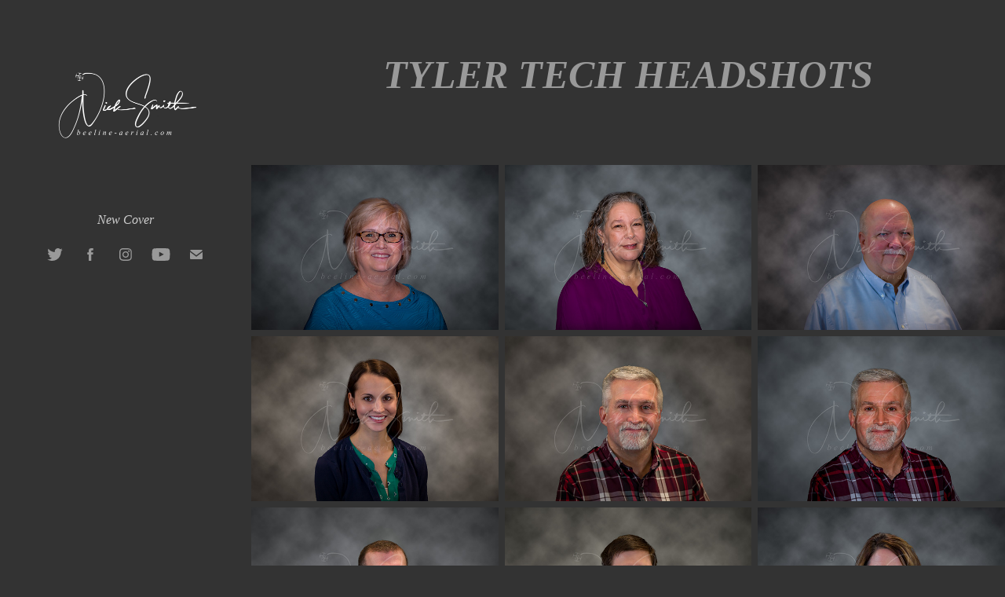

--- FILE ---
content_type: text/html; charset=utf-8
request_url: https://beeline-aerial.com/tyler-tech-headshots
body_size: 19370
content:
<!DOCTYPE HTML>
<html lang="en-US">
<head>
  <meta charset="UTF-8" />
  <meta name="viewport" content="width=device-width, initial-scale=1" />
      <meta name=keywords  content="Aerial photography,Aerial videography,Aerial inspections,UAS services,Aerial Mapping,photography,videography,drone,drone services,real estate photography,agriculture services,event photography,farming services,crop management,portrait photography,family photography,outdoor photography,Dayton,Dayton Ohio,Dayton drone pilot,Part 107 pilot,drone pilot,commecrial drone pilot,drone photography,drone videography,drone mapping" />
      <meta name=description  content="Aerial service provided under FAA Part 107 sUAS Remote Pilot in Command certificate using sUASs (drones) for close range aerial photography, video, ground photography and other services to meet clients needs." />
      <meta name=twitter:card  content="summary_large_image" />
      <meta name=twitter:site  content="@AdobePortfolio" />
      <meta  property=og:title content="Beeline Aerial - Tyler Tech Headshots" />
      <meta  property=og:description content="Aerial service provided under FAA Part 107 sUAS Remote Pilot in Command certificate using sUASs (drones) for close range aerial photography, video, ground photography and other services to meet clients needs." />
      <meta  property=og:image content="https://pro2-bar-s3-cdn-cf4.myportfolio.com/0d01ac41af72377d60ffc5b75bec4a09/5939d047-c20e-4693-952b-ca7b9c5fbd66_rw_600.jpg?h=55bf057c6151abc8e00775014d64ddd1" />
        <link rel="icon" href="https://pro2-bar-s3-cdn-cf2.myportfolio.com/0d01ac41af72377d60ffc5b75bec4a09/d34f7aac-29fa-4baf-8cb7-4fc1704353aa_carw_1x1x32.jpeg?h=f14aec6517280bab13222ed71fd66b8d" />
        <link rel="apple-touch-icon" href="https://pro2-bar-s3-cdn-cf4.myportfolio.com/0d01ac41af72377d60ffc5b75bec4a09/f689d0c0-870a-4343-a8ae-b4e49e205fe0_carw_1x1x180.jpeg?h=a9f907b4221218b21c3d69f184d02f0b" />
      <link rel="stylesheet" href="/dist/css/main.css" type="text/css" />
      <link rel="stylesheet" href="https://pro2-bar-s3-cdn-cf.myportfolio.com/0d01ac41af72377d60ffc5b75bec4a09/1266d7b30b39e705549a9c356db7501b1579740446.css?h=5f40cd776407f9f2ae3f1e204122b39e" type="text/css" />
    <link rel="canonical" href="https://beeline-aerial.com/tyler-tech-headshots" />
      <title>Beeline Aerial - Tyler Tech Headshots</title>
    <script type="text/javascript" src="//use.typekit.net/ik/[base64].js?cb=35f77bfb8b50944859ea3d3804e7194e7a3173fb" async onload="
    try {
      window.Typekit.load();
    } catch (e) {
      console.warn('Typekit not loaded.');
    }
    "></script>
</head>
        <body class="transition-enabled">  <div class='page-background-video page-background-video-with-panel'>
  </div>
  <div class="js-responsive-nav">
    <div class="responsive-nav has-social">
      <div class="close-responsive-click-area js-close-responsive-nav">
        <div class="close-responsive-button"></div>
      </div>
          <nav class="js-editable-target editable">
      <div class="page-title">
        <a href="/new-cover" >New Cover</a>
      </div>
              <div class="social pf-nav-social">
                <ul>
                        <li>
                          <a href="https://twitter.com/BeelineAerial" target="_blank">
                            <svg xmlns="http://www.w3.org/2000/svg" xmlns:xlink="http://www.w3.org/1999/xlink" version="1.1" viewBox="0 0 30 24" xml:space="preserve" class="icon"><path d="M24.71 5.89C24 6.2 23.2 6.4 22.4 6.53c0.82-0.5 1.45-1.29 1.75-2.23c-0.77 0.46-1.62 0.8-2.53 1 C20.92 4.5 19.9 4 18.7 4c-2.2 0-3.99 1.81-3.99 4.04c0 0.3 0 0.6 0.1 0.92C11.54 8.8 8.6 7.2 6.6 4.7 C6.3 5.3 6.1 6 6.1 6.77c0 1.4 0.7 2.6 1.8 3.36c-0.65-0.02-1.27-0.2-1.81-0.51c0 0 0 0 0 0.1 c0 2 1.4 3.6 3.2 3.96c-0.34 0.09-0.69 0.14-1.05 0.14c-0.26 0-0.51-0.03-0.75-0.07c0.51 1.6 2 2.8 3.7 2.8 c-1.36 1.08-3.08 1.73-4.95 1.73c-0.32 0-0.64-0.02-0.95-0.06C7.05 19.3 9.1 20 11.4 20c7.33 0 11.34-6.15 11.34-11.49 c0-0.18 0-0.35-0.01-0.52C23.5 7.4 24.2 6.7 24.7 5.89z"/></svg>
                          </a>
                        </li>
                        <li>
                          <a href="https://www.facebook.com/beelinemultimedia/" target="_blank">
                            <svg xmlns="http://www.w3.org/2000/svg" xmlns:xlink="http://www.w3.org/1999/xlink" version="1.1" x="0px" y="0px" viewBox="0 0 30 24" xml:space="preserve" class="icon"><path d="M16.21 20h-3.26v-8h-1.63V9.24h1.63V7.59c0-2.25 0.92-3.59 3.53-3.59h2.17v2.76H17.3 c-1.02 0-1.08 0.39-1.08 1.11l0 1.38h2.46L18.38 12h-2.17V20z"/></svg>
                          </a>
                        </li>
                        <li>
                          <a href="https://www.instagram.com/beelineaerial/" target="_blank">
                            <svg version="1.1" id="Layer_1" xmlns="http://www.w3.org/2000/svg" xmlns:xlink="http://www.w3.org/1999/xlink" viewBox="0 0 30 24" style="enable-background:new 0 0 30 24;" xml:space="preserve" class="icon">
                            <g>
                              <path d="M15,5.4c2.1,0,2.4,0,3.2,0c0.8,0,1.2,0.2,1.5,0.3c0.4,0.1,0.6,0.3,0.9,0.6c0.3,0.3,0.5,0.5,0.6,0.9
                                c0.1,0.3,0.2,0.7,0.3,1.5c0,0.8,0,1.1,0,3.2s0,2.4,0,3.2c0,0.8-0.2,1.2-0.3,1.5c-0.1,0.4-0.3,0.6-0.6,0.9c-0.3,0.3-0.5,0.5-0.9,0.6
                                c-0.3,0.1-0.7,0.2-1.5,0.3c-0.8,0-1.1,0-3.2,0s-2.4,0-3.2,0c-0.8,0-1.2-0.2-1.5-0.3c-0.4-0.1-0.6-0.3-0.9-0.6
                                c-0.3-0.3-0.5-0.5-0.6-0.9c-0.1-0.3-0.2-0.7-0.3-1.5c0-0.8,0-1.1,0-3.2s0-2.4,0-3.2c0-0.8,0.2-1.2,0.3-1.5c0.1-0.4,0.3-0.6,0.6-0.9
                                c0.3-0.3,0.5-0.5,0.9-0.6c0.3-0.1,0.7-0.2,1.5-0.3C12.6,5.4,12.9,5.4,15,5.4 M15,4c-2.2,0-2.4,0-3.3,0c-0.9,0-1.4,0.2-1.9,0.4
                                c-0.5,0.2-1,0.5-1.4,0.9C7.9,5.8,7.6,6.2,7.4,6.8C7.2,7.3,7.1,7.9,7,8.7C7,9.6,7,9.8,7,12s0,2.4,0,3.3c0,0.9,0.2,1.4,0.4,1.9
                                c0.2,0.5,0.5,1,0.9,1.4c0.4,0.4,0.9,0.7,1.4,0.9c0.5,0.2,1.1,0.3,1.9,0.4c0.9,0,1.1,0,3.3,0s2.4,0,3.3,0c0.9,0,1.4-0.2,1.9-0.4
                                c0.5-0.2,1-0.5,1.4-0.9c0.4-0.4,0.7-0.9,0.9-1.4c0.2-0.5,0.3-1.1,0.4-1.9c0-0.9,0-1.1,0-3.3s0-2.4,0-3.3c0-0.9-0.2-1.4-0.4-1.9
                                c-0.2-0.5-0.5-1-0.9-1.4c-0.4-0.4-0.9-0.7-1.4-0.9c-0.5-0.2-1.1-0.3-1.9-0.4C17.4,4,17.2,4,15,4L15,4L15,4z"/>
                              <path d="M15,7.9c-2.3,0-4.1,1.8-4.1,4.1s1.8,4.1,4.1,4.1s4.1-1.8,4.1-4.1S17.3,7.9,15,7.9L15,7.9z M15,14.7c-1.5,0-2.7-1.2-2.7-2.7
                                c0-1.5,1.2-2.7,2.7-2.7s2.7,1.2,2.7,2.7C17.7,13.5,16.5,14.7,15,14.7L15,14.7z"/>
                              <path d="M20.2,7.7c0,0.5-0.4,1-1,1s-1-0.4-1-1s0.4-1,1-1S20.2,7.2,20.2,7.7L20.2,7.7z"/>
                            </g>
                            </svg>
                          </a>
                        </li>
                        <li>
                          <a href="https://www.youtube.com/channel/UCsCEwtH3AEtE2VqC3Z5ojFQ" target="_blank">
                            <svg xmlns="http://www.w3.org/2000/svg" xmlns:xlink="http://www.w3.org/1999/xlink" version="1.1" id="Layer_1" viewBox="0 0 30 24" xml:space="preserve" class="icon"><path d="M26.15 16.54c0 0-0.22 1.57-0.9 2.26c-0.87 0.91-1.84 0.91-2.28 0.96C19.78 20 15 20 15 20 s-5.91-0.05-7.74-0.23c-0.51-0.09-1.64-0.07-2.51-0.97c-0.68-0.69-0.91-2.26-0.91-2.26s-0.23-1.84-0.23-3.68v-1.73 c0-1.84 0.23-3.68 0.23-3.68s0.22-1.57 0.91-2.26c0.87-0.91 1.83-0.91 2.28-0.96C10.22 4 15 4 15 4H15c0 0 4.8 0 8 0.2 c0.44 0.1 1.4 0.1 2.3 0.96c0.68 0.7 0.9 2.3 0.9 2.26s0.23 1.8 0.2 3.68v1.73C26.38 14.7 26.1 16.5 26.1 16.54z M12.65 8.56l0 6.39l6.15-3.18L12.65 8.56z"/></svg>
                          </a>
                        </li>
                        <li>
                          <a href="mailto:nick@beeline-aerial.com">
                            <svg version="1.1" id="Layer_1" xmlns="http://www.w3.org/2000/svg" xmlns:xlink="http://www.w3.org/1999/xlink" x="0px" y="0px" viewBox="0 0 30 24" style="enable-background:new 0 0 30 24;" xml:space="preserve" class="icon">
                              <g>
                                <path d="M15,13L7.1,7.1c0-0.5,0.4-1,1-1h13.8c0.5,0,1,0.4,1,1L15,13z M15,14.8l7.9-5.9v8.1c0,0.5-0.4,1-1,1H8.1c-0.5,0-1-0.4-1-1 V8.8L15,14.8z"/>
                              </g>
                            </svg>
                          </a>
                        </li>
                </ul>
              </div>
          </nav>
    </div>
  </div>
  <div class="site-wrap cfix js-site-wrap">
    <div class="site-container">
      <div class="site-content">
        <div class="sidebar-content">
          <header class="site-header">
              <div class="logo-wrap js-editable-target editable">
                    <div class="logo logo-image  ">
    <a href="" class="image-normal image-link">
      <img src="https://pro2-bar-s3-cdn-cf4.myportfolio.com/0d01ac41af72377d60ffc5b75bec4a09/515848f8-1390-47c0-b761-076dfb2d6b7c_rwc_0x0x8000x5333x4096.png?h=247e7e88180cfbc6f7545ec7a01442ab" alt="Nicholas Smith">
    </a>
</div>
              </div>
  <div class="hamburger-click-area js-hamburger">
    <div class="hamburger">
      <i></i>
      <i></i>
      <i></i>
    </div>
  </div>
          </header>
              <nav class="js-editable-target editable">
      <div class="page-title">
        <a href="/new-cover" >New Cover</a>
      </div>
                  <div class="social pf-nav-social">
                    <ul>
                            <li>
                              <a href="https://twitter.com/BeelineAerial" target="_blank">
                                <svg xmlns="http://www.w3.org/2000/svg" xmlns:xlink="http://www.w3.org/1999/xlink" version="1.1" viewBox="0 0 30 24" xml:space="preserve" class="icon"><path d="M24.71 5.89C24 6.2 23.2 6.4 22.4 6.53c0.82-0.5 1.45-1.29 1.75-2.23c-0.77 0.46-1.62 0.8-2.53 1 C20.92 4.5 19.9 4 18.7 4c-2.2 0-3.99 1.81-3.99 4.04c0 0.3 0 0.6 0.1 0.92C11.54 8.8 8.6 7.2 6.6 4.7 C6.3 5.3 6.1 6 6.1 6.77c0 1.4 0.7 2.6 1.8 3.36c-0.65-0.02-1.27-0.2-1.81-0.51c0 0 0 0 0 0.1 c0 2 1.4 3.6 3.2 3.96c-0.34 0.09-0.69 0.14-1.05 0.14c-0.26 0-0.51-0.03-0.75-0.07c0.51 1.6 2 2.8 3.7 2.8 c-1.36 1.08-3.08 1.73-4.95 1.73c-0.32 0-0.64-0.02-0.95-0.06C7.05 19.3 9.1 20 11.4 20c7.33 0 11.34-6.15 11.34-11.49 c0-0.18 0-0.35-0.01-0.52C23.5 7.4 24.2 6.7 24.7 5.89z"/></svg>
                              </a>
                            </li>
                            <li>
                              <a href="https://www.facebook.com/beelinemultimedia/" target="_blank">
                                <svg xmlns="http://www.w3.org/2000/svg" xmlns:xlink="http://www.w3.org/1999/xlink" version="1.1" x="0px" y="0px" viewBox="0 0 30 24" xml:space="preserve" class="icon"><path d="M16.21 20h-3.26v-8h-1.63V9.24h1.63V7.59c0-2.25 0.92-3.59 3.53-3.59h2.17v2.76H17.3 c-1.02 0-1.08 0.39-1.08 1.11l0 1.38h2.46L18.38 12h-2.17V20z"/></svg>
                              </a>
                            </li>
                            <li>
                              <a href="https://www.instagram.com/beelineaerial/" target="_blank">
                                <svg version="1.1" id="Layer_1" xmlns="http://www.w3.org/2000/svg" xmlns:xlink="http://www.w3.org/1999/xlink" viewBox="0 0 30 24" style="enable-background:new 0 0 30 24;" xml:space="preserve" class="icon">
                                <g>
                                  <path d="M15,5.4c2.1,0,2.4,0,3.2,0c0.8,0,1.2,0.2,1.5,0.3c0.4,0.1,0.6,0.3,0.9,0.6c0.3,0.3,0.5,0.5,0.6,0.9
                                    c0.1,0.3,0.2,0.7,0.3,1.5c0,0.8,0,1.1,0,3.2s0,2.4,0,3.2c0,0.8-0.2,1.2-0.3,1.5c-0.1,0.4-0.3,0.6-0.6,0.9c-0.3,0.3-0.5,0.5-0.9,0.6
                                    c-0.3,0.1-0.7,0.2-1.5,0.3c-0.8,0-1.1,0-3.2,0s-2.4,0-3.2,0c-0.8,0-1.2-0.2-1.5-0.3c-0.4-0.1-0.6-0.3-0.9-0.6
                                    c-0.3-0.3-0.5-0.5-0.6-0.9c-0.1-0.3-0.2-0.7-0.3-1.5c0-0.8,0-1.1,0-3.2s0-2.4,0-3.2c0-0.8,0.2-1.2,0.3-1.5c0.1-0.4,0.3-0.6,0.6-0.9
                                    c0.3-0.3,0.5-0.5,0.9-0.6c0.3-0.1,0.7-0.2,1.5-0.3C12.6,5.4,12.9,5.4,15,5.4 M15,4c-2.2,0-2.4,0-3.3,0c-0.9,0-1.4,0.2-1.9,0.4
                                    c-0.5,0.2-1,0.5-1.4,0.9C7.9,5.8,7.6,6.2,7.4,6.8C7.2,7.3,7.1,7.9,7,8.7C7,9.6,7,9.8,7,12s0,2.4,0,3.3c0,0.9,0.2,1.4,0.4,1.9
                                    c0.2,0.5,0.5,1,0.9,1.4c0.4,0.4,0.9,0.7,1.4,0.9c0.5,0.2,1.1,0.3,1.9,0.4c0.9,0,1.1,0,3.3,0s2.4,0,3.3,0c0.9,0,1.4-0.2,1.9-0.4
                                    c0.5-0.2,1-0.5,1.4-0.9c0.4-0.4,0.7-0.9,0.9-1.4c0.2-0.5,0.3-1.1,0.4-1.9c0-0.9,0-1.1,0-3.3s0-2.4,0-3.3c0-0.9-0.2-1.4-0.4-1.9
                                    c-0.2-0.5-0.5-1-0.9-1.4c-0.4-0.4-0.9-0.7-1.4-0.9c-0.5-0.2-1.1-0.3-1.9-0.4C17.4,4,17.2,4,15,4L15,4L15,4z"/>
                                  <path d="M15,7.9c-2.3,0-4.1,1.8-4.1,4.1s1.8,4.1,4.1,4.1s4.1-1.8,4.1-4.1S17.3,7.9,15,7.9L15,7.9z M15,14.7c-1.5,0-2.7-1.2-2.7-2.7
                                    c0-1.5,1.2-2.7,2.7-2.7s2.7,1.2,2.7,2.7C17.7,13.5,16.5,14.7,15,14.7L15,14.7z"/>
                                  <path d="M20.2,7.7c0,0.5-0.4,1-1,1s-1-0.4-1-1s0.4-1,1-1S20.2,7.2,20.2,7.7L20.2,7.7z"/>
                                </g>
                                </svg>
                              </a>
                            </li>
                            <li>
                              <a href="https://www.youtube.com/channel/UCsCEwtH3AEtE2VqC3Z5ojFQ" target="_blank">
                                <svg xmlns="http://www.w3.org/2000/svg" xmlns:xlink="http://www.w3.org/1999/xlink" version="1.1" id="Layer_1" viewBox="0 0 30 24" xml:space="preserve" class="icon"><path d="M26.15 16.54c0 0-0.22 1.57-0.9 2.26c-0.87 0.91-1.84 0.91-2.28 0.96C19.78 20 15 20 15 20 s-5.91-0.05-7.74-0.23c-0.51-0.09-1.64-0.07-2.51-0.97c-0.68-0.69-0.91-2.26-0.91-2.26s-0.23-1.84-0.23-3.68v-1.73 c0-1.84 0.23-3.68 0.23-3.68s0.22-1.57 0.91-2.26c0.87-0.91 1.83-0.91 2.28-0.96C10.22 4 15 4 15 4H15c0 0 4.8 0 8 0.2 c0.44 0.1 1.4 0.1 2.3 0.96c0.68 0.7 0.9 2.3 0.9 2.26s0.23 1.8 0.2 3.68v1.73C26.38 14.7 26.1 16.5 26.1 16.54z M12.65 8.56l0 6.39l6.15-3.18L12.65 8.56z"/></svg>
                              </a>
                            </li>
                            <li>
                              <a href="mailto:nick@beeline-aerial.com">
                                <svg version="1.1" id="Layer_1" xmlns="http://www.w3.org/2000/svg" xmlns:xlink="http://www.w3.org/1999/xlink" x="0px" y="0px" viewBox="0 0 30 24" style="enable-background:new 0 0 30 24;" xml:space="preserve" class="icon">
                                  <g>
                                    <path d="M15,13L7.1,7.1c0-0.5,0.4-1,1-1h13.8c0.5,0,1,0.4,1,1L15,13z M15,14.8l7.9-5.9v8.1c0,0.5-0.4,1-1,1H8.1c-0.5,0-1-0.4-1-1 V8.8L15,14.8z"/>
                                  </g>
                                </svg>
                              </a>
                            </li>
                    </ul>
                  </div>
              </nav>
        </div>
        <main>
  <div class="page-container js-editable-target editable" data-context="page.page.container">
    <section class="page standard-modules">
        <header class="page-header content js-editable-target editable" data-context="pages" data-identity="id:p5c792300c485190426c0f8cc802a85fc44c1e74800985db77aca1" data-menu="Page Header">
            <h1 class="title preserve-whitespace">Tyler Tech Headshots</h1>
            <p class="description"></p>
        </header>
      <div class="page-content js-page-content js-editable-target editable" data-context="pages" data-identity="id:p5c792300c485190426c0f8cc802a85fc44c1e74800985db77aca1" data-menu="Page Content">
        <div id="project-canvas" class="js-project-modules modules content">
          <div id="project-modules">
              
              
              
              
              
              
              
              <div class="project-module module media_collection project-module-media_collection" >
  <div class="grid--main js-grid-main">
    <div class="grid__item-container js-grid-item-container" data-flex-grow="390" style="width:390px; flex-grow:390;" data-width="3840" data-height="2560">
      <script type="text/html" class="js-lightbox-slide-content">
        <div class="grid__image-wrapper">
          <img src="https://pro2-bar-s3-cdn-cf4.myportfolio.com/0d01ac41af72377d60ffc5b75bec4a09/5939d047-c20e-4693-952b-ca7b9c5fbd66_rw_3840.jpg?h=e0f8d3f78403a0b2f94481076120f10c" srcset="https://pro2-bar-s3-cdn-cf4.myportfolio.com/0d01ac41af72377d60ffc5b75bec4a09/5939d047-c20e-4693-952b-ca7b9c5fbd66_rw_600.jpg?h=55bf057c6151abc8e00775014d64ddd1 600w,https://pro2-bar-s3-cdn-cf4.myportfolio.com/0d01ac41af72377d60ffc5b75bec4a09/5939d047-c20e-4693-952b-ca7b9c5fbd66_rw_1200.jpg?h=1619601eb0ec49eb7bbd967344a2a18c 1200w,https://pro2-bar-s3-cdn-cf4.myportfolio.com/0d01ac41af72377d60ffc5b75bec4a09/5939d047-c20e-4693-952b-ca7b9c5fbd66_rw_1920.jpg?h=17881e7ad73f798d4d9b597c3cb99f95 1920w,https://pro2-bar-s3-cdn-cf4.myportfolio.com/0d01ac41af72377d60ffc5b75bec4a09/5939d047-c20e-4693-952b-ca7b9c5fbd66_rw_3840.jpg?h=e0f8d3f78403a0b2f94481076120f10c 3840w,"  sizes="(max-width: 3840px) 100vw, 3840px">
        <div>
      </script>
      <img
        class="grid__item-image js-grid__item-image grid__item-image-lazy js-lazy"
        src="[data-uri]"
        
        data-src="https://pro2-bar-s3-cdn-cf4.myportfolio.com/0d01ac41af72377d60ffc5b75bec4a09/5939d047-c20e-4693-952b-ca7b9c5fbd66_rw_3840.jpg?h=e0f8d3f78403a0b2f94481076120f10c"
        data-srcset="https://pro2-bar-s3-cdn-cf4.myportfolio.com/0d01ac41af72377d60ffc5b75bec4a09/5939d047-c20e-4693-952b-ca7b9c5fbd66_rw_600.jpg?h=55bf057c6151abc8e00775014d64ddd1 600w,https://pro2-bar-s3-cdn-cf4.myportfolio.com/0d01ac41af72377d60ffc5b75bec4a09/5939d047-c20e-4693-952b-ca7b9c5fbd66_rw_1200.jpg?h=1619601eb0ec49eb7bbd967344a2a18c 1200w,https://pro2-bar-s3-cdn-cf4.myportfolio.com/0d01ac41af72377d60ffc5b75bec4a09/5939d047-c20e-4693-952b-ca7b9c5fbd66_rw_1920.jpg?h=17881e7ad73f798d4d9b597c3cb99f95 1920w,https://pro2-bar-s3-cdn-cf4.myportfolio.com/0d01ac41af72377d60ffc5b75bec4a09/5939d047-c20e-4693-952b-ca7b9c5fbd66_rw_3840.jpg?h=e0f8d3f78403a0b2f94481076120f10c 3840w,"
      >
      <span class="grid__item-filler" style="padding-bottom:66.666666666667%;"></span>
    </div>
    <div class="grid__item-container js-grid-item-container" data-flex-grow="390" style="width:390px; flex-grow:390;" data-width="3840" data-height="2560">
      <script type="text/html" class="js-lightbox-slide-content">
        <div class="grid__image-wrapper">
          <img src="https://pro2-bar-s3-cdn-cf3.myportfolio.com/0d01ac41af72377d60ffc5b75bec4a09/401cd774-179d-4f81-9bef-2ab84b9e9158_rw_3840.jpg?h=ccb63197627245eb799201b51dc16a90" srcset="https://pro2-bar-s3-cdn-cf3.myportfolio.com/0d01ac41af72377d60ffc5b75bec4a09/401cd774-179d-4f81-9bef-2ab84b9e9158_rw_600.jpg?h=657412cce4b2843bf53885891b4de651 600w,https://pro2-bar-s3-cdn-cf3.myportfolio.com/0d01ac41af72377d60ffc5b75bec4a09/401cd774-179d-4f81-9bef-2ab84b9e9158_rw_1200.jpg?h=11a02ccceee0a75a4c53208cf974960f 1200w,https://pro2-bar-s3-cdn-cf3.myportfolio.com/0d01ac41af72377d60ffc5b75bec4a09/401cd774-179d-4f81-9bef-2ab84b9e9158_rw_1920.jpg?h=289c52894e471d804f453be24c4c0bfa 1920w,https://pro2-bar-s3-cdn-cf3.myportfolio.com/0d01ac41af72377d60ffc5b75bec4a09/401cd774-179d-4f81-9bef-2ab84b9e9158_rw_3840.jpg?h=ccb63197627245eb799201b51dc16a90 3840w,"  sizes="(max-width: 3840px) 100vw, 3840px">
        <div>
      </script>
      <img
        class="grid__item-image js-grid__item-image grid__item-image-lazy js-lazy"
        src="[data-uri]"
        
        data-src="https://pro2-bar-s3-cdn-cf3.myportfolio.com/0d01ac41af72377d60ffc5b75bec4a09/401cd774-179d-4f81-9bef-2ab84b9e9158_rw_3840.jpg?h=ccb63197627245eb799201b51dc16a90"
        data-srcset="https://pro2-bar-s3-cdn-cf3.myportfolio.com/0d01ac41af72377d60ffc5b75bec4a09/401cd774-179d-4f81-9bef-2ab84b9e9158_rw_600.jpg?h=657412cce4b2843bf53885891b4de651 600w,https://pro2-bar-s3-cdn-cf3.myportfolio.com/0d01ac41af72377d60ffc5b75bec4a09/401cd774-179d-4f81-9bef-2ab84b9e9158_rw_1200.jpg?h=11a02ccceee0a75a4c53208cf974960f 1200w,https://pro2-bar-s3-cdn-cf3.myportfolio.com/0d01ac41af72377d60ffc5b75bec4a09/401cd774-179d-4f81-9bef-2ab84b9e9158_rw_1920.jpg?h=289c52894e471d804f453be24c4c0bfa 1920w,https://pro2-bar-s3-cdn-cf3.myportfolio.com/0d01ac41af72377d60ffc5b75bec4a09/401cd774-179d-4f81-9bef-2ab84b9e9158_rw_3840.jpg?h=ccb63197627245eb799201b51dc16a90 3840w,"
      >
      <span class="grid__item-filler" style="padding-bottom:66.666666666667%;"></span>
    </div>
    <div class="grid__item-container js-grid-item-container" data-flex-grow="389.95821279331" style="width:389.95821279331px; flex-grow:389.95821279331;" data-width="3840" data-height="2560">
      <script type="text/html" class="js-lightbox-slide-content">
        <div class="grid__image-wrapper">
          <img src="https://pro2-bar-s3-cdn-cf.myportfolio.com/0d01ac41af72377d60ffc5b75bec4a09/8a9a2328-0aa9-4c44-845f-510095800343_rw_3840.jpg?h=fe26b199b8a124f37b6cc7d00442bbe3" srcset="https://pro2-bar-s3-cdn-cf.myportfolio.com/0d01ac41af72377d60ffc5b75bec4a09/8a9a2328-0aa9-4c44-845f-510095800343_rw_600.jpg?h=5befb0c6d7988be675063f26212c7239 600w,https://pro2-bar-s3-cdn-cf.myportfolio.com/0d01ac41af72377d60ffc5b75bec4a09/8a9a2328-0aa9-4c44-845f-510095800343_rw_1200.jpg?h=f3009b6eb5589c697c4422081e4db36f 1200w,https://pro2-bar-s3-cdn-cf.myportfolio.com/0d01ac41af72377d60ffc5b75bec4a09/8a9a2328-0aa9-4c44-845f-510095800343_rw_1920.jpg?h=581cdfdf70168c3bdc5bb449d0c3b0de 1920w,https://pro2-bar-s3-cdn-cf.myportfolio.com/0d01ac41af72377d60ffc5b75bec4a09/8a9a2328-0aa9-4c44-845f-510095800343_rw_3840.jpg?h=fe26b199b8a124f37b6cc7d00442bbe3 3840w,"  sizes="(max-width: 3840px) 100vw, 3840px">
        <div>
      </script>
      <img
        class="grid__item-image js-grid__item-image grid__item-image-lazy js-lazy"
        src="[data-uri]"
        
        data-src="https://pro2-bar-s3-cdn-cf.myportfolio.com/0d01ac41af72377d60ffc5b75bec4a09/8a9a2328-0aa9-4c44-845f-510095800343_rw_3840.jpg?h=fe26b199b8a124f37b6cc7d00442bbe3"
        data-srcset="https://pro2-bar-s3-cdn-cf.myportfolio.com/0d01ac41af72377d60ffc5b75bec4a09/8a9a2328-0aa9-4c44-845f-510095800343_rw_600.jpg?h=5befb0c6d7988be675063f26212c7239 600w,https://pro2-bar-s3-cdn-cf.myportfolio.com/0d01ac41af72377d60ffc5b75bec4a09/8a9a2328-0aa9-4c44-845f-510095800343_rw_1200.jpg?h=f3009b6eb5589c697c4422081e4db36f 1200w,https://pro2-bar-s3-cdn-cf.myportfolio.com/0d01ac41af72377d60ffc5b75bec4a09/8a9a2328-0aa9-4c44-845f-510095800343_rw_1920.jpg?h=581cdfdf70168c3bdc5bb449d0c3b0de 1920w,https://pro2-bar-s3-cdn-cf.myportfolio.com/0d01ac41af72377d60ffc5b75bec4a09/8a9a2328-0aa9-4c44-845f-510095800343_rw_3840.jpg?h=fe26b199b8a124f37b6cc7d00442bbe3 3840w,"
      >
      <span class="grid__item-filler" style="padding-bottom:66.673810544363%;"></span>
    </div>
    <div class="grid__item-container js-grid-item-container" data-flex-grow="390" style="width:390px; flex-grow:390;" data-width="3840" data-height="2560">
      <script type="text/html" class="js-lightbox-slide-content">
        <div class="grid__image-wrapper">
          <img src="https://pro2-bar-s3-cdn-cf6.myportfolio.com/0d01ac41af72377d60ffc5b75bec4a09/a4eacb56-6754-497a-a211-73665bd5c37b_rw_3840.jpg?h=2addcb1273dc845aaff65e6d789389f6" srcset="https://pro2-bar-s3-cdn-cf6.myportfolio.com/0d01ac41af72377d60ffc5b75bec4a09/a4eacb56-6754-497a-a211-73665bd5c37b_rw_600.jpg?h=427af737db56a0c9942186a74cac8db5 600w,https://pro2-bar-s3-cdn-cf6.myportfolio.com/0d01ac41af72377d60ffc5b75bec4a09/a4eacb56-6754-497a-a211-73665bd5c37b_rw_1200.jpg?h=b4ff33b1da631742a0df95b449fa17ec 1200w,https://pro2-bar-s3-cdn-cf6.myportfolio.com/0d01ac41af72377d60ffc5b75bec4a09/a4eacb56-6754-497a-a211-73665bd5c37b_rw_1920.jpg?h=62c9153a352334b5f42026e620e5dc70 1920w,https://pro2-bar-s3-cdn-cf6.myportfolio.com/0d01ac41af72377d60ffc5b75bec4a09/a4eacb56-6754-497a-a211-73665bd5c37b_rw_3840.jpg?h=2addcb1273dc845aaff65e6d789389f6 3840w,"  sizes="(max-width: 3840px) 100vw, 3840px">
        <div>
      </script>
      <img
        class="grid__item-image js-grid__item-image grid__item-image-lazy js-lazy"
        src="[data-uri]"
        
        data-src="https://pro2-bar-s3-cdn-cf6.myportfolio.com/0d01ac41af72377d60ffc5b75bec4a09/a4eacb56-6754-497a-a211-73665bd5c37b_rw_3840.jpg?h=2addcb1273dc845aaff65e6d789389f6"
        data-srcset="https://pro2-bar-s3-cdn-cf6.myportfolio.com/0d01ac41af72377d60ffc5b75bec4a09/a4eacb56-6754-497a-a211-73665bd5c37b_rw_600.jpg?h=427af737db56a0c9942186a74cac8db5 600w,https://pro2-bar-s3-cdn-cf6.myportfolio.com/0d01ac41af72377d60ffc5b75bec4a09/a4eacb56-6754-497a-a211-73665bd5c37b_rw_1200.jpg?h=b4ff33b1da631742a0df95b449fa17ec 1200w,https://pro2-bar-s3-cdn-cf6.myportfolio.com/0d01ac41af72377d60ffc5b75bec4a09/a4eacb56-6754-497a-a211-73665bd5c37b_rw_1920.jpg?h=62c9153a352334b5f42026e620e5dc70 1920w,https://pro2-bar-s3-cdn-cf6.myportfolio.com/0d01ac41af72377d60ffc5b75bec4a09/a4eacb56-6754-497a-a211-73665bd5c37b_rw_3840.jpg?h=2addcb1273dc845aaff65e6d789389f6 3840w,"
      >
      <span class="grid__item-filler" style="padding-bottom:66.666666666667%;"></span>
    </div>
    <div class="grid__item-container js-grid-item-container" data-flex-grow="390" style="width:390px; flex-grow:390;" data-width="1920" data-height="1280">
      <script type="text/html" class="js-lightbox-slide-content">
        <div class="grid__image-wrapper">
          <img src="https://pro2-bar-s3-cdn-cf5.myportfolio.com/0d01ac41af72377d60ffc5b75bec4a09/610f3d46-adc2-47e4-8e30-3ec8b5ba3418_rw_1920.jpg?h=1543e690622d7d3263427d0c28fb1060" srcset="https://pro2-bar-s3-cdn-cf5.myportfolio.com/0d01ac41af72377d60ffc5b75bec4a09/610f3d46-adc2-47e4-8e30-3ec8b5ba3418_rw_600.jpg?h=50bf31a2473e07da11413b862bd43bd2 600w,https://pro2-bar-s3-cdn-cf5.myportfolio.com/0d01ac41af72377d60ffc5b75bec4a09/610f3d46-adc2-47e4-8e30-3ec8b5ba3418_rw_1200.jpg?h=16c0843cc8f9ba67d2491423a3ad33a8 1200w,https://pro2-bar-s3-cdn-cf5.myportfolio.com/0d01ac41af72377d60ffc5b75bec4a09/610f3d46-adc2-47e4-8e30-3ec8b5ba3418_rw_1920.jpg?h=1543e690622d7d3263427d0c28fb1060 1920w,"  sizes="(max-width: 1920px) 100vw, 1920px">
        <div>
      </script>
      <img
        class="grid__item-image js-grid__item-image grid__item-image-lazy js-lazy"
        src="[data-uri]"
        
        data-src="https://pro2-bar-s3-cdn-cf5.myportfolio.com/0d01ac41af72377d60ffc5b75bec4a09/610f3d46-adc2-47e4-8e30-3ec8b5ba3418_rw_1920.jpg?h=1543e690622d7d3263427d0c28fb1060"
        data-srcset="https://pro2-bar-s3-cdn-cf5.myportfolio.com/0d01ac41af72377d60ffc5b75bec4a09/610f3d46-adc2-47e4-8e30-3ec8b5ba3418_rw_600.jpg?h=50bf31a2473e07da11413b862bd43bd2 600w,https://pro2-bar-s3-cdn-cf5.myportfolio.com/0d01ac41af72377d60ffc5b75bec4a09/610f3d46-adc2-47e4-8e30-3ec8b5ba3418_rw_1200.jpg?h=16c0843cc8f9ba67d2491423a3ad33a8 1200w,https://pro2-bar-s3-cdn-cf5.myportfolio.com/0d01ac41af72377d60ffc5b75bec4a09/610f3d46-adc2-47e4-8e30-3ec8b5ba3418_rw_1920.jpg?h=1543e690622d7d3263427d0c28fb1060 1920w,"
      >
      <span class="grid__item-filler" style="padding-bottom:66.666666666667%;"></span>
    </div>
    <div class="grid__item-container js-grid-item-container" data-flex-grow="390" style="width:390px; flex-grow:390;" data-width="1920" data-height="1280">
      <script type="text/html" class="js-lightbox-slide-content">
        <div class="grid__image-wrapper">
          <img src="https://pro2-bar-s3-cdn-cf6.myportfolio.com/0d01ac41af72377d60ffc5b75bec4a09/0c570c16-bd5d-44bc-a7a9-a5f00dedd672_rw_1920.jpg?h=813e010dc27619775640d7947809e5c7" srcset="https://pro2-bar-s3-cdn-cf6.myportfolio.com/0d01ac41af72377d60ffc5b75bec4a09/0c570c16-bd5d-44bc-a7a9-a5f00dedd672_rw_600.jpg?h=c6a1fb15742bcbe4f0bfdedba11c00a8 600w,https://pro2-bar-s3-cdn-cf6.myportfolio.com/0d01ac41af72377d60ffc5b75bec4a09/0c570c16-bd5d-44bc-a7a9-a5f00dedd672_rw_1200.jpg?h=090678ff93ed5cc27db77976c01509d2 1200w,https://pro2-bar-s3-cdn-cf6.myportfolio.com/0d01ac41af72377d60ffc5b75bec4a09/0c570c16-bd5d-44bc-a7a9-a5f00dedd672_rw_1920.jpg?h=813e010dc27619775640d7947809e5c7 1920w,"  sizes="(max-width: 1920px) 100vw, 1920px">
        <div>
      </script>
      <img
        class="grid__item-image js-grid__item-image grid__item-image-lazy js-lazy"
        src="[data-uri]"
        
        data-src="https://pro2-bar-s3-cdn-cf6.myportfolio.com/0d01ac41af72377d60ffc5b75bec4a09/0c570c16-bd5d-44bc-a7a9-a5f00dedd672_rw_1920.jpg?h=813e010dc27619775640d7947809e5c7"
        data-srcset="https://pro2-bar-s3-cdn-cf6.myportfolio.com/0d01ac41af72377d60ffc5b75bec4a09/0c570c16-bd5d-44bc-a7a9-a5f00dedd672_rw_600.jpg?h=c6a1fb15742bcbe4f0bfdedba11c00a8 600w,https://pro2-bar-s3-cdn-cf6.myportfolio.com/0d01ac41af72377d60ffc5b75bec4a09/0c570c16-bd5d-44bc-a7a9-a5f00dedd672_rw_1200.jpg?h=090678ff93ed5cc27db77976c01509d2 1200w,https://pro2-bar-s3-cdn-cf6.myportfolio.com/0d01ac41af72377d60ffc5b75bec4a09/0c570c16-bd5d-44bc-a7a9-a5f00dedd672_rw_1920.jpg?h=813e010dc27619775640d7947809e5c7 1920w,"
      >
      <span class="grid__item-filler" style="padding-bottom:66.666666666667%;"></span>
    </div>
    <div class="grid__item-container js-grid-item-container" data-flex-grow="389.95509499136" style="width:389.95509499136px; flex-grow:389.95509499136;" data-width="3840" data-height="2560">
      <script type="text/html" class="js-lightbox-slide-content">
        <div class="grid__image-wrapper">
          <img src="https://pro2-bar-s3-cdn-cf5.myportfolio.com/0d01ac41af72377d60ffc5b75bec4a09/696ba692-b087-43a4-9e0a-8819536d113a_rw_3840.jpg?h=4fdcc712fdefe7c99f293cbb7e97efdb" srcset="https://pro2-bar-s3-cdn-cf5.myportfolio.com/0d01ac41af72377d60ffc5b75bec4a09/696ba692-b087-43a4-9e0a-8819536d113a_rw_600.jpg?h=cf5fa6aa2f215b47c831947f822515dd 600w,https://pro2-bar-s3-cdn-cf5.myportfolio.com/0d01ac41af72377d60ffc5b75bec4a09/696ba692-b087-43a4-9e0a-8819536d113a_rw_1200.jpg?h=3209945ee22331fd817372249d89a705 1200w,https://pro2-bar-s3-cdn-cf5.myportfolio.com/0d01ac41af72377d60ffc5b75bec4a09/696ba692-b087-43a4-9e0a-8819536d113a_rw_1920.jpg?h=4996d350c816ce4c86cff943b3ced8e5 1920w,https://pro2-bar-s3-cdn-cf5.myportfolio.com/0d01ac41af72377d60ffc5b75bec4a09/696ba692-b087-43a4-9e0a-8819536d113a_rw_3840.jpg?h=4fdcc712fdefe7c99f293cbb7e97efdb 3840w,"  sizes="(max-width: 3840px) 100vw, 3840px">
        <div>
      </script>
      <img
        class="grid__item-image js-grid__item-image grid__item-image-lazy js-lazy"
        src="[data-uri]"
        
        data-src="https://pro2-bar-s3-cdn-cf5.myportfolio.com/0d01ac41af72377d60ffc5b75bec4a09/696ba692-b087-43a4-9e0a-8819536d113a_rw_3840.jpg?h=4fdcc712fdefe7c99f293cbb7e97efdb"
        data-srcset="https://pro2-bar-s3-cdn-cf5.myportfolio.com/0d01ac41af72377d60ffc5b75bec4a09/696ba692-b087-43a4-9e0a-8819536d113a_rw_600.jpg?h=cf5fa6aa2f215b47c831947f822515dd 600w,https://pro2-bar-s3-cdn-cf5.myportfolio.com/0d01ac41af72377d60ffc5b75bec4a09/696ba692-b087-43a4-9e0a-8819536d113a_rw_1200.jpg?h=3209945ee22331fd817372249d89a705 1200w,https://pro2-bar-s3-cdn-cf5.myportfolio.com/0d01ac41af72377d60ffc5b75bec4a09/696ba692-b087-43a4-9e0a-8819536d113a_rw_1920.jpg?h=4996d350c816ce4c86cff943b3ced8e5 1920w,https://pro2-bar-s3-cdn-cf5.myportfolio.com/0d01ac41af72377d60ffc5b75bec4a09/696ba692-b087-43a4-9e0a-8819536d113a_rw_3840.jpg?h=4fdcc712fdefe7c99f293cbb7e97efdb 3840w,"
      >
      <span class="grid__item-filler" style="padding-bottom:66.674343620451%;"></span>
    </div>
    <div class="grid__item-container js-grid-item-container" data-flex-grow="389.95662328996" style="width:389.95662328996px; flex-grow:389.95662328996;" data-width="3840" data-height="2560">
      <script type="text/html" class="js-lightbox-slide-content">
        <div class="grid__image-wrapper">
          <img src="https://pro2-bar-s3-cdn-cf.myportfolio.com/0d01ac41af72377d60ffc5b75bec4a09/10d35eec-3eab-430d-a5a4-b73257d09307_rw_3840.jpg?h=f45668c894cd0f1c040393c176c771ee" srcset="https://pro2-bar-s3-cdn-cf.myportfolio.com/0d01ac41af72377d60ffc5b75bec4a09/10d35eec-3eab-430d-a5a4-b73257d09307_rw_600.jpg?h=fe6a564333a32fb5417b7c9d38f523bb 600w,https://pro2-bar-s3-cdn-cf.myportfolio.com/0d01ac41af72377d60ffc5b75bec4a09/10d35eec-3eab-430d-a5a4-b73257d09307_rw_1200.jpg?h=772f86a7a5ae271d5fdea236f15f94fd 1200w,https://pro2-bar-s3-cdn-cf.myportfolio.com/0d01ac41af72377d60ffc5b75bec4a09/10d35eec-3eab-430d-a5a4-b73257d09307_rw_1920.jpg?h=7de6607419b10718dba51b6baf1d1f80 1920w,https://pro2-bar-s3-cdn-cf.myportfolio.com/0d01ac41af72377d60ffc5b75bec4a09/10d35eec-3eab-430d-a5a4-b73257d09307_rw_3840.jpg?h=f45668c894cd0f1c040393c176c771ee 3840w,"  sizes="(max-width: 3840px) 100vw, 3840px">
        <div>
      </script>
      <img
        class="grid__item-image js-grid__item-image grid__item-image-lazy js-lazy"
        src="[data-uri]"
        
        data-src="https://pro2-bar-s3-cdn-cf.myportfolio.com/0d01ac41af72377d60ffc5b75bec4a09/10d35eec-3eab-430d-a5a4-b73257d09307_rw_3840.jpg?h=f45668c894cd0f1c040393c176c771ee"
        data-srcset="https://pro2-bar-s3-cdn-cf.myportfolio.com/0d01ac41af72377d60ffc5b75bec4a09/10d35eec-3eab-430d-a5a4-b73257d09307_rw_600.jpg?h=fe6a564333a32fb5417b7c9d38f523bb 600w,https://pro2-bar-s3-cdn-cf.myportfolio.com/0d01ac41af72377d60ffc5b75bec4a09/10d35eec-3eab-430d-a5a4-b73257d09307_rw_1200.jpg?h=772f86a7a5ae271d5fdea236f15f94fd 1200w,https://pro2-bar-s3-cdn-cf.myportfolio.com/0d01ac41af72377d60ffc5b75bec4a09/10d35eec-3eab-430d-a5a4-b73257d09307_rw_1920.jpg?h=7de6607419b10718dba51b6baf1d1f80 1920w,https://pro2-bar-s3-cdn-cf.myportfolio.com/0d01ac41af72377d60ffc5b75bec4a09/10d35eec-3eab-430d-a5a4-b73257d09307_rw_3840.jpg?h=f45668c894cd0f1c040393c176c771ee 3840w,"
      >
      <span class="grid__item-filler" style="padding-bottom:66.674082313682%;"></span>
    </div>
    <div class="grid__item-container js-grid-item-container" data-flex-grow="389.95802389409" style="width:389.95802389409px; flex-grow:389.95802389409;" data-width="3840" data-height="2560">
      <script type="text/html" class="js-lightbox-slide-content">
        <div class="grid__image-wrapper">
          <img src="https://pro2-bar-s3-cdn-cf6.myportfolio.com/0d01ac41af72377d60ffc5b75bec4a09/7d36ad78-fdbf-4b31-8fc5-767642147715_rw_3840.jpg?h=525f46dedf0750bd81dbb64037123206" srcset="https://pro2-bar-s3-cdn-cf6.myportfolio.com/0d01ac41af72377d60ffc5b75bec4a09/7d36ad78-fdbf-4b31-8fc5-767642147715_rw_600.jpg?h=19f34801c8e8d4421dd93f207847ba20 600w,https://pro2-bar-s3-cdn-cf6.myportfolio.com/0d01ac41af72377d60ffc5b75bec4a09/7d36ad78-fdbf-4b31-8fc5-767642147715_rw_1200.jpg?h=ffa76ade922470a810cc1ff26faa8e02 1200w,https://pro2-bar-s3-cdn-cf6.myportfolio.com/0d01ac41af72377d60ffc5b75bec4a09/7d36ad78-fdbf-4b31-8fc5-767642147715_rw_1920.jpg?h=7398d814bb78369c5555157bb82bbf70 1920w,https://pro2-bar-s3-cdn-cf6.myportfolio.com/0d01ac41af72377d60ffc5b75bec4a09/7d36ad78-fdbf-4b31-8fc5-767642147715_rw_3840.jpg?h=525f46dedf0750bd81dbb64037123206 3840w,"  sizes="(max-width: 3840px) 100vw, 3840px">
        <div>
      </script>
      <img
        class="grid__item-image js-grid__item-image grid__item-image-lazy js-lazy"
        src="[data-uri]"
        
        data-src="https://pro2-bar-s3-cdn-cf6.myportfolio.com/0d01ac41af72377d60ffc5b75bec4a09/7d36ad78-fdbf-4b31-8fc5-767642147715_rw_3840.jpg?h=525f46dedf0750bd81dbb64037123206"
        data-srcset="https://pro2-bar-s3-cdn-cf6.myportfolio.com/0d01ac41af72377d60ffc5b75bec4a09/7d36ad78-fdbf-4b31-8fc5-767642147715_rw_600.jpg?h=19f34801c8e8d4421dd93f207847ba20 600w,https://pro2-bar-s3-cdn-cf6.myportfolio.com/0d01ac41af72377d60ffc5b75bec4a09/7d36ad78-fdbf-4b31-8fc5-767642147715_rw_1200.jpg?h=ffa76ade922470a810cc1ff26faa8e02 1200w,https://pro2-bar-s3-cdn-cf6.myportfolio.com/0d01ac41af72377d60ffc5b75bec4a09/7d36ad78-fdbf-4b31-8fc5-767642147715_rw_1920.jpg?h=7398d814bb78369c5555157bb82bbf70 1920w,https://pro2-bar-s3-cdn-cf6.myportfolio.com/0d01ac41af72377d60ffc5b75bec4a09/7d36ad78-fdbf-4b31-8fc5-767642147715_rw_3840.jpg?h=525f46dedf0750bd81dbb64037123206 3840w,"
      >
      <span class="grid__item-filler" style="padding-bottom:66.673842841765%;"></span>
    </div>
    <div class="grid__item-container js-grid-item-container" data-flex-grow="389.95882166614" style="width:389.95882166614px; flex-grow:389.95882166614;" data-width="3840" data-height="2560">
      <script type="text/html" class="js-lightbox-slide-content">
        <div class="grid__image-wrapper">
          <img src="https://pro2-bar-s3-cdn-cf4.myportfolio.com/0d01ac41af72377d60ffc5b75bec4a09/542ac2fa-8072-466a-80d9-be47761c6e0a_rw_3840.jpg?h=2334489c939db2169c3c5643032f4574" srcset="https://pro2-bar-s3-cdn-cf4.myportfolio.com/0d01ac41af72377d60ffc5b75bec4a09/542ac2fa-8072-466a-80d9-be47761c6e0a_rw_600.jpg?h=0281bda8c9ecb6da02cc6cd6c963cebb 600w,https://pro2-bar-s3-cdn-cf4.myportfolio.com/0d01ac41af72377d60ffc5b75bec4a09/542ac2fa-8072-466a-80d9-be47761c6e0a_rw_1200.jpg?h=ebaf88793f662ac1b5bc2bf9bbd6073b 1200w,https://pro2-bar-s3-cdn-cf4.myportfolio.com/0d01ac41af72377d60ffc5b75bec4a09/542ac2fa-8072-466a-80d9-be47761c6e0a_rw_1920.jpg?h=6a23b6386eed67996dde9eaf1b5b2c15 1920w,https://pro2-bar-s3-cdn-cf4.myportfolio.com/0d01ac41af72377d60ffc5b75bec4a09/542ac2fa-8072-466a-80d9-be47761c6e0a_rw_3840.jpg?h=2334489c939db2169c3c5643032f4574 3840w,"  sizes="(max-width: 3840px) 100vw, 3840px">
        <div>
      </script>
      <img
        class="grid__item-image js-grid__item-image grid__item-image-lazy js-lazy"
        src="[data-uri]"
        
        data-src="https://pro2-bar-s3-cdn-cf4.myportfolio.com/0d01ac41af72377d60ffc5b75bec4a09/542ac2fa-8072-466a-80d9-be47761c6e0a_rw_3840.jpg?h=2334489c939db2169c3c5643032f4574"
        data-srcset="https://pro2-bar-s3-cdn-cf4.myportfolio.com/0d01ac41af72377d60ffc5b75bec4a09/542ac2fa-8072-466a-80d9-be47761c6e0a_rw_600.jpg?h=0281bda8c9ecb6da02cc6cd6c963cebb 600w,https://pro2-bar-s3-cdn-cf4.myportfolio.com/0d01ac41af72377d60ffc5b75bec4a09/542ac2fa-8072-466a-80d9-be47761c6e0a_rw_1200.jpg?h=ebaf88793f662ac1b5bc2bf9bbd6073b 1200w,https://pro2-bar-s3-cdn-cf4.myportfolio.com/0d01ac41af72377d60ffc5b75bec4a09/542ac2fa-8072-466a-80d9-be47761c6e0a_rw_1920.jpg?h=6a23b6386eed67996dde9eaf1b5b2c15 1920w,https://pro2-bar-s3-cdn-cf4.myportfolio.com/0d01ac41af72377d60ffc5b75bec4a09/542ac2fa-8072-466a-80d9-be47761c6e0a_rw_3840.jpg?h=2334489c939db2169c3c5643032f4574 3840w,"
      >
      <span class="grid__item-filler" style="padding-bottom:66.673706441394%;"></span>
    </div>
    <div class="grid__item-container js-grid-item-container" data-flex-grow="390" style="width:390px; flex-grow:390;" data-width="3840" data-height="2560">
      <script type="text/html" class="js-lightbox-slide-content">
        <div class="grid__image-wrapper">
          <img src="https://pro2-bar-s3-cdn-cf1.myportfolio.com/0d01ac41af72377d60ffc5b75bec4a09/9294e38d-9940-40fe-a4e5-ac6d317469a3_rw_3840.jpg?h=122634e3564e211a6b7f3b05ba723fed" srcset="https://pro2-bar-s3-cdn-cf1.myportfolio.com/0d01ac41af72377d60ffc5b75bec4a09/9294e38d-9940-40fe-a4e5-ac6d317469a3_rw_600.jpg?h=b65dbf338f65052b949e3c8bd0828423 600w,https://pro2-bar-s3-cdn-cf1.myportfolio.com/0d01ac41af72377d60ffc5b75bec4a09/9294e38d-9940-40fe-a4e5-ac6d317469a3_rw_1200.jpg?h=70e75305ce7f3b861aa4b1073b756f2a 1200w,https://pro2-bar-s3-cdn-cf1.myportfolio.com/0d01ac41af72377d60ffc5b75bec4a09/9294e38d-9940-40fe-a4e5-ac6d317469a3_rw_1920.jpg?h=dbd00249609e57b2f331aef9a627c134 1920w,https://pro2-bar-s3-cdn-cf1.myportfolio.com/0d01ac41af72377d60ffc5b75bec4a09/9294e38d-9940-40fe-a4e5-ac6d317469a3_rw_3840.jpg?h=122634e3564e211a6b7f3b05ba723fed 3840w,"  sizes="(max-width: 3840px) 100vw, 3840px">
        <div>
      </script>
      <img
        class="grid__item-image js-grid__item-image grid__item-image-lazy js-lazy"
        src="[data-uri]"
        
        data-src="https://pro2-bar-s3-cdn-cf1.myportfolio.com/0d01ac41af72377d60ffc5b75bec4a09/9294e38d-9940-40fe-a4e5-ac6d317469a3_rw_3840.jpg?h=122634e3564e211a6b7f3b05ba723fed"
        data-srcset="https://pro2-bar-s3-cdn-cf1.myportfolio.com/0d01ac41af72377d60ffc5b75bec4a09/9294e38d-9940-40fe-a4e5-ac6d317469a3_rw_600.jpg?h=b65dbf338f65052b949e3c8bd0828423 600w,https://pro2-bar-s3-cdn-cf1.myportfolio.com/0d01ac41af72377d60ffc5b75bec4a09/9294e38d-9940-40fe-a4e5-ac6d317469a3_rw_1200.jpg?h=70e75305ce7f3b861aa4b1073b756f2a 1200w,https://pro2-bar-s3-cdn-cf1.myportfolio.com/0d01ac41af72377d60ffc5b75bec4a09/9294e38d-9940-40fe-a4e5-ac6d317469a3_rw_1920.jpg?h=dbd00249609e57b2f331aef9a627c134 1920w,https://pro2-bar-s3-cdn-cf1.myportfolio.com/0d01ac41af72377d60ffc5b75bec4a09/9294e38d-9940-40fe-a4e5-ac6d317469a3_rw_3840.jpg?h=122634e3564e211a6b7f3b05ba723fed 3840w,"
      >
      <span class="grid__item-filler" style="padding-bottom:66.666666666667%;"></span>
    </div>
    <div class="grid__item-container js-grid-item-container" data-flex-grow="390.04378578646" style="width:390.04378578646px; flex-grow:390.04378578646;" data-width="3840" data-height="2559">
      <script type="text/html" class="js-lightbox-slide-content">
        <div class="grid__image-wrapper">
          <img src="https://pro2-bar-s3-cdn-cf1.myportfolio.com/0d01ac41af72377d60ffc5b75bec4a09/c2639556-85d6-475d-ab8d-43c3c54b5f5f_rw_3840.jpg?h=7dbec68b5016fd3a99a712b888c0573a" srcset="https://pro2-bar-s3-cdn-cf1.myportfolio.com/0d01ac41af72377d60ffc5b75bec4a09/c2639556-85d6-475d-ab8d-43c3c54b5f5f_rw_600.jpg?h=744e004221a1522cc29a4e22123cad65 600w,https://pro2-bar-s3-cdn-cf1.myportfolio.com/0d01ac41af72377d60ffc5b75bec4a09/c2639556-85d6-475d-ab8d-43c3c54b5f5f_rw_1200.jpg?h=9fd9a7398e6d14936f8ab7342242f45a 1200w,https://pro2-bar-s3-cdn-cf1.myportfolio.com/0d01ac41af72377d60ffc5b75bec4a09/c2639556-85d6-475d-ab8d-43c3c54b5f5f_rw_1920.jpg?h=112f500f555a19ae1bf46177a641d446 1920w,https://pro2-bar-s3-cdn-cf1.myportfolio.com/0d01ac41af72377d60ffc5b75bec4a09/c2639556-85d6-475d-ab8d-43c3c54b5f5f_rw_3840.jpg?h=7dbec68b5016fd3a99a712b888c0573a 3840w,"  sizes="(max-width: 3840px) 100vw, 3840px">
        <div>
      </script>
      <img
        class="grid__item-image js-grid__item-image grid__item-image-lazy js-lazy"
        src="[data-uri]"
        
        data-src="https://pro2-bar-s3-cdn-cf1.myportfolio.com/0d01ac41af72377d60ffc5b75bec4a09/c2639556-85d6-475d-ab8d-43c3c54b5f5f_rw_3840.jpg?h=7dbec68b5016fd3a99a712b888c0573a"
        data-srcset="https://pro2-bar-s3-cdn-cf1.myportfolio.com/0d01ac41af72377d60ffc5b75bec4a09/c2639556-85d6-475d-ab8d-43c3c54b5f5f_rw_600.jpg?h=744e004221a1522cc29a4e22123cad65 600w,https://pro2-bar-s3-cdn-cf1.myportfolio.com/0d01ac41af72377d60ffc5b75bec4a09/c2639556-85d6-475d-ab8d-43c3c54b5f5f_rw_1200.jpg?h=9fd9a7398e6d14936f8ab7342242f45a 1200w,https://pro2-bar-s3-cdn-cf1.myportfolio.com/0d01ac41af72377d60ffc5b75bec4a09/c2639556-85d6-475d-ab8d-43c3c54b5f5f_rw_1920.jpg?h=112f500f555a19ae1bf46177a641d446 1920w,https://pro2-bar-s3-cdn-cf1.myportfolio.com/0d01ac41af72377d60ffc5b75bec4a09/c2639556-85d6-475d-ab8d-43c3c54b5f5f_rw_3840.jpg?h=7dbec68b5016fd3a99a712b888c0573a 3840w,"
      >
      <span class="grid__item-filler" style="padding-bottom:66.659182757072%;"></span>
    </div>
    <div class="grid__item-container js-grid-item-container" data-flex-grow="390" style="width:390px; flex-grow:390;" data-width="3840" data-height="2560">
      <script type="text/html" class="js-lightbox-slide-content">
        <div class="grid__image-wrapper">
          <img src="https://pro2-bar-s3-cdn-cf3.myportfolio.com/0d01ac41af72377d60ffc5b75bec4a09/e810e51a-3d93-45e9-8b09-1ffe678979f5_rw_3840.jpg?h=56ca8cf64d98c39caf47e3850e838e0d" srcset="https://pro2-bar-s3-cdn-cf3.myportfolio.com/0d01ac41af72377d60ffc5b75bec4a09/e810e51a-3d93-45e9-8b09-1ffe678979f5_rw_600.jpg?h=e913f52052292753149e55cbe3c3fa5a 600w,https://pro2-bar-s3-cdn-cf3.myportfolio.com/0d01ac41af72377d60ffc5b75bec4a09/e810e51a-3d93-45e9-8b09-1ffe678979f5_rw_1200.jpg?h=96a8d4adb1e1fec885b6d65a27cd0a54 1200w,https://pro2-bar-s3-cdn-cf3.myportfolio.com/0d01ac41af72377d60ffc5b75bec4a09/e810e51a-3d93-45e9-8b09-1ffe678979f5_rw_1920.jpg?h=4ee9e56df77c656ebde9e50d08e77184 1920w,https://pro2-bar-s3-cdn-cf3.myportfolio.com/0d01ac41af72377d60ffc5b75bec4a09/e810e51a-3d93-45e9-8b09-1ffe678979f5_rw_3840.jpg?h=56ca8cf64d98c39caf47e3850e838e0d 3840w,"  sizes="(max-width: 3840px) 100vw, 3840px">
        <div>
      </script>
      <img
        class="grid__item-image js-grid__item-image grid__item-image-lazy js-lazy"
        src="[data-uri]"
        
        data-src="https://pro2-bar-s3-cdn-cf3.myportfolio.com/0d01ac41af72377d60ffc5b75bec4a09/e810e51a-3d93-45e9-8b09-1ffe678979f5_rw_3840.jpg?h=56ca8cf64d98c39caf47e3850e838e0d"
        data-srcset="https://pro2-bar-s3-cdn-cf3.myportfolio.com/0d01ac41af72377d60ffc5b75bec4a09/e810e51a-3d93-45e9-8b09-1ffe678979f5_rw_600.jpg?h=e913f52052292753149e55cbe3c3fa5a 600w,https://pro2-bar-s3-cdn-cf3.myportfolio.com/0d01ac41af72377d60ffc5b75bec4a09/e810e51a-3d93-45e9-8b09-1ffe678979f5_rw_1200.jpg?h=96a8d4adb1e1fec885b6d65a27cd0a54 1200w,https://pro2-bar-s3-cdn-cf3.myportfolio.com/0d01ac41af72377d60ffc5b75bec4a09/e810e51a-3d93-45e9-8b09-1ffe678979f5_rw_1920.jpg?h=4ee9e56df77c656ebde9e50d08e77184 1920w,https://pro2-bar-s3-cdn-cf3.myportfolio.com/0d01ac41af72377d60ffc5b75bec4a09/e810e51a-3d93-45e9-8b09-1ffe678979f5_rw_3840.jpg?h=56ca8cf64d98c39caf47e3850e838e0d 3840w,"
      >
      <span class="grid__item-filler" style="padding-bottom:66.666666666667%;"></span>
    </div>
    <div class="grid__item-container js-grid-item-container" data-flex-grow="389.95355484101" style="width:389.95355484101px; flex-grow:389.95355484101;" data-width="3840" data-height="2560">
      <script type="text/html" class="js-lightbox-slide-content">
        <div class="grid__image-wrapper">
          <img src="https://pro2-bar-s3-cdn-cf2.myportfolio.com/0d01ac41af72377d60ffc5b75bec4a09/3d22b97f-7c4b-4177-ba5e-0d893d399d51_rw_3840.jpg?h=cecfa249b76ce51d62c4415474a8b1ae" srcset="https://pro2-bar-s3-cdn-cf2.myportfolio.com/0d01ac41af72377d60ffc5b75bec4a09/3d22b97f-7c4b-4177-ba5e-0d893d399d51_rw_600.jpg?h=a7eed63007b4a66d35ad0638e10c1503 600w,https://pro2-bar-s3-cdn-cf2.myportfolio.com/0d01ac41af72377d60ffc5b75bec4a09/3d22b97f-7c4b-4177-ba5e-0d893d399d51_rw_1200.jpg?h=ba3408a10356efebb64fd9c3f92fbbbd 1200w,https://pro2-bar-s3-cdn-cf2.myportfolio.com/0d01ac41af72377d60ffc5b75bec4a09/3d22b97f-7c4b-4177-ba5e-0d893d399d51_rw_1920.jpg?h=4a939955df8745432f46d382f30aceaa 1920w,https://pro2-bar-s3-cdn-cf2.myportfolio.com/0d01ac41af72377d60ffc5b75bec4a09/3d22b97f-7c4b-4177-ba5e-0d893d399d51_rw_3840.jpg?h=cecfa249b76ce51d62c4415474a8b1ae 3840w,"  sizes="(max-width: 3840px) 100vw, 3840px">
        <div>
      </script>
      <img
        class="grid__item-image js-grid__item-image grid__item-image-lazy js-lazy"
        src="[data-uri]"
        
        data-src="https://pro2-bar-s3-cdn-cf2.myportfolio.com/0d01ac41af72377d60ffc5b75bec4a09/3d22b97f-7c4b-4177-ba5e-0d893d399d51_rw_3840.jpg?h=cecfa249b76ce51d62c4415474a8b1ae"
        data-srcset="https://pro2-bar-s3-cdn-cf2.myportfolio.com/0d01ac41af72377d60ffc5b75bec4a09/3d22b97f-7c4b-4177-ba5e-0d893d399d51_rw_600.jpg?h=a7eed63007b4a66d35ad0638e10c1503 600w,https://pro2-bar-s3-cdn-cf2.myportfolio.com/0d01ac41af72377d60ffc5b75bec4a09/3d22b97f-7c4b-4177-ba5e-0d893d399d51_rw_1200.jpg?h=ba3408a10356efebb64fd9c3f92fbbbd 1200w,https://pro2-bar-s3-cdn-cf2.myportfolio.com/0d01ac41af72377d60ffc5b75bec4a09/3d22b97f-7c4b-4177-ba5e-0d893d399d51_rw_1920.jpg?h=4a939955df8745432f46d382f30aceaa 1920w,https://pro2-bar-s3-cdn-cf2.myportfolio.com/0d01ac41af72377d60ffc5b75bec4a09/3d22b97f-7c4b-4177-ba5e-0d893d399d51_rw_3840.jpg?h=cecfa249b76ce51d62c4415474a8b1ae 3840w,"
      >
      <span class="grid__item-filler" style="padding-bottom:66.674606955693%;"></span>
    </div>
    <div class="grid__item-container js-grid-item-container" data-flex-grow="390" style="width:390px; flex-grow:390;" data-width="3840" data-height="2560">
      <script type="text/html" class="js-lightbox-slide-content">
        <div class="grid__image-wrapper">
          <img src="https://pro2-bar-s3-cdn-cf3.myportfolio.com/0d01ac41af72377d60ffc5b75bec4a09/45357dca-6e89-4ffa-b8e5-3b36ab9ab076_rw_3840.jpg?h=0498b2b5c31129da176084ae6a93b22f" srcset="https://pro2-bar-s3-cdn-cf3.myportfolio.com/0d01ac41af72377d60ffc5b75bec4a09/45357dca-6e89-4ffa-b8e5-3b36ab9ab076_rw_600.jpg?h=43086a8fe1cc579716b662243a1683fa 600w,https://pro2-bar-s3-cdn-cf3.myportfolio.com/0d01ac41af72377d60ffc5b75bec4a09/45357dca-6e89-4ffa-b8e5-3b36ab9ab076_rw_1200.jpg?h=6ddc50e2b1af940643e687f19454622c 1200w,https://pro2-bar-s3-cdn-cf3.myportfolio.com/0d01ac41af72377d60ffc5b75bec4a09/45357dca-6e89-4ffa-b8e5-3b36ab9ab076_rw_1920.jpg?h=9c08ae9a4178038121eae970cc6d3e6d 1920w,https://pro2-bar-s3-cdn-cf3.myportfolio.com/0d01ac41af72377d60ffc5b75bec4a09/45357dca-6e89-4ffa-b8e5-3b36ab9ab076_rw_3840.jpg?h=0498b2b5c31129da176084ae6a93b22f 3840w,"  sizes="(max-width: 3840px) 100vw, 3840px">
        <div>
      </script>
      <img
        class="grid__item-image js-grid__item-image grid__item-image-lazy js-lazy"
        src="[data-uri]"
        
        data-src="https://pro2-bar-s3-cdn-cf3.myportfolio.com/0d01ac41af72377d60ffc5b75bec4a09/45357dca-6e89-4ffa-b8e5-3b36ab9ab076_rw_3840.jpg?h=0498b2b5c31129da176084ae6a93b22f"
        data-srcset="https://pro2-bar-s3-cdn-cf3.myportfolio.com/0d01ac41af72377d60ffc5b75bec4a09/45357dca-6e89-4ffa-b8e5-3b36ab9ab076_rw_600.jpg?h=43086a8fe1cc579716b662243a1683fa 600w,https://pro2-bar-s3-cdn-cf3.myportfolio.com/0d01ac41af72377d60ffc5b75bec4a09/45357dca-6e89-4ffa-b8e5-3b36ab9ab076_rw_1200.jpg?h=6ddc50e2b1af940643e687f19454622c 1200w,https://pro2-bar-s3-cdn-cf3.myportfolio.com/0d01ac41af72377d60ffc5b75bec4a09/45357dca-6e89-4ffa-b8e5-3b36ab9ab076_rw_1920.jpg?h=9c08ae9a4178038121eae970cc6d3e6d 1920w,https://pro2-bar-s3-cdn-cf3.myportfolio.com/0d01ac41af72377d60ffc5b75bec4a09/45357dca-6e89-4ffa-b8e5-3b36ab9ab076_rw_3840.jpg?h=0498b2b5c31129da176084ae6a93b22f 3840w,"
      >
      <span class="grid__item-filler" style="padding-bottom:66.666666666667%;"></span>
    </div>
    <div class="grid__item-container js-grid-item-container" data-flex-grow="390" style="width:390px; flex-grow:390;" data-width="3840" data-height="2560">
      <script type="text/html" class="js-lightbox-slide-content">
        <div class="grid__image-wrapper">
          <img src="https://pro2-bar-s3-cdn-cf1.myportfolio.com/0d01ac41af72377d60ffc5b75bec4a09/c731a5ae-48a5-4aec-b363-69684b86dee9_rw_3840.jpg?h=d7493f6975f78cb81a326f15f19c75ab" srcset="https://pro2-bar-s3-cdn-cf1.myportfolio.com/0d01ac41af72377d60ffc5b75bec4a09/c731a5ae-48a5-4aec-b363-69684b86dee9_rw_600.jpg?h=766df281c1ba59d91f29bb8ad6187943 600w,https://pro2-bar-s3-cdn-cf1.myportfolio.com/0d01ac41af72377d60ffc5b75bec4a09/c731a5ae-48a5-4aec-b363-69684b86dee9_rw_1200.jpg?h=05a3e18df551e8188055552b7ed01e8d 1200w,https://pro2-bar-s3-cdn-cf1.myportfolio.com/0d01ac41af72377d60ffc5b75bec4a09/c731a5ae-48a5-4aec-b363-69684b86dee9_rw_1920.jpg?h=8b8006d53c20f32607a6975fe39a1ddf 1920w,https://pro2-bar-s3-cdn-cf1.myportfolio.com/0d01ac41af72377d60ffc5b75bec4a09/c731a5ae-48a5-4aec-b363-69684b86dee9_rw_3840.jpg?h=d7493f6975f78cb81a326f15f19c75ab 3840w,"  sizes="(max-width: 3840px) 100vw, 3840px">
        <div>
      </script>
      <img
        class="grid__item-image js-grid__item-image grid__item-image-lazy js-lazy"
        src="[data-uri]"
        
        data-src="https://pro2-bar-s3-cdn-cf1.myportfolio.com/0d01ac41af72377d60ffc5b75bec4a09/c731a5ae-48a5-4aec-b363-69684b86dee9_rw_3840.jpg?h=d7493f6975f78cb81a326f15f19c75ab"
        data-srcset="https://pro2-bar-s3-cdn-cf1.myportfolio.com/0d01ac41af72377d60ffc5b75bec4a09/c731a5ae-48a5-4aec-b363-69684b86dee9_rw_600.jpg?h=766df281c1ba59d91f29bb8ad6187943 600w,https://pro2-bar-s3-cdn-cf1.myportfolio.com/0d01ac41af72377d60ffc5b75bec4a09/c731a5ae-48a5-4aec-b363-69684b86dee9_rw_1200.jpg?h=05a3e18df551e8188055552b7ed01e8d 1200w,https://pro2-bar-s3-cdn-cf1.myportfolio.com/0d01ac41af72377d60ffc5b75bec4a09/c731a5ae-48a5-4aec-b363-69684b86dee9_rw_1920.jpg?h=8b8006d53c20f32607a6975fe39a1ddf 1920w,https://pro2-bar-s3-cdn-cf1.myportfolio.com/0d01ac41af72377d60ffc5b75bec4a09/c731a5ae-48a5-4aec-b363-69684b86dee9_rw_3840.jpg?h=d7493f6975f78cb81a326f15f19c75ab 3840w,"
      >
      <span class="grid__item-filler" style="padding-bottom:66.666666666667%;"></span>
    </div>
    <div class="grid__item-container js-grid-item-container" data-flex-grow="390" style="width:390px; flex-grow:390;" data-width="3840" data-height="2560">
      <script type="text/html" class="js-lightbox-slide-content">
        <div class="grid__image-wrapper">
          <img src="https://pro2-bar-s3-cdn-cf4.myportfolio.com/0d01ac41af72377d60ffc5b75bec4a09/fc9dafe7-30c2-4709-8159-f4c8ac203931_rw_3840.jpg?h=8850026846eca13d6c81e0f593bd7ef9" srcset="https://pro2-bar-s3-cdn-cf4.myportfolio.com/0d01ac41af72377d60ffc5b75bec4a09/fc9dafe7-30c2-4709-8159-f4c8ac203931_rw_600.jpg?h=4c74212ab988f7425f82601b75bf21db 600w,https://pro2-bar-s3-cdn-cf4.myportfolio.com/0d01ac41af72377d60ffc5b75bec4a09/fc9dafe7-30c2-4709-8159-f4c8ac203931_rw_1200.jpg?h=837754127ed23d9a07bfd45331e4ddec 1200w,https://pro2-bar-s3-cdn-cf4.myportfolio.com/0d01ac41af72377d60ffc5b75bec4a09/fc9dafe7-30c2-4709-8159-f4c8ac203931_rw_1920.jpg?h=743892c1be20c5d4a6681e9c3af6a454 1920w,https://pro2-bar-s3-cdn-cf4.myportfolio.com/0d01ac41af72377d60ffc5b75bec4a09/fc9dafe7-30c2-4709-8159-f4c8ac203931_rw_3840.jpg?h=8850026846eca13d6c81e0f593bd7ef9 3840w,"  sizes="(max-width: 3840px) 100vw, 3840px">
        <div>
      </script>
      <img
        class="grid__item-image js-grid__item-image grid__item-image-lazy js-lazy"
        src="[data-uri]"
        
        data-src="https://pro2-bar-s3-cdn-cf4.myportfolio.com/0d01ac41af72377d60ffc5b75bec4a09/fc9dafe7-30c2-4709-8159-f4c8ac203931_rw_3840.jpg?h=8850026846eca13d6c81e0f593bd7ef9"
        data-srcset="https://pro2-bar-s3-cdn-cf4.myportfolio.com/0d01ac41af72377d60ffc5b75bec4a09/fc9dafe7-30c2-4709-8159-f4c8ac203931_rw_600.jpg?h=4c74212ab988f7425f82601b75bf21db 600w,https://pro2-bar-s3-cdn-cf4.myportfolio.com/0d01ac41af72377d60ffc5b75bec4a09/fc9dafe7-30c2-4709-8159-f4c8ac203931_rw_1200.jpg?h=837754127ed23d9a07bfd45331e4ddec 1200w,https://pro2-bar-s3-cdn-cf4.myportfolio.com/0d01ac41af72377d60ffc5b75bec4a09/fc9dafe7-30c2-4709-8159-f4c8ac203931_rw_1920.jpg?h=743892c1be20c5d4a6681e9c3af6a454 1920w,https://pro2-bar-s3-cdn-cf4.myportfolio.com/0d01ac41af72377d60ffc5b75bec4a09/fc9dafe7-30c2-4709-8159-f4c8ac203931_rw_3840.jpg?h=8850026846eca13d6c81e0f593bd7ef9 3840w,"
      >
      <span class="grid__item-filler" style="padding-bottom:66.666666666667%;"></span>
    </div>
    <div class="grid__item-container js-grid-item-container" data-flex-grow="390.04162664105" style="width:390.04162664105px; flex-grow:390.04162664105;" data-width="3840" data-height="2559">
      <script type="text/html" class="js-lightbox-slide-content">
        <div class="grid__image-wrapper">
          <img src="https://pro2-bar-s3-cdn-cf3.myportfolio.com/0d01ac41af72377d60ffc5b75bec4a09/eaf37a9a-46c0-4b45-8db6-935b05469a87_rw_3840.jpg?h=3bb9824a31878a30a24e87f03a29fe68" srcset="https://pro2-bar-s3-cdn-cf3.myportfolio.com/0d01ac41af72377d60ffc5b75bec4a09/eaf37a9a-46c0-4b45-8db6-935b05469a87_rw_600.jpg?h=049b040df38c215caecb3a384e699ada 600w,https://pro2-bar-s3-cdn-cf3.myportfolio.com/0d01ac41af72377d60ffc5b75bec4a09/eaf37a9a-46c0-4b45-8db6-935b05469a87_rw_1200.jpg?h=ae978a3358593de096e2653dd7236993 1200w,https://pro2-bar-s3-cdn-cf3.myportfolio.com/0d01ac41af72377d60ffc5b75bec4a09/eaf37a9a-46c0-4b45-8db6-935b05469a87_rw_1920.jpg?h=61aa861172572bab111be35eea304d4b 1920w,https://pro2-bar-s3-cdn-cf3.myportfolio.com/0d01ac41af72377d60ffc5b75bec4a09/eaf37a9a-46c0-4b45-8db6-935b05469a87_rw_3840.jpg?h=3bb9824a31878a30a24e87f03a29fe68 3840w,"  sizes="(max-width: 3840px) 100vw, 3840px">
        <div>
      </script>
      <img
        class="grid__item-image js-grid__item-image grid__item-image-lazy js-lazy"
        src="[data-uri]"
        
        data-src="https://pro2-bar-s3-cdn-cf3.myportfolio.com/0d01ac41af72377d60ffc5b75bec4a09/eaf37a9a-46c0-4b45-8db6-935b05469a87_rw_3840.jpg?h=3bb9824a31878a30a24e87f03a29fe68"
        data-srcset="https://pro2-bar-s3-cdn-cf3.myportfolio.com/0d01ac41af72377d60ffc5b75bec4a09/eaf37a9a-46c0-4b45-8db6-935b05469a87_rw_600.jpg?h=049b040df38c215caecb3a384e699ada 600w,https://pro2-bar-s3-cdn-cf3.myportfolio.com/0d01ac41af72377d60ffc5b75bec4a09/eaf37a9a-46c0-4b45-8db6-935b05469a87_rw_1200.jpg?h=ae978a3358593de096e2653dd7236993 1200w,https://pro2-bar-s3-cdn-cf3.myportfolio.com/0d01ac41af72377d60ffc5b75bec4a09/eaf37a9a-46c0-4b45-8db6-935b05469a87_rw_1920.jpg?h=61aa861172572bab111be35eea304d4b 1920w,https://pro2-bar-s3-cdn-cf3.myportfolio.com/0d01ac41af72377d60ffc5b75bec4a09/eaf37a9a-46c0-4b45-8db6-935b05469a87_rw_3840.jpg?h=3bb9824a31878a30a24e87f03a29fe68 3840w,"
      >
      <span class="grid__item-filler" style="padding-bottom:66.659551760939%;"></span>
    </div>
    <div class="grid__item-container js-grid-item-container" data-flex-grow="390.04308916142" style="width:390.04308916142px; flex-grow:390.04308916142;" data-width="3840" data-height="2559">
      <script type="text/html" class="js-lightbox-slide-content">
        <div class="grid__image-wrapper">
          <img src="https://pro2-bar-s3-cdn-cf6.myportfolio.com/0d01ac41af72377d60ffc5b75bec4a09/7ca8eab6-7abf-4b20-a313-d3fb1b10db48_rw_3840.jpg?h=9174edc12cb5f88e1678b9f60d2e66ee" srcset="https://pro2-bar-s3-cdn-cf6.myportfolio.com/0d01ac41af72377d60ffc5b75bec4a09/7ca8eab6-7abf-4b20-a313-d3fb1b10db48_rw_600.jpg?h=6f2eab0219f0798156ff5281563f3287 600w,https://pro2-bar-s3-cdn-cf6.myportfolio.com/0d01ac41af72377d60ffc5b75bec4a09/7ca8eab6-7abf-4b20-a313-d3fb1b10db48_rw_1200.jpg?h=cfe0f900a7bbb0d254b4bc190396d68b 1200w,https://pro2-bar-s3-cdn-cf6.myportfolio.com/0d01ac41af72377d60ffc5b75bec4a09/7ca8eab6-7abf-4b20-a313-d3fb1b10db48_rw_1920.jpg?h=b098b9557d73447b8afbea3ac0eb9e16 1920w,https://pro2-bar-s3-cdn-cf6.myportfolio.com/0d01ac41af72377d60ffc5b75bec4a09/7ca8eab6-7abf-4b20-a313-d3fb1b10db48_rw_3840.jpg?h=9174edc12cb5f88e1678b9f60d2e66ee 3840w,"  sizes="(max-width: 3840px) 100vw, 3840px">
        <div>
      </script>
      <img
        class="grid__item-image js-grid__item-image grid__item-image-lazy js-lazy"
        src="[data-uri]"
        
        data-src="https://pro2-bar-s3-cdn-cf6.myportfolio.com/0d01ac41af72377d60ffc5b75bec4a09/7ca8eab6-7abf-4b20-a313-d3fb1b10db48_rw_3840.jpg?h=9174edc12cb5f88e1678b9f60d2e66ee"
        data-srcset="https://pro2-bar-s3-cdn-cf6.myportfolio.com/0d01ac41af72377d60ffc5b75bec4a09/7ca8eab6-7abf-4b20-a313-d3fb1b10db48_rw_600.jpg?h=6f2eab0219f0798156ff5281563f3287 600w,https://pro2-bar-s3-cdn-cf6.myportfolio.com/0d01ac41af72377d60ffc5b75bec4a09/7ca8eab6-7abf-4b20-a313-d3fb1b10db48_rw_1200.jpg?h=cfe0f900a7bbb0d254b4bc190396d68b 1200w,https://pro2-bar-s3-cdn-cf6.myportfolio.com/0d01ac41af72377d60ffc5b75bec4a09/7ca8eab6-7abf-4b20-a313-d3fb1b10db48_rw_1920.jpg?h=b098b9557d73447b8afbea3ac0eb9e16 1920w,https://pro2-bar-s3-cdn-cf6.myportfolio.com/0d01ac41af72377d60ffc5b75bec4a09/7ca8eab6-7abf-4b20-a313-d3fb1b10db48_rw_3840.jpg?h=9174edc12cb5f88e1678b9f60d2e66ee 3840w,"
      >
      <span class="grid__item-filler" style="padding-bottom:66.659301811754%;"></span>
    </div>
    <div class="grid__item-container js-grid-item-container" data-flex-grow="389.89370400654" style="width:389.89370400654px; flex-grow:389.89370400654;" data-width="1920" data-height="1280">
      <script type="text/html" class="js-lightbox-slide-content">
        <div class="grid__image-wrapper">
          <img src="https://pro2-bar-s3-cdn-cf4.myportfolio.com/0d01ac41af72377d60ffc5b75bec4a09/57386c5c-a964-4bcc-960b-6eb65b7c37ef_rw_1920.jpg?h=f3959dbb4232cd35fc5c6d766287fbd8" srcset="https://pro2-bar-s3-cdn-cf4.myportfolio.com/0d01ac41af72377d60ffc5b75bec4a09/57386c5c-a964-4bcc-960b-6eb65b7c37ef_rw_600.jpg?h=6e67f10d638bc8e0aa16cbf536f5269d 600w,https://pro2-bar-s3-cdn-cf4.myportfolio.com/0d01ac41af72377d60ffc5b75bec4a09/57386c5c-a964-4bcc-960b-6eb65b7c37ef_rw_1200.jpg?h=a47c66927ca388f9879db145e6cb1a45 1200w,https://pro2-bar-s3-cdn-cf4.myportfolio.com/0d01ac41af72377d60ffc5b75bec4a09/57386c5c-a964-4bcc-960b-6eb65b7c37ef_rw_1920.jpg?h=f3959dbb4232cd35fc5c6d766287fbd8 1920w,"  sizes="(max-width: 1920px) 100vw, 1920px">
        <div>
      </script>
      <img
        class="grid__item-image js-grid__item-image grid__item-image-lazy js-lazy"
        src="[data-uri]"
        
        data-src="https://pro2-bar-s3-cdn-cf4.myportfolio.com/0d01ac41af72377d60ffc5b75bec4a09/57386c5c-a964-4bcc-960b-6eb65b7c37ef_rw_1920.jpg?h=f3959dbb4232cd35fc5c6d766287fbd8"
        data-srcset="https://pro2-bar-s3-cdn-cf4.myportfolio.com/0d01ac41af72377d60ffc5b75bec4a09/57386c5c-a964-4bcc-960b-6eb65b7c37ef_rw_600.jpg?h=6e67f10d638bc8e0aa16cbf536f5269d 600w,https://pro2-bar-s3-cdn-cf4.myportfolio.com/0d01ac41af72377d60ffc5b75bec4a09/57386c5c-a964-4bcc-960b-6eb65b7c37ef_rw_1200.jpg?h=a47c66927ca388f9879db145e6cb1a45 1200w,https://pro2-bar-s3-cdn-cf4.myportfolio.com/0d01ac41af72377d60ffc5b75bec4a09/57386c5c-a964-4bcc-960b-6eb65b7c37ef_rw_1920.jpg?h=f3959dbb4232cd35fc5c6d766287fbd8 1920w,"
      >
      <span class="grid__item-filler" style="padding-bottom:66.684841875682%;"></span>
    </div>
    <div class="grid__item-container js-grid-item-container" data-flex-grow="389.95673876872" style="width:389.95673876872px; flex-grow:389.95673876872;" data-width="3840" data-height="2560">
      <script type="text/html" class="js-lightbox-slide-content">
        <div class="grid__image-wrapper">
          <img src="https://pro2-bar-s3-cdn-cf1.myportfolio.com/0d01ac41af72377d60ffc5b75bec4a09/2d84b522-0617-4360-88f6-1d2d59d8d5cc_rw_3840.jpg?h=e3a6868a678d83e6860e42d818419829" srcset="https://pro2-bar-s3-cdn-cf1.myportfolio.com/0d01ac41af72377d60ffc5b75bec4a09/2d84b522-0617-4360-88f6-1d2d59d8d5cc_rw_600.jpg?h=a7ca81f9b91139024e18d9c60cd63df6 600w,https://pro2-bar-s3-cdn-cf1.myportfolio.com/0d01ac41af72377d60ffc5b75bec4a09/2d84b522-0617-4360-88f6-1d2d59d8d5cc_rw_1200.jpg?h=ea38ba7b6e73a1e80c045c944f3c34fb 1200w,https://pro2-bar-s3-cdn-cf1.myportfolio.com/0d01ac41af72377d60ffc5b75bec4a09/2d84b522-0617-4360-88f6-1d2d59d8d5cc_rw_1920.jpg?h=97f66b1424ace8b9438520b6d9d9964f 1920w,https://pro2-bar-s3-cdn-cf1.myportfolio.com/0d01ac41af72377d60ffc5b75bec4a09/2d84b522-0617-4360-88f6-1d2d59d8d5cc_rw_3840.jpg?h=e3a6868a678d83e6860e42d818419829 3840w,"  sizes="(max-width: 3840px) 100vw, 3840px">
        <div>
      </script>
      <img
        class="grid__item-image js-grid__item-image grid__item-image-lazy js-lazy"
        src="[data-uri]"
        
        data-src="https://pro2-bar-s3-cdn-cf1.myportfolio.com/0d01ac41af72377d60ffc5b75bec4a09/2d84b522-0617-4360-88f6-1d2d59d8d5cc_rw_3840.jpg?h=e3a6868a678d83e6860e42d818419829"
        data-srcset="https://pro2-bar-s3-cdn-cf1.myportfolio.com/0d01ac41af72377d60ffc5b75bec4a09/2d84b522-0617-4360-88f6-1d2d59d8d5cc_rw_600.jpg?h=a7ca81f9b91139024e18d9c60cd63df6 600w,https://pro2-bar-s3-cdn-cf1.myportfolio.com/0d01ac41af72377d60ffc5b75bec4a09/2d84b522-0617-4360-88f6-1d2d59d8d5cc_rw_1200.jpg?h=ea38ba7b6e73a1e80c045c944f3c34fb 1200w,https://pro2-bar-s3-cdn-cf1.myportfolio.com/0d01ac41af72377d60ffc5b75bec4a09/2d84b522-0617-4360-88f6-1d2d59d8d5cc_rw_1920.jpg?h=97f66b1424ace8b9438520b6d9d9964f 1920w,https://pro2-bar-s3-cdn-cf1.myportfolio.com/0d01ac41af72377d60ffc5b75bec4a09/2d84b522-0617-4360-88f6-1d2d59d8d5cc_rw_3840.jpg?h=e3a6868a678d83e6860e42d818419829 3840w,"
      >
      <span class="grid__item-filler" style="padding-bottom:66.674062569337%;"></span>
    </div>
    <div class="grid__item-container js-grid-item-container" data-flex-grow="389.95679627783" style="width:389.95679627783px; flex-grow:389.95679627783;" data-width="3840" data-height="2560">
      <script type="text/html" class="js-lightbox-slide-content">
        <div class="grid__image-wrapper">
          <img src="https://pro2-bar-s3-cdn-cf1.myportfolio.com/0d01ac41af72377d60ffc5b75bec4a09/9e559902-18cc-491c-a966-42bde02dc751_rw_3840.jpg?h=d9235e03d7a8bb2a8d4e223349113d85" srcset="https://pro2-bar-s3-cdn-cf1.myportfolio.com/0d01ac41af72377d60ffc5b75bec4a09/9e559902-18cc-491c-a966-42bde02dc751_rw_600.jpg?h=b49be4dcf54a42e75cea9f57d8688145 600w,https://pro2-bar-s3-cdn-cf1.myportfolio.com/0d01ac41af72377d60ffc5b75bec4a09/9e559902-18cc-491c-a966-42bde02dc751_rw_1200.jpg?h=db42e157fcd79e4cce5258b67aa9e80f 1200w,https://pro2-bar-s3-cdn-cf1.myportfolio.com/0d01ac41af72377d60ffc5b75bec4a09/9e559902-18cc-491c-a966-42bde02dc751_rw_1920.jpg?h=d3cefbb506ce940d50dfeb8449943807 1920w,https://pro2-bar-s3-cdn-cf1.myportfolio.com/0d01ac41af72377d60ffc5b75bec4a09/9e559902-18cc-491c-a966-42bde02dc751_rw_3840.jpg?h=d9235e03d7a8bb2a8d4e223349113d85 3840w,"  sizes="(max-width: 3840px) 100vw, 3840px">
        <div>
      </script>
      <img
        class="grid__item-image js-grid__item-image grid__item-image-lazy js-lazy"
        src="[data-uri]"
        
        data-src="https://pro2-bar-s3-cdn-cf1.myportfolio.com/0d01ac41af72377d60ffc5b75bec4a09/9e559902-18cc-491c-a966-42bde02dc751_rw_3840.jpg?h=d9235e03d7a8bb2a8d4e223349113d85"
        data-srcset="https://pro2-bar-s3-cdn-cf1.myportfolio.com/0d01ac41af72377d60ffc5b75bec4a09/9e559902-18cc-491c-a966-42bde02dc751_rw_600.jpg?h=b49be4dcf54a42e75cea9f57d8688145 600w,https://pro2-bar-s3-cdn-cf1.myportfolio.com/0d01ac41af72377d60ffc5b75bec4a09/9e559902-18cc-491c-a966-42bde02dc751_rw_1200.jpg?h=db42e157fcd79e4cce5258b67aa9e80f 1200w,https://pro2-bar-s3-cdn-cf1.myportfolio.com/0d01ac41af72377d60ffc5b75bec4a09/9e559902-18cc-491c-a966-42bde02dc751_rw_1920.jpg?h=d3cefbb506ce940d50dfeb8449943807 1920w,https://pro2-bar-s3-cdn-cf1.myportfolio.com/0d01ac41af72377d60ffc5b75bec4a09/9e559902-18cc-491c-a966-42bde02dc751_rw_3840.jpg?h=d9235e03d7a8bb2a8d4e223349113d85 3840w,"
      >
      <span class="grid__item-filler" style="padding-bottom:66.674052736539%;"></span>
    </div>
    <div class="grid__item-container js-grid-item-container" data-flex-grow="389.95621421354" style="width:389.95621421354px; flex-grow:389.95621421354;" data-width="3840" data-height="2560">
      <script type="text/html" class="js-lightbox-slide-content">
        <div class="grid__image-wrapper">
          <img src="https://pro2-bar-s3-cdn-cf4.myportfolio.com/0d01ac41af72377d60ffc5b75bec4a09/55ad20f4-910c-47cf-923b-1f90529eeda1_rw_3840.jpg?h=7ef908c0dcc4e93be6cdb55d8ad32721" srcset="https://pro2-bar-s3-cdn-cf4.myportfolio.com/0d01ac41af72377d60ffc5b75bec4a09/55ad20f4-910c-47cf-923b-1f90529eeda1_rw_600.jpg?h=f56948ab194e7af3e76ef4a951879697 600w,https://pro2-bar-s3-cdn-cf4.myportfolio.com/0d01ac41af72377d60ffc5b75bec4a09/55ad20f4-910c-47cf-923b-1f90529eeda1_rw_1200.jpg?h=b53ede3a2ce0a6ba2ec87da9d50ff8ef 1200w,https://pro2-bar-s3-cdn-cf4.myportfolio.com/0d01ac41af72377d60ffc5b75bec4a09/55ad20f4-910c-47cf-923b-1f90529eeda1_rw_1920.jpg?h=4ffbe0f6c753a56dd7972b5b92cc4830 1920w,https://pro2-bar-s3-cdn-cf4.myportfolio.com/0d01ac41af72377d60ffc5b75bec4a09/55ad20f4-910c-47cf-923b-1f90529eeda1_rw_3840.jpg?h=7ef908c0dcc4e93be6cdb55d8ad32721 3840w,"  sizes="(max-width: 3840px) 100vw, 3840px">
        <div>
      </script>
      <img
        class="grid__item-image js-grid__item-image grid__item-image-lazy js-lazy"
        src="[data-uri]"
        
        data-src="https://pro2-bar-s3-cdn-cf4.myportfolio.com/0d01ac41af72377d60ffc5b75bec4a09/55ad20f4-910c-47cf-923b-1f90529eeda1_rw_3840.jpg?h=7ef908c0dcc4e93be6cdb55d8ad32721"
        data-srcset="https://pro2-bar-s3-cdn-cf4.myportfolio.com/0d01ac41af72377d60ffc5b75bec4a09/55ad20f4-910c-47cf-923b-1f90529eeda1_rw_600.jpg?h=f56948ab194e7af3e76ef4a951879697 600w,https://pro2-bar-s3-cdn-cf4.myportfolio.com/0d01ac41af72377d60ffc5b75bec4a09/55ad20f4-910c-47cf-923b-1f90529eeda1_rw_1200.jpg?h=b53ede3a2ce0a6ba2ec87da9d50ff8ef 1200w,https://pro2-bar-s3-cdn-cf4.myportfolio.com/0d01ac41af72377d60ffc5b75bec4a09/55ad20f4-910c-47cf-923b-1f90529eeda1_rw_1920.jpg?h=4ffbe0f6c753a56dd7972b5b92cc4830 1920w,https://pro2-bar-s3-cdn-cf4.myportfolio.com/0d01ac41af72377d60ffc5b75bec4a09/55ad20f4-910c-47cf-923b-1f90529eeda1_rw_3840.jpg?h=7ef908c0dcc4e93be6cdb55d8ad32721 3840w,"
      >
      <span class="grid__item-filler" style="padding-bottom:66.674152256905%;"></span>
    </div>
    <div class="grid__item-container js-grid-item-container" data-flex-grow="409.26814268143" style="width:409.26814268143px; flex-grow:409.26814268143;" data-width="3840" data-height="2439">
      <script type="text/html" class="js-lightbox-slide-content">
        <div class="grid__image-wrapper">
          <img src="https://pro2-bar-s3-cdn-cf.myportfolio.com/0d01ac41af72377d60ffc5b75bec4a09/1be0928b-ed5c-4da0-a5ca-ed900acb8edc_rw_3840.jpg?h=5864532eb566f650bdfd7d1aa14a532e" srcset="https://pro2-bar-s3-cdn-cf.myportfolio.com/0d01ac41af72377d60ffc5b75bec4a09/1be0928b-ed5c-4da0-a5ca-ed900acb8edc_rw_600.jpg?h=d19ab3e5ba092c1f24351f680b3c34ec 600w,https://pro2-bar-s3-cdn-cf.myportfolio.com/0d01ac41af72377d60ffc5b75bec4a09/1be0928b-ed5c-4da0-a5ca-ed900acb8edc_rw_1200.jpg?h=5aed143039eed7ff9f3d5426f36d6115 1200w,https://pro2-bar-s3-cdn-cf.myportfolio.com/0d01ac41af72377d60ffc5b75bec4a09/1be0928b-ed5c-4da0-a5ca-ed900acb8edc_rw_1920.jpg?h=70c17ef05652f4510326203ba02820a1 1920w,https://pro2-bar-s3-cdn-cf.myportfolio.com/0d01ac41af72377d60ffc5b75bec4a09/1be0928b-ed5c-4da0-a5ca-ed900acb8edc_rw_3840.jpg?h=5864532eb566f650bdfd7d1aa14a532e 3840w,"  sizes="(max-width: 3840px) 100vw, 3840px">
        <div>
      </script>
      <img
        class="grid__item-image js-grid__item-image grid__item-image-lazy js-lazy"
        src="[data-uri]"
        
        data-src="https://pro2-bar-s3-cdn-cf.myportfolio.com/0d01ac41af72377d60ffc5b75bec4a09/1be0928b-ed5c-4da0-a5ca-ed900acb8edc_rw_3840.jpg?h=5864532eb566f650bdfd7d1aa14a532e"
        data-srcset="https://pro2-bar-s3-cdn-cf.myportfolio.com/0d01ac41af72377d60ffc5b75bec4a09/1be0928b-ed5c-4da0-a5ca-ed900acb8edc_rw_600.jpg?h=d19ab3e5ba092c1f24351f680b3c34ec 600w,https://pro2-bar-s3-cdn-cf.myportfolio.com/0d01ac41af72377d60ffc5b75bec4a09/1be0928b-ed5c-4da0-a5ca-ed900acb8edc_rw_1200.jpg?h=5aed143039eed7ff9f3d5426f36d6115 1200w,https://pro2-bar-s3-cdn-cf.myportfolio.com/0d01ac41af72377d60ffc5b75bec4a09/1be0928b-ed5c-4da0-a5ca-ed900acb8edc_rw_1920.jpg?h=70c17ef05652f4510326203ba02820a1 1920w,https://pro2-bar-s3-cdn-cf.myportfolio.com/0d01ac41af72377d60ffc5b75bec4a09/1be0928b-ed5c-4da0-a5ca-ed900acb8edc_rw_3840.jpg?h=5864532eb566f650bdfd7d1aa14a532e 3840w,"
      >
      <span class="grid__item-filler" style="padding-bottom:63.52803281891%;"></span>
    </div>
    <div class="grid__item-container js-grid-item-container" data-flex-grow="452.40715268226" style="width:452.40715268226px; flex-grow:452.40715268226;" data-width="3840" data-height="2206">
      <script type="text/html" class="js-lightbox-slide-content">
        <div class="grid__image-wrapper">
          <img src="https://pro2-bar-s3-cdn-cf1.myportfolio.com/0d01ac41af72377d60ffc5b75bec4a09/25fc2e3f-75ec-4280-97c2-59631e8f196f_rw_3840.jpg?h=674746c35adbc098fe0812ae1891b926" srcset="https://pro2-bar-s3-cdn-cf1.myportfolio.com/0d01ac41af72377d60ffc5b75bec4a09/25fc2e3f-75ec-4280-97c2-59631e8f196f_rw_600.jpg?h=b29bfa7f6e2ea7bf93242aae5bd3d832 600w,https://pro2-bar-s3-cdn-cf1.myportfolio.com/0d01ac41af72377d60ffc5b75bec4a09/25fc2e3f-75ec-4280-97c2-59631e8f196f_rw_1200.jpg?h=6ac5d92f83ff2194e92e3b61ffdee0be 1200w,https://pro2-bar-s3-cdn-cf1.myportfolio.com/0d01ac41af72377d60ffc5b75bec4a09/25fc2e3f-75ec-4280-97c2-59631e8f196f_rw_1920.jpg?h=c6fb320f00c5f18dc4cba6e9dda84f62 1920w,https://pro2-bar-s3-cdn-cf1.myportfolio.com/0d01ac41af72377d60ffc5b75bec4a09/25fc2e3f-75ec-4280-97c2-59631e8f196f_rw_3840.jpg?h=674746c35adbc098fe0812ae1891b926 3840w,"  sizes="(max-width: 3840px) 100vw, 3840px">
        <div>
      </script>
      <img
        class="grid__item-image js-grid__item-image grid__item-image-lazy js-lazy"
        src="[data-uri]"
        
        data-src="https://pro2-bar-s3-cdn-cf1.myportfolio.com/0d01ac41af72377d60ffc5b75bec4a09/25fc2e3f-75ec-4280-97c2-59631e8f196f_rw_3840.jpg?h=674746c35adbc098fe0812ae1891b926"
        data-srcset="https://pro2-bar-s3-cdn-cf1.myportfolio.com/0d01ac41af72377d60ffc5b75bec4a09/25fc2e3f-75ec-4280-97c2-59631e8f196f_rw_600.jpg?h=b29bfa7f6e2ea7bf93242aae5bd3d832 600w,https://pro2-bar-s3-cdn-cf1.myportfolio.com/0d01ac41af72377d60ffc5b75bec4a09/25fc2e3f-75ec-4280-97c2-59631e8f196f_rw_1200.jpg?h=6ac5d92f83ff2194e92e3b61ffdee0be 1200w,https://pro2-bar-s3-cdn-cf1.myportfolio.com/0d01ac41af72377d60ffc5b75bec4a09/25fc2e3f-75ec-4280-97c2-59631e8f196f_rw_1920.jpg?h=c6fb320f00c5f18dc4cba6e9dda84f62 1920w,https://pro2-bar-s3-cdn-cf1.myportfolio.com/0d01ac41af72377d60ffc5b75bec4a09/25fc2e3f-75ec-4280-97c2-59631e8f196f_rw_3840.jpg?h=674746c35adbc098fe0812ae1891b926 3840w,"
      >
      <span class="grid__item-filler" style="padding-bottom:57.470355731225%;"></span>
    </div>
    <div class="grid__item-container js-grid-item-container" data-flex-grow="390" style="width:390px; flex-grow:390;" data-width="3840" data-height="2560">
      <script type="text/html" class="js-lightbox-slide-content">
        <div class="grid__image-wrapper">
          <img src="https://pro2-bar-s3-cdn-cf5.myportfolio.com/0d01ac41af72377d60ffc5b75bec4a09/6cd7d2af-03c2-42d4-a608-e0492837ad06_rw_3840.jpg?h=3b0a0953076fb3949a8aaacdeb60fa6a" srcset="https://pro2-bar-s3-cdn-cf5.myportfolio.com/0d01ac41af72377d60ffc5b75bec4a09/6cd7d2af-03c2-42d4-a608-e0492837ad06_rw_600.jpg?h=be00256d174c30b51d2c117bc11c2fa7 600w,https://pro2-bar-s3-cdn-cf5.myportfolio.com/0d01ac41af72377d60ffc5b75bec4a09/6cd7d2af-03c2-42d4-a608-e0492837ad06_rw_1200.jpg?h=a54525b170af1559a20399ac4be0ff37 1200w,https://pro2-bar-s3-cdn-cf5.myportfolio.com/0d01ac41af72377d60ffc5b75bec4a09/6cd7d2af-03c2-42d4-a608-e0492837ad06_rw_1920.jpg?h=6388fc4bbf98d02b621b6635566b1973 1920w,https://pro2-bar-s3-cdn-cf5.myportfolio.com/0d01ac41af72377d60ffc5b75bec4a09/6cd7d2af-03c2-42d4-a608-e0492837ad06_rw_3840.jpg?h=3b0a0953076fb3949a8aaacdeb60fa6a 3840w,"  sizes="(max-width: 3840px) 100vw, 3840px">
        <div>
      </script>
      <img
        class="grid__item-image js-grid__item-image grid__item-image-lazy js-lazy"
        src="[data-uri]"
        
        data-src="https://pro2-bar-s3-cdn-cf5.myportfolio.com/0d01ac41af72377d60ffc5b75bec4a09/6cd7d2af-03c2-42d4-a608-e0492837ad06_rw_3840.jpg?h=3b0a0953076fb3949a8aaacdeb60fa6a"
        data-srcset="https://pro2-bar-s3-cdn-cf5.myportfolio.com/0d01ac41af72377d60ffc5b75bec4a09/6cd7d2af-03c2-42d4-a608-e0492837ad06_rw_600.jpg?h=be00256d174c30b51d2c117bc11c2fa7 600w,https://pro2-bar-s3-cdn-cf5.myportfolio.com/0d01ac41af72377d60ffc5b75bec4a09/6cd7d2af-03c2-42d4-a608-e0492837ad06_rw_1200.jpg?h=a54525b170af1559a20399ac4be0ff37 1200w,https://pro2-bar-s3-cdn-cf5.myportfolio.com/0d01ac41af72377d60ffc5b75bec4a09/6cd7d2af-03c2-42d4-a608-e0492837ad06_rw_1920.jpg?h=6388fc4bbf98d02b621b6635566b1973 1920w,https://pro2-bar-s3-cdn-cf5.myportfolio.com/0d01ac41af72377d60ffc5b75bec4a09/6cd7d2af-03c2-42d4-a608-e0492837ad06_rw_3840.jpg?h=3b0a0953076fb3949a8aaacdeb60fa6a 3840w,"
      >
      <span class="grid__item-filler" style="padding-bottom:66.666666666667%;"></span>
    </div>
    <div class="grid__item-container js-grid-item-container" data-flex-grow="390" style="width:390px; flex-grow:390;" data-width="3840" data-height="2560">
      <script type="text/html" class="js-lightbox-slide-content">
        <div class="grid__image-wrapper">
          <img src="https://pro2-bar-s3-cdn-cf1.myportfolio.com/0d01ac41af72377d60ffc5b75bec4a09/2fa131c5-9977-4058-b08a-c5dfc742af1d_rw_3840.jpg?h=318e3644060342ba2617ee67c958a7ff" srcset="https://pro2-bar-s3-cdn-cf1.myportfolio.com/0d01ac41af72377d60ffc5b75bec4a09/2fa131c5-9977-4058-b08a-c5dfc742af1d_rw_600.jpg?h=239812a1e0f3aedd04540907ed4e1c41 600w,https://pro2-bar-s3-cdn-cf1.myportfolio.com/0d01ac41af72377d60ffc5b75bec4a09/2fa131c5-9977-4058-b08a-c5dfc742af1d_rw_1200.jpg?h=b24778f82fb45f4fb9afcd3ce67c8b35 1200w,https://pro2-bar-s3-cdn-cf1.myportfolio.com/0d01ac41af72377d60ffc5b75bec4a09/2fa131c5-9977-4058-b08a-c5dfc742af1d_rw_1920.jpg?h=02f0378b5ffc9b01ba734fdd8bc556db 1920w,https://pro2-bar-s3-cdn-cf1.myportfolio.com/0d01ac41af72377d60ffc5b75bec4a09/2fa131c5-9977-4058-b08a-c5dfc742af1d_rw_3840.jpg?h=318e3644060342ba2617ee67c958a7ff 3840w,"  sizes="(max-width: 3840px) 100vw, 3840px">
        <div>
      </script>
      <img
        class="grid__item-image js-grid__item-image grid__item-image-lazy js-lazy"
        src="[data-uri]"
        
        data-src="https://pro2-bar-s3-cdn-cf1.myportfolio.com/0d01ac41af72377d60ffc5b75bec4a09/2fa131c5-9977-4058-b08a-c5dfc742af1d_rw_3840.jpg?h=318e3644060342ba2617ee67c958a7ff"
        data-srcset="https://pro2-bar-s3-cdn-cf1.myportfolio.com/0d01ac41af72377d60ffc5b75bec4a09/2fa131c5-9977-4058-b08a-c5dfc742af1d_rw_600.jpg?h=239812a1e0f3aedd04540907ed4e1c41 600w,https://pro2-bar-s3-cdn-cf1.myportfolio.com/0d01ac41af72377d60ffc5b75bec4a09/2fa131c5-9977-4058-b08a-c5dfc742af1d_rw_1200.jpg?h=b24778f82fb45f4fb9afcd3ce67c8b35 1200w,https://pro2-bar-s3-cdn-cf1.myportfolio.com/0d01ac41af72377d60ffc5b75bec4a09/2fa131c5-9977-4058-b08a-c5dfc742af1d_rw_1920.jpg?h=02f0378b5ffc9b01ba734fdd8bc556db 1920w,https://pro2-bar-s3-cdn-cf1.myportfolio.com/0d01ac41af72377d60ffc5b75bec4a09/2fa131c5-9977-4058-b08a-c5dfc742af1d_rw_3840.jpg?h=318e3644060342ba2617ee67c958a7ff 3840w,"
      >
      <span class="grid__item-filler" style="padding-bottom:66.666666666667%;"></span>
    </div>
    <div class="grid__item-container js-grid-item-container" data-flex-grow="389.95462478185" style="width:389.95462478185px; flex-grow:389.95462478185;" data-width="3840" data-height="2560">
      <script type="text/html" class="js-lightbox-slide-content">
        <div class="grid__image-wrapper">
          <img src="https://pro2-bar-s3-cdn-cf6.myportfolio.com/0d01ac41af72377d60ffc5b75bec4a09/0551c64b-321a-4dbb-b4a5-7b8ac7a887a4_rw_3840.jpg?h=a25d316d555ab791e4b22722beefd50c" srcset="https://pro2-bar-s3-cdn-cf6.myportfolio.com/0d01ac41af72377d60ffc5b75bec4a09/0551c64b-321a-4dbb-b4a5-7b8ac7a887a4_rw_600.jpg?h=926916dffc9de75e5f31074f276a59ec 600w,https://pro2-bar-s3-cdn-cf6.myportfolio.com/0d01ac41af72377d60ffc5b75bec4a09/0551c64b-321a-4dbb-b4a5-7b8ac7a887a4_rw_1200.jpg?h=d35656e9677024169f18bb5c045ca57b 1200w,https://pro2-bar-s3-cdn-cf6.myportfolio.com/0d01ac41af72377d60ffc5b75bec4a09/0551c64b-321a-4dbb-b4a5-7b8ac7a887a4_rw_1920.jpg?h=7e493eaec692232b4577e9798fb8c10c 1920w,https://pro2-bar-s3-cdn-cf6.myportfolio.com/0d01ac41af72377d60ffc5b75bec4a09/0551c64b-321a-4dbb-b4a5-7b8ac7a887a4_rw_3840.jpg?h=a25d316d555ab791e4b22722beefd50c 3840w,"  sizes="(max-width: 3840px) 100vw, 3840px">
        <div>
      </script>
      <img
        class="grid__item-image js-grid__item-image grid__item-image-lazy js-lazy"
        src="[data-uri]"
        
        data-src="https://pro2-bar-s3-cdn-cf6.myportfolio.com/0d01ac41af72377d60ffc5b75bec4a09/0551c64b-321a-4dbb-b4a5-7b8ac7a887a4_rw_3840.jpg?h=a25d316d555ab791e4b22722beefd50c"
        data-srcset="https://pro2-bar-s3-cdn-cf6.myportfolio.com/0d01ac41af72377d60ffc5b75bec4a09/0551c64b-321a-4dbb-b4a5-7b8ac7a887a4_rw_600.jpg?h=926916dffc9de75e5f31074f276a59ec 600w,https://pro2-bar-s3-cdn-cf6.myportfolio.com/0d01ac41af72377d60ffc5b75bec4a09/0551c64b-321a-4dbb-b4a5-7b8ac7a887a4_rw_1200.jpg?h=d35656e9677024169f18bb5c045ca57b 1200w,https://pro2-bar-s3-cdn-cf6.myportfolio.com/0d01ac41af72377d60ffc5b75bec4a09/0551c64b-321a-4dbb-b4a5-7b8ac7a887a4_rw_1920.jpg?h=7e493eaec692232b4577e9798fb8c10c 1920w,https://pro2-bar-s3-cdn-cf6.myportfolio.com/0d01ac41af72377d60ffc5b75bec4a09/0551c64b-321a-4dbb-b4a5-7b8ac7a887a4_rw_3840.jpg?h=a25d316d555ab791e4b22722beefd50c 3840w,"
      >
      <span class="grid__item-filler" style="padding-bottom:66.674424016756%;"></span>
    </div>
    <div class="grid__item-container js-grid-item-container" data-flex-grow="390" style="width:390px; flex-grow:390;" data-width="3840" data-height="2560">
      <script type="text/html" class="js-lightbox-slide-content">
        <div class="grid__image-wrapper">
          <img src="https://pro2-bar-s3-cdn-cf4.myportfolio.com/0d01ac41af72377d60ffc5b75bec4a09/f9347872-03e3-4565-bb9e-35138485be7a_rw_3840.jpg?h=e3f8fd7ec6e5e139469ac1576f866ce8" srcset="https://pro2-bar-s3-cdn-cf4.myportfolio.com/0d01ac41af72377d60ffc5b75bec4a09/f9347872-03e3-4565-bb9e-35138485be7a_rw_600.jpg?h=38683841525bcda14ef8e811d611b72f 600w,https://pro2-bar-s3-cdn-cf4.myportfolio.com/0d01ac41af72377d60ffc5b75bec4a09/f9347872-03e3-4565-bb9e-35138485be7a_rw_1200.jpg?h=33b072ba8679b797dc2999e39ed52048 1200w,https://pro2-bar-s3-cdn-cf4.myportfolio.com/0d01ac41af72377d60ffc5b75bec4a09/f9347872-03e3-4565-bb9e-35138485be7a_rw_1920.jpg?h=963b73dea2b219a8b785e2dada582e06 1920w,https://pro2-bar-s3-cdn-cf4.myportfolio.com/0d01ac41af72377d60ffc5b75bec4a09/f9347872-03e3-4565-bb9e-35138485be7a_rw_3840.jpg?h=e3f8fd7ec6e5e139469ac1576f866ce8 3840w,"  sizes="(max-width: 3840px) 100vw, 3840px">
        <div>
      </script>
      <img
        class="grid__item-image js-grid__item-image grid__item-image-lazy js-lazy"
        src="[data-uri]"
        
        data-src="https://pro2-bar-s3-cdn-cf4.myportfolio.com/0d01ac41af72377d60ffc5b75bec4a09/f9347872-03e3-4565-bb9e-35138485be7a_rw_3840.jpg?h=e3f8fd7ec6e5e139469ac1576f866ce8"
        data-srcset="https://pro2-bar-s3-cdn-cf4.myportfolio.com/0d01ac41af72377d60ffc5b75bec4a09/f9347872-03e3-4565-bb9e-35138485be7a_rw_600.jpg?h=38683841525bcda14ef8e811d611b72f 600w,https://pro2-bar-s3-cdn-cf4.myportfolio.com/0d01ac41af72377d60ffc5b75bec4a09/f9347872-03e3-4565-bb9e-35138485be7a_rw_1200.jpg?h=33b072ba8679b797dc2999e39ed52048 1200w,https://pro2-bar-s3-cdn-cf4.myportfolio.com/0d01ac41af72377d60ffc5b75bec4a09/f9347872-03e3-4565-bb9e-35138485be7a_rw_1920.jpg?h=963b73dea2b219a8b785e2dada582e06 1920w,https://pro2-bar-s3-cdn-cf4.myportfolio.com/0d01ac41af72377d60ffc5b75bec4a09/f9347872-03e3-4565-bb9e-35138485be7a_rw_3840.jpg?h=e3f8fd7ec6e5e139469ac1576f866ce8 3840w,"
      >
      <span class="grid__item-filler" style="padding-bottom:66.666666666667%;"></span>
    </div>
    <div class="grid__item-container js-grid-item-container" data-flex-grow="390.04614838481" style="width:390.04614838481px; flex-grow:390.04614838481;" data-width="3840" data-height="2559">
      <script type="text/html" class="js-lightbox-slide-content">
        <div class="grid__image-wrapper">
          <img src="https://pro2-bar-s3-cdn-cf3.myportfolio.com/0d01ac41af72377d60ffc5b75bec4a09/4ecf2c0f-b0ba-445a-8cf1-6fbc7ad42fa0_rw_3840.jpg?h=f6dc3ad21a35afa779a17800ecc0c947" srcset="https://pro2-bar-s3-cdn-cf3.myportfolio.com/0d01ac41af72377d60ffc5b75bec4a09/4ecf2c0f-b0ba-445a-8cf1-6fbc7ad42fa0_rw_600.jpg?h=8194364a50fb64b07ad90c6c0f320b30 600w,https://pro2-bar-s3-cdn-cf3.myportfolio.com/0d01ac41af72377d60ffc5b75bec4a09/4ecf2c0f-b0ba-445a-8cf1-6fbc7ad42fa0_rw_1200.jpg?h=ccf618bbf2f70e8bb0c811ea680015ab 1200w,https://pro2-bar-s3-cdn-cf3.myportfolio.com/0d01ac41af72377d60ffc5b75bec4a09/4ecf2c0f-b0ba-445a-8cf1-6fbc7ad42fa0_rw_1920.jpg?h=7b07142a093b00894349353c0f99b15a 1920w,https://pro2-bar-s3-cdn-cf3.myportfolio.com/0d01ac41af72377d60ffc5b75bec4a09/4ecf2c0f-b0ba-445a-8cf1-6fbc7ad42fa0_rw_3840.jpg?h=f6dc3ad21a35afa779a17800ecc0c947 3840w,"  sizes="(max-width: 3840px) 100vw, 3840px">
        <div>
      </script>
      <img
        class="grid__item-image js-grid__item-image grid__item-image-lazy js-lazy"
        src="[data-uri]"
        
        data-src="https://pro2-bar-s3-cdn-cf3.myportfolio.com/0d01ac41af72377d60ffc5b75bec4a09/4ecf2c0f-b0ba-445a-8cf1-6fbc7ad42fa0_rw_3840.jpg?h=f6dc3ad21a35afa779a17800ecc0c947"
        data-srcset="https://pro2-bar-s3-cdn-cf3.myportfolio.com/0d01ac41af72377d60ffc5b75bec4a09/4ecf2c0f-b0ba-445a-8cf1-6fbc7ad42fa0_rw_600.jpg?h=8194364a50fb64b07ad90c6c0f320b30 600w,https://pro2-bar-s3-cdn-cf3.myportfolio.com/0d01ac41af72377d60ffc5b75bec4a09/4ecf2c0f-b0ba-445a-8cf1-6fbc7ad42fa0_rw_1200.jpg?h=ccf618bbf2f70e8bb0c811ea680015ab 1200w,https://pro2-bar-s3-cdn-cf3.myportfolio.com/0d01ac41af72377d60ffc5b75bec4a09/4ecf2c0f-b0ba-445a-8cf1-6fbc7ad42fa0_rw_1920.jpg?h=7b07142a093b00894349353c0f99b15a 1920w,https://pro2-bar-s3-cdn-cf3.myportfolio.com/0d01ac41af72377d60ffc5b75bec4a09/4ecf2c0f-b0ba-445a-8cf1-6fbc7ad42fa0_rw_3840.jpg?h=f6dc3ad21a35afa779a17800ecc0c947 3840w,"
      >
      <span class="grid__item-filler" style="padding-bottom:66.658778987222%;"></span>
    </div>
    <div class="grid__item-container js-grid-item-container" data-flex-grow="389.9550017307" style="width:389.9550017307px; flex-grow:389.9550017307;" data-width="3840" data-height="2560">
      <script type="text/html" class="js-lightbox-slide-content">
        <div class="grid__image-wrapper">
          <img src="https://pro2-bar-s3-cdn-cf3.myportfolio.com/0d01ac41af72377d60ffc5b75bec4a09/ecea3018-f254-417a-ad65-97a108d50445_rw_3840.jpg?h=ab930a4b0c4573fa3e23c45d721ce726" srcset="https://pro2-bar-s3-cdn-cf3.myportfolio.com/0d01ac41af72377d60ffc5b75bec4a09/ecea3018-f254-417a-ad65-97a108d50445_rw_600.jpg?h=ac5f19b177afb3e5cb24e887e834030a 600w,https://pro2-bar-s3-cdn-cf3.myportfolio.com/0d01ac41af72377d60ffc5b75bec4a09/ecea3018-f254-417a-ad65-97a108d50445_rw_1200.jpg?h=c9a8c6a6b149e73e22901a6d221c62e2 1200w,https://pro2-bar-s3-cdn-cf3.myportfolio.com/0d01ac41af72377d60ffc5b75bec4a09/ecea3018-f254-417a-ad65-97a108d50445_rw_1920.jpg?h=e8fb5fd6dcbff20361e3c62897c0c0d3 1920w,https://pro2-bar-s3-cdn-cf3.myportfolio.com/0d01ac41af72377d60ffc5b75bec4a09/ecea3018-f254-417a-ad65-97a108d50445_rw_3840.jpg?h=ab930a4b0c4573fa3e23c45d721ce726 3840w,"  sizes="(max-width: 3840px) 100vw, 3840px">
        <div>
      </script>
      <img
        class="grid__item-image js-grid__item-image grid__item-image-lazy js-lazy"
        src="[data-uri]"
        
        data-src="https://pro2-bar-s3-cdn-cf3.myportfolio.com/0d01ac41af72377d60ffc5b75bec4a09/ecea3018-f254-417a-ad65-97a108d50445_rw_3840.jpg?h=ab930a4b0c4573fa3e23c45d721ce726"
        data-srcset="https://pro2-bar-s3-cdn-cf3.myportfolio.com/0d01ac41af72377d60ffc5b75bec4a09/ecea3018-f254-417a-ad65-97a108d50445_rw_600.jpg?h=ac5f19b177afb3e5cb24e887e834030a 600w,https://pro2-bar-s3-cdn-cf3.myportfolio.com/0d01ac41af72377d60ffc5b75bec4a09/ecea3018-f254-417a-ad65-97a108d50445_rw_1200.jpg?h=c9a8c6a6b149e73e22901a6d221c62e2 1200w,https://pro2-bar-s3-cdn-cf3.myportfolio.com/0d01ac41af72377d60ffc5b75bec4a09/ecea3018-f254-417a-ad65-97a108d50445_rw_1920.jpg?h=e8fb5fd6dcbff20361e3c62897c0c0d3 1920w,https://pro2-bar-s3-cdn-cf3.myportfolio.com/0d01ac41af72377d60ffc5b75bec4a09/ecea3018-f254-417a-ad65-97a108d50445_rw_3840.jpg?h=ab930a4b0c4573fa3e23c45d721ce726 3840w,"
      >
      <span class="grid__item-filler" style="padding-bottom:66.67435956612%;"></span>
    </div>
    <div class="grid__item-container js-grid-item-container" data-flex-grow="389.95923486987" style="width:389.95923486987px; flex-grow:389.95923486987;" data-width="3840" data-height="2560">
      <script type="text/html" class="js-lightbox-slide-content">
        <div class="grid__image-wrapper">
          <img src="https://pro2-bar-s3-cdn-cf1.myportfolio.com/0d01ac41af72377d60ffc5b75bec4a09/c569a9d4-d61b-43a7-93ec-bdec494c4314_rw_3840.jpg?h=9b49d6347715e2731d9019235a29a5f6" srcset="https://pro2-bar-s3-cdn-cf1.myportfolio.com/0d01ac41af72377d60ffc5b75bec4a09/c569a9d4-d61b-43a7-93ec-bdec494c4314_rw_600.jpg?h=03d8337650753bceea1f0482a22a96cd 600w,https://pro2-bar-s3-cdn-cf1.myportfolio.com/0d01ac41af72377d60ffc5b75bec4a09/c569a9d4-d61b-43a7-93ec-bdec494c4314_rw_1200.jpg?h=a1f88d5ebc3f292489d1539f077a40b7 1200w,https://pro2-bar-s3-cdn-cf1.myportfolio.com/0d01ac41af72377d60ffc5b75bec4a09/c569a9d4-d61b-43a7-93ec-bdec494c4314_rw_1920.jpg?h=e41260886c201c06913ee35d5f3ef90d 1920w,https://pro2-bar-s3-cdn-cf1.myportfolio.com/0d01ac41af72377d60ffc5b75bec4a09/c569a9d4-d61b-43a7-93ec-bdec494c4314_rw_3840.jpg?h=9b49d6347715e2731d9019235a29a5f6 3840w,"  sizes="(max-width: 3840px) 100vw, 3840px">
        <div>
      </script>
      <img
        class="grid__item-image js-grid__item-image grid__item-image-lazy js-lazy"
        src="[data-uri]"
        
        data-src="https://pro2-bar-s3-cdn-cf1.myportfolio.com/0d01ac41af72377d60ffc5b75bec4a09/c569a9d4-d61b-43a7-93ec-bdec494c4314_rw_3840.jpg?h=9b49d6347715e2731d9019235a29a5f6"
        data-srcset="https://pro2-bar-s3-cdn-cf1.myportfolio.com/0d01ac41af72377d60ffc5b75bec4a09/c569a9d4-d61b-43a7-93ec-bdec494c4314_rw_600.jpg?h=03d8337650753bceea1f0482a22a96cd 600w,https://pro2-bar-s3-cdn-cf1.myportfolio.com/0d01ac41af72377d60ffc5b75bec4a09/c569a9d4-d61b-43a7-93ec-bdec494c4314_rw_1200.jpg?h=a1f88d5ebc3f292489d1539f077a40b7 1200w,https://pro2-bar-s3-cdn-cf1.myportfolio.com/0d01ac41af72377d60ffc5b75bec4a09/c569a9d4-d61b-43a7-93ec-bdec494c4314_rw_1920.jpg?h=e41260886c201c06913ee35d5f3ef90d 1920w,https://pro2-bar-s3-cdn-cf1.myportfolio.com/0d01ac41af72377d60ffc5b75bec4a09/c569a9d4-d61b-43a7-93ec-bdec494c4314_rw_3840.jpg?h=9b49d6347715e2731d9019235a29a5f6 3840w,"
      >
      <span class="grid__item-filler" style="padding-bottom:66.673635793435%;"></span>
    </div>
    <div class="grid__item-container js-grid-item-container" data-flex-grow="390.04465819306" style="width:390.04465819306px; flex-grow:390.04465819306;" data-width="3840" data-height="2559">
      <script type="text/html" class="js-lightbox-slide-content">
        <div class="grid__image-wrapper">
          <img src="https://pro2-bar-s3-cdn-cf2.myportfolio.com/0d01ac41af72377d60ffc5b75bec4a09/36605cc5-f221-432c-aa41-0de27c03851f_rw_3840.jpg?h=acebd722387bf132d1ddaca367304b01" srcset="https://pro2-bar-s3-cdn-cf2.myportfolio.com/0d01ac41af72377d60ffc5b75bec4a09/36605cc5-f221-432c-aa41-0de27c03851f_rw_600.jpg?h=82a58b954c950bb1e3abaae658a75644 600w,https://pro2-bar-s3-cdn-cf2.myportfolio.com/0d01ac41af72377d60ffc5b75bec4a09/36605cc5-f221-432c-aa41-0de27c03851f_rw_1200.jpg?h=47558012e53e2c9d2bc74f7c3281a611 1200w,https://pro2-bar-s3-cdn-cf2.myportfolio.com/0d01ac41af72377d60ffc5b75bec4a09/36605cc5-f221-432c-aa41-0de27c03851f_rw_1920.jpg?h=d2338aaa6dd727e999856df93c61a36e 1920w,https://pro2-bar-s3-cdn-cf2.myportfolio.com/0d01ac41af72377d60ffc5b75bec4a09/36605cc5-f221-432c-aa41-0de27c03851f_rw_3840.jpg?h=acebd722387bf132d1ddaca367304b01 3840w,"  sizes="(max-width: 3840px) 100vw, 3840px">
        <div>
      </script>
      <img
        class="grid__item-image js-grid__item-image grid__item-image-lazy js-lazy"
        src="[data-uri]"
        
        data-src="https://pro2-bar-s3-cdn-cf2.myportfolio.com/0d01ac41af72377d60ffc5b75bec4a09/36605cc5-f221-432c-aa41-0de27c03851f_rw_3840.jpg?h=acebd722387bf132d1ddaca367304b01"
        data-srcset="https://pro2-bar-s3-cdn-cf2.myportfolio.com/0d01ac41af72377d60ffc5b75bec4a09/36605cc5-f221-432c-aa41-0de27c03851f_rw_600.jpg?h=82a58b954c950bb1e3abaae658a75644 600w,https://pro2-bar-s3-cdn-cf2.myportfolio.com/0d01ac41af72377d60ffc5b75bec4a09/36605cc5-f221-432c-aa41-0de27c03851f_rw_1200.jpg?h=47558012e53e2c9d2bc74f7c3281a611 1200w,https://pro2-bar-s3-cdn-cf2.myportfolio.com/0d01ac41af72377d60ffc5b75bec4a09/36605cc5-f221-432c-aa41-0de27c03851f_rw_1920.jpg?h=d2338aaa6dd727e999856df93c61a36e 1920w,https://pro2-bar-s3-cdn-cf2.myportfolio.com/0d01ac41af72377d60ffc5b75bec4a09/36605cc5-f221-432c-aa41-0de27c03851f_rw_3840.jpg?h=acebd722387bf132d1ddaca367304b01 3840w,"
      >
      <span class="grid__item-filler" style="padding-bottom:66.659033661553%;"></span>
    </div>
    <div class="grid__item-container js-grid-item-container" data-flex-grow="390" style="width:390px; flex-grow:390;" data-width="3840" data-height="2560">
      <script type="text/html" class="js-lightbox-slide-content">
        <div class="grid__image-wrapper">
          <img src="https://pro2-bar-s3-cdn-cf.myportfolio.com/0d01ac41af72377d60ffc5b75bec4a09/12ce01ab-f03e-4ab8-84ad-cac5bdc7ec8d_rw_3840.jpg?h=16f19bb3e3662a7476d0c84b17a956c6" srcset="https://pro2-bar-s3-cdn-cf.myportfolio.com/0d01ac41af72377d60ffc5b75bec4a09/12ce01ab-f03e-4ab8-84ad-cac5bdc7ec8d_rw_600.jpg?h=039cb297f298bc8c6e9be45a8648e3e7 600w,https://pro2-bar-s3-cdn-cf.myportfolio.com/0d01ac41af72377d60ffc5b75bec4a09/12ce01ab-f03e-4ab8-84ad-cac5bdc7ec8d_rw_1200.jpg?h=0108d40b04f116fb8cc29047d8908afc 1200w,https://pro2-bar-s3-cdn-cf.myportfolio.com/0d01ac41af72377d60ffc5b75bec4a09/12ce01ab-f03e-4ab8-84ad-cac5bdc7ec8d_rw_1920.jpg?h=f436caaa5937cd83cc54d2e74b675f7d 1920w,https://pro2-bar-s3-cdn-cf.myportfolio.com/0d01ac41af72377d60ffc5b75bec4a09/12ce01ab-f03e-4ab8-84ad-cac5bdc7ec8d_rw_3840.jpg?h=16f19bb3e3662a7476d0c84b17a956c6 3840w,"  sizes="(max-width: 3840px) 100vw, 3840px">
        <div>
      </script>
      <img
        class="grid__item-image js-grid__item-image grid__item-image-lazy js-lazy"
        src="[data-uri]"
        
        data-src="https://pro2-bar-s3-cdn-cf.myportfolio.com/0d01ac41af72377d60ffc5b75bec4a09/12ce01ab-f03e-4ab8-84ad-cac5bdc7ec8d_rw_3840.jpg?h=16f19bb3e3662a7476d0c84b17a956c6"
        data-srcset="https://pro2-bar-s3-cdn-cf.myportfolio.com/0d01ac41af72377d60ffc5b75bec4a09/12ce01ab-f03e-4ab8-84ad-cac5bdc7ec8d_rw_600.jpg?h=039cb297f298bc8c6e9be45a8648e3e7 600w,https://pro2-bar-s3-cdn-cf.myportfolio.com/0d01ac41af72377d60ffc5b75bec4a09/12ce01ab-f03e-4ab8-84ad-cac5bdc7ec8d_rw_1200.jpg?h=0108d40b04f116fb8cc29047d8908afc 1200w,https://pro2-bar-s3-cdn-cf.myportfolio.com/0d01ac41af72377d60ffc5b75bec4a09/12ce01ab-f03e-4ab8-84ad-cac5bdc7ec8d_rw_1920.jpg?h=f436caaa5937cd83cc54d2e74b675f7d 1920w,https://pro2-bar-s3-cdn-cf.myportfolio.com/0d01ac41af72377d60ffc5b75bec4a09/12ce01ab-f03e-4ab8-84ad-cac5bdc7ec8d_rw_3840.jpg?h=16f19bb3e3662a7476d0c84b17a956c6 3840w,"
      >
      <span class="grid__item-filler" style="padding-bottom:66.666666666667%;"></span>
    </div>
    <div class="grid__item-container js-grid-item-container" data-flex-grow="390" style="width:390px; flex-grow:390;" data-width="3840" data-height="2560">
      <script type="text/html" class="js-lightbox-slide-content">
        <div class="grid__image-wrapper">
          <img src="https://pro2-bar-s3-cdn-cf1.myportfolio.com/0d01ac41af72377d60ffc5b75bec4a09/28227fb7-9a05-4b03-a232-b0b1a0bfe1fb_rw_3840.jpg?h=6f32b40c129c6e91a508a4884f4226af" srcset="https://pro2-bar-s3-cdn-cf1.myportfolio.com/0d01ac41af72377d60ffc5b75bec4a09/28227fb7-9a05-4b03-a232-b0b1a0bfe1fb_rw_600.jpg?h=7efd12b6801d991df49cbbe2e0970c5b 600w,https://pro2-bar-s3-cdn-cf1.myportfolio.com/0d01ac41af72377d60ffc5b75bec4a09/28227fb7-9a05-4b03-a232-b0b1a0bfe1fb_rw_1200.jpg?h=0ba6cf53e61ef90bfb5f0a34013ff532 1200w,https://pro2-bar-s3-cdn-cf1.myportfolio.com/0d01ac41af72377d60ffc5b75bec4a09/28227fb7-9a05-4b03-a232-b0b1a0bfe1fb_rw_1920.jpg?h=d01d5daf2d4a4e54ffa45c37d29e4b12 1920w,https://pro2-bar-s3-cdn-cf1.myportfolio.com/0d01ac41af72377d60ffc5b75bec4a09/28227fb7-9a05-4b03-a232-b0b1a0bfe1fb_rw_3840.jpg?h=6f32b40c129c6e91a508a4884f4226af 3840w,"  sizes="(max-width: 3840px) 100vw, 3840px">
        <div>
      </script>
      <img
        class="grid__item-image js-grid__item-image grid__item-image-lazy js-lazy"
        src="[data-uri]"
        
        data-src="https://pro2-bar-s3-cdn-cf1.myportfolio.com/0d01ac41af72377d60ffc5b75bec4a09/28227fb7-9a05-4b03-a232-b0b1a0bfe1fb_rw_3840.jpg?h=6f32b40c129c6e91a508a4884f4226af"
        data-srcset="https://pro2-bar-s3-cdn-cf1.myportfolio.com/0d01ac41af72377d60ffc5b75bec4a09/28227fb7-9a05-4b03-a232-b0b1a0bfe1fb_rw_600.jpg?h=7efd12b6801d991df49cbbe2e0970c5b 600w,https://pro2-bar-s3-cdn-cf1.myportfolio.com/0d01ac41af72377d60ffc5b75bec4a09/28227fb7-9a05-4b03-a232-b0b1a0bfe1fb_rw_1200.jpg?h=0ba6cf53e61ef90bfb5f0a34013ff532 1200w,https://pro2-bar-s3-cdn-cf1.myportfolio.com/0d01ac41af72377d60ffc5b75bec4a09/28227fb7-9a05-4b03-a232-b0b1a0bfe1fb_rw_1920.jpg?h=d01d5daf2d4a4e54ffa45c37d29e4b12 1920w,https://pro2-bar-s3-cdn-cf1.myportfolio.com/0d01ac41af72377d60ffc5b75bec4a09/28227fb7-9a05-4b03-a232-b0b1a0bfe1fb_rw_3840.jpg?h=6f32b40c129c6e91a508a4884f4226af 3840w,"
      >
      <span class="grid__item-filler" style="padding-bottom:66.666666666667%;"></span>
    </div>
    <div class="grid__item-container js-grid-item-container" data-flex-grow="389.9576133029" style="width:389.9576133029px; flex-grow:389.9576133029;" data-width="3840" data-height="2560">
      <script type="text/html" class="js-lightbox-slide-content">
        <div class="grid__image-wrapper">
          <img src="https://pro2-bar-s3-cdn-cf.myportfolio.com/0d01ac41af72377d60ffc5b75bec4a09/be6c3978-d259-48d8-8057-a0f2d60b3413_rw_3840.jpg?h=cf269f1f23d9840d6d1cf280ec069d13" srcset="https://pro2-bar-s3-cdn-cf.myportfolio.com/0d01ac41af72377d60ffc5b75bec4a09/be6c3978-d259-48d8-8057-a0f2d60b3413_rw_600.jpg?h=f245bc26afcab30c6bbd0170fccfeddb 600w,https://pro2-bar-s3-cdn-cf.myportfolio.com/0d01ac41af72377d60ffc5b75bec4a09/be6c3978-d259-48d8-8057-a0f2d60b3413_rw_1200.jpg?h=ee32c226b26719af7a0dc249b3d09ea8 1200w,https://pro2-bar-s3-cdn-cf.myportfolio.com/0d01ac41af72377d60ffc5b75bec4a09/be6c3978-d259-48d8-8057-a0f2d60b3413_rw_1920.jpg?h=7bb41252e50eb63cf7b73bad755217c4 1920w,https://pro2-bar-s3-cdn-cf.myportfolio.com/0d01ac41af72377d60ffc5b75bec4a09/be6c3978-d259-48d8-8057-a0f2d60b3413_rw_3840.jpg?h=cf269f1f23d9840d6d1cf280ec069d13 3840w,"  sizes="(max-width: 3840px) 100vw, 3840px">
        <div>
      </script>
      <img
        class="grid__item-image js-grid__item-image grid__item-image-lazy js-lazy"
        src="[data-uri]"
        
        data-src="https://pro2-bar-s3-cdn-cf.myportfolio.com/0d01ac41af72377d60ffc5b75bec4a09/be6c3978-d259-48d8-8057-a0f2d60b3413_rw_3840.jpg?h=cf269f1f23d9840d6d1cf280ec069d13"
        data-srcset="https://pro2-bar-s3-cdn-cf.myportfolio.com/0d01ac41af72377d60ffc5b75bec4a09/be6c3978-d259-48d8-8057-a0f2d60b3413_rw_600.jpg?h=f245bc26afcab30c6bbd0170fccfeddb 600w,https://pro2-bar-s3-cdn-cf.myportfolio.com/0d01ac41af72377d60ffc5b75bec4a09/be6c3978-d259-48d8-8057-a0f2d60b3413_rw_1200.jpg?h=ee32c226b26719af7a0dc249b3d09ea8 1200w,https://pro2-bar-s3-cdn-cf.myportfolio.com/0d01ac41af72377d60ffc5b75bec4a09/be6c3978-d259-48d8-8057-a0f2d60b3413_rw_1920.jpg?h=7bb41252e50eb63cf7b73bad755217c4 1920w,https://pro2-bar-s3-cdn-cf.myportfolio.com/0d01ac41af72377d60ffc5b75bec4a09/be6c3978-d259-48d8-8057-a0f2d60b3413_rw_3840.jpg?h=cf269f1f23d9840d6d1cf280ec069d13 3840w,"
      >
      <span class="grid__item-filler" style="padding-bottom:66.673913043478%;"></span>
    </div>
    <div class="grid__item-container js-grid-item-container" data-flex-grow="390.0430606161" style="width:390.0430606161px; flex-grow:390.0430606161;" data-width="3840" data-height="2559">
      <script type="text/html" class="js-lightbox-slide-content">
        <div class="grid__image-wrapper">
          <img src="https://pro2-bar-s3-cdn-cf5.myportfolio.com/0d01ac41af72377d60ffc5b75bec4a09/6a0d5e08-d18f-444e-b2ba-e0601220fd33_rw_3840.jpg?h=6bb971c4b24652cc2fdb1097874f079b" srcset="https://pro2-bar-s3-cdn-cf5.myportfolio.com/0d01ac41af72377d60ffc5b75bec4a09/6a0d5e08-d18f-444e-b2ba-e0601220fd33_rw_600.jpg?h=ae2266915f8a1d57edcc4105c5e77b72 600w,https://pro2-bar-s3-cdn-cf5.myportfolio.com/0d01ac41af72377d60ffc5b75bec4a09/6a0d5e08-d18f-444e-b2ba-e0601220fd33_rw_1200.jpg?h=af3967087956476bd5f2f3cc12791f1f 1200w,https://pro2-bar-s3-cdn-cf5.myportfolio.com/0d01ac41af72377d60ffc5b75bec4a09/6a0d5e08-d18f-444e-b2ba-e0601220fd33_rw_1920.jpg?h=1a172cd366a89f08c89a3924055b75ad 1920w,https://pro2-bar-s3-cdn-cf5.myportfolio.com/0d01ac41af72377d60ffc5b75bec4a09/6a0d5e08-d18f-444e-b2ba-e0601220fd33_rw_3840.jpg?h=6bb971c4b24652cc2fdb1097874f079b 3840w,"  sizes="(max-width: 3840px) 100vw, 3840px">
        <div>
      </script>
      <img
        class="grid__item-image js-grid__item-image grid__item-image-lazy js-lazy"
        src="[data-uri]"
        
        data-src="https://pro2-bar-s3-cdn-cf5.myportfolio.com/0d01ac41af72377d60ffc5b75bec4a09/6a0d5e08-d18f-444e-b2ba-e0601220fd33_rw_3840.jpg?h=6bb971c4b24652cc2fdb1097874f079b"
        data-srcset="https://pro2-bar-s3-cdn-cf5.myportfolio.com/0d01ac41af72377d60ffc5b75bec4a09/6a0d5e08-d18f-444e-b2ba-e0601220fd33_rw_600.jpg?h=ae2266915f8a1d57edcc4105c5e77b72 600w,https://pro2-bar-s3-cdn-cf5.myportfolio.com/0d01ac41af72377d60ffc5b75bec4a09/6a0d5e08-d18f-444e-b2ba-e0601220fd33_rw_1200.jpg?h=af3967087956476bd5f2f3cc12791f1f 1200w,https://pro2-bar-s3-cdn-cf5.myportfolio.com/0d01ac41af72377d60ffc5b75bec4a09/6a0d5e08-d18f-444e-b2ba-e0601220fd33_rw_1920.jpg?h=1a172cd366a89f08c89a3924055b75ad 1920w,https://pro2-bar-s3-cdn-cf5.myportfolio.com/0d01ac41af72377d60ffc5b75bec4a09/6a0d5e08-d18f-444e-b2ba-e0601220fd33_rw_3840.jpg?h=6bb971c4b24652cc2fdb1097874f079b 3840w,"
      >
      <span class="grid__item-filler" style="padding-bottom:66.659306690219%;"></span>
    </div>
    <div class="grid__item-container js-grid-item-container" data-flex-grow="390.04102240454" style="width:390.04102240454px; flex-grow:390.04102240454;" data-width="3840" data-height="2559">
      <script type="text/html" class="js-lightbox-slide-content">
        <div class="grid__image-wrapper">
          <img src="https://pro2-bar-s3-cdn-cf3.myportfolio.com/0d01ac41af72377d60ffc5b75bec4a09/4e461780-ae5a-4828-9868-96c11e040ce3_rw_3840.jpg?h=fe384400fa3de458f18b5c2352c713cd" srcset="https://pro2-bar-s3-cdn-cf3.myportfolio.com/0d01ac41af72377d60ffc5b75bec4a09/4e461780-ae5a-4828-9868-96c11e040ce3_rw_600.jpg?h=01dcce714cc49c3dea14fd900228d64b 600w,https://pro2-bar-s3-cdn-cf3.myportfolio.com/0d01ac41af72377d60ffc5b75bec4a09/4e461780-ae5a-4828-9868-96c11e040ce3_rw_1200.jpg?h=f138e190d4780c8036d4b0f3763aac27 1200w,https://pro2-bar-s3-cdn-cf3.myportfolio.com/0d01ac41af72377d60ffc5b75bec4a09/4e461780-ae5a-4828-9868-96c11e040ce3_rw_1920.jpg?h=a3789f0d2ccdff3253389ede677c5ec5 1920w,https://pro2-bar-s3-cdn-cf3.myportfolio.com/0d01ac41af72377d60ffc5b75bec4a09/4e461780-ae5a-4828-9868-96c11e040ce3_rw_3840.jpg?h=fe384400fa3de458f18b5c2352c713cd 3840w,"  sizes="(max-width: 3840px) 100vw, 3840px">
        <div>
      </script>
      <img
        class="grid__item-image js-grid__item-image grid__item-image-lazy js-lazy"
        src="[data-uri]"
        
        data-src="https://pro2-bar-s3-cdn-cf3.myportfolio.com/0d01ac41af72377d60ffc5b75bec4a09/4e461780-ae5a-4828-9868-96c11e040ce3_rw_3840.jpg?h=fe384400fa3de458f18b5c2352c713cd"
        data-srcset="https://pro2-bar-s3-cdn-cf3.myportfolio.com/0d01ac41af72377d60ffc5b75bec4a09/4e461780-ae5a-4828-9868-96c11e040ce3_rw_600.jpg?h=01dcce714cc49c3dea14fd900228d64b 600w,https://pro2-bar-s3-cdn-cf3.myportfolio.com/0d01ac41af72377d60ffc5b75bec4a09/4e461780-ae5a-4828-9868-96c11e040ce3_rw_1200.jpg?h=f138e190d4780c8036d4b0f3763aac27 1200w,https://pro2-bar-s3-cdn-cf3.myportfolio.com/0d01ac41af72377d60ffc5b75bec4a09/4e461780-ae5a-4828-9868-96c11e040ce3_rw_1920.jpg?h=a3789f0d2ccdff3253389ede677c5ec5 1920w,https://pro2-bar-s3-cdn-cf3.myportfolio.com/0d01ac41af72377d60ffc5b75bec4a09/4e461780-ae5a-4828-9868-96c11e040ce3_rw_3840.jpg?h=fe384400fa3de458f18b5c2352c713cd 3840w,"
      >
      <span class="grid__item-filler" style="padding-bottom:66.659655027345%;"></span>
    </div>
    <div class="grid__item-container js-grid-item-container" data-flex-grow="390.04286185295" style="width:390.04286185295px; flex-grow:390.04286185295;" data-width="3840" data-height="2559">
      <script type="text/html" class="js-lightbox-slide-content">
        <div class="grid__image-wrapper">
          <img src="https://pro2-bar-s3-cdn-cf3.myportfolio.com/0d01ac41af72377d60ffc5b75bec4a09/eceeb5bd-1955-4344-887e-0447cd623f0b_rw_3840.jpg?h=27e49983389bd0926c7e92766507dfde" srcset="https://pro2-bar-s3-cdn-cf3.myportfolio.com/0d01ac41af72377d60ffc5b75bec4a09/eceeb5bd-1955-4344-887e-0447cd623f0b_rw_600.jpg?h=647a236b478ade077500530a7651494e 600w,https://pro2-bar-s3-cdn-cf3.myportfolio.com/0d01ac41af72377d60ffc5b75bec4a09/eceeb5bd-1955-4344-887e-0447cd623f0b_rw_1200.jpg?h=c4f623bd0287ff3f905af68347fa52a6 1200w,https://pro2-bar-s3-cdn-cf3.myportfolio.com/0d01ac41af72377d60ffc5b75bec4a09/eceeb5bd-1955-4344-887e-0447cd623f0b_rw_1920.jpg?h=da1dd21d82895a0bb3994a4bcbe0965d 1920w,https://pro2-bar-s3-cdn-cf3.myportfolio.com/0d01ac41af72377d60ffc5b75bec4a09/eceeb5bd-1955-4344-887e-0447cd623f0b_rw_3840.jpg?h=27e49983389bd0926c7e92766507dfde 3840w,"  sizes="(max-width: 3840px) 100vw, 3840px">
        <div>
      </script>
      <img
        class="grid__item-image js-grid__item-image grid__item-image-lazy js-lazy"
        src="[data-uri]"
        
        data-src="https://pro2-bar-s3-cdn-cf3.myportfolio.com/0d01ac41af72377d60ffc5b75bec4a09/eceeb5bd-1955-4344-887e-0447cd623f0b_rw_3840.jpg?h=27e49983389bd0926c7e92766507dfde"
        data-srcset="https://pro2-bar-s3-cdn-cf3.myportfolio.com/0d01ac41af72377d60ffc5b75bec4a09/eceeb5bd-1955-4344-887e-0447cd623f0b_rw_600.jpg?h=647a236b478ade077500530a7651494e 600w,https://pro2-bar-s3-cdn-cf3.myportfolio.com/0d01ac41af72377d60ffc5b75bec4a09/eceeb5bd-1955-4344-887e-0447cd623f0b_rw_1200.jpg?h=c4f623bd0287ff3f905af68347fa52a6 1200w,https://pro2-bar-s3-cdn-cf3.myportfolio.com/0d01ac41af72377d60ffc5b75bec4a09/eceeb5bd-1955-4344-887e-0447cd623f0b_rw_1920.jpg?h=da1dd21d82895a0bb3994a4bcbe0965d 1920w,https://pro2-bar-s3-cdn-cf3.myportfolio.com/0d01ac41af72377d60ffc5b75bec4a09/eceeb5bd-1955-4344-887e-0447cd623f0b_rw_3840.jpg?h=27e49983389bd0926c7e92766507dfde 3840w,"
      >
      <span class="grid__item-filler" style="padding-bottom:66.659340659341%;"></span>
    </div>
    <div class="grid__item-container js-grid-item-container" data-flex-grow="390" style="width:390px; flex-grow:390;" data-width="3840" data-height="2560">
      <script type="text/html" class="js-lightbox-slide-content">
        <div class="grid__image-wrapper">
          <img src="https://pro2-bar-s3-cdn-cf2.myportfolio.com/0d01ac41af72377d60ffc5b75bec4a09/d3167a81-a009-4f26-84c7-0a2fe399aff0_rw_3840.jpg?h=b584eb3ddb83a8448322676e477eecad" srcset="https://pro2-bar-s3-cdn-cf2.myportfolio.com/0d01ac41af72377d60ffc5b75bec4a09/d3167a81-a009-4f26-84c7-0a2fe399aff0_rw_600.jpg?h=ded9c81759e336c966eab9db2515ac8e 600w,https://pro2-bar-s3-cdn-cf2.myportfolio.com/0d01ac41af72377d60ffc5b75bec4a09/d3167a81-a009-4f26-84c7-0a2fe399aff0_rw_1200.jpg?h=a34adee000804ee59817c6fa35983648 1200w,https://pro2-bar-s3-cdn-cf2.myportfolio.com/0d01ac41af72377d60ffc5b75bec4a09/d3167a81-a009-4f26-84c7-0a2fe399aff0_rw_1920.jpg?h=89f7870c86f8b4888ee57ee506d9c521 1920w,https://pro2-bar-s3-cdn-cf2.myportfolio.com/0d01ac41af72377d60ffc5b75bec4a09/d3167a81-a009-4f26-84c7-0a2fe399aff0_rw_3840.jpg?h=b584eb3ddb83a8448322676e477eecad 3840w,"  sizes="(max-width: 3840px) 100vw, 3840px">
        <div>
      </script>
      <img
        class="grid__item-image js-grid__item-image grid__item-image-lazy js-lazy"
        src="[data-uri]"
        
        data-src="https://pro2-bar-s3-cdn-cf2.myportfolio.com/0d01ac41af72377d60ffc5b75bec4a09/d3167a81-a009-4f26-84c7-0a2fe399aff0_rw_3840.jpg?h=b584eb3ddb83a8448322676e477eecad"
        data-srcset="https://pro2-bar-s3-cdn-cf2.myportfolio.com/0d01ac41af72377d60ffc5b75bec4a09/d3167a81-a009-4f26-84c7-0a2fe399aff0_rw_600.jpg?h=ded9c81759e336c966eab9db2515ac8e 600w,https://pro2-bar-s3-cdn-cf2.myportfolio.com/0d01ac41af72377d60ffc5b75bec4a09/d3167a81-a009-4f26-84c7-0a2fe399aff0_rw_1200.jpg?h=a34adee000804ee59817c6fa35983648 1200w,https://pro2-bar-s3-cdn-cf2.myportfolio.com/0d01ac41af72377d60ffc5b75bec4a09/d3167a81-a009-4f26-84c7-0a2fe399aff0_rw_1920.jpg?h=89f7870c86f8b4888ee57ee506d9c521 1920w,https://pro2-bar-s3-cdn-cf2.myportfolio.com/0d01ac41af72377d60ffc5b75bec4a09/d3167a81-a009-4f26-84c7-0a2fe399aff0_rw_3840.jpg?h=b584eb3ddb83a8448322676e477eecad 3840w,"
      >
      <span class="grid__item-filler" style="padding-bottom:66.666666666667%;"></span>
    </div>
    <div class="grid__item-container js-grid-item-container" data-flex-grow="390.04289013527" style="width:390.04289013527px; flex-grow:390.04289013527;" data-width="3840" data-height="2559">
      <script type="text/html" class="js-lightbox-slide-content">
        <div class="grid__image-wrapper">
          <img src="https://pro2-bar-s3-cdn-cf5.myportfolio.com/0d01ac41af72377d60ffc5b75bec4a09/6aa50eff-1c18-4255-a359-2ba0a59947bf_rw_3840.jpg?h=1d92cb5837fab64907b2613718b8348f" srcset="https://pro2-bar-s3-cdn-cf5.myportfolio.com/0d01ac41af72377d60ffc5b75bec4a09/6aa50eff-1c18-4255-a359-2ba0a59947bf_rw_600.jpg?h=d7f0f200847349124b8d37b48537fb70 600w,https://pro2-bar-s3-cdn-cf5.myportfolio.com/0d01ac41af72377d60ffc5b75bec4a09/6aa50eff-1c18-4255-a359-2ba0a59947bf_rw_1200.jpg?h=df322b740085e6a17a90106fad72e180 1200w,https://pro2-bar-s3-cdn-cf5.myportfolio.com/0d01ac41af72377d60ffc5b75bec4a09/6aa50eff-1c18-4255-a359-2ba0a59947bf_rw_1920.jpg?h=e7fce8d0b6cf4cd9109600ba78c5b4af 1920w,https://pro2-bar-s3-cdn-cf5.myportfolio.com/0d01ac41af72377d60ffc5b75bec4a09/6aa50eff-1c18-4255-a359-2ba0a59947bf_rw_3840.jpg?h=1d92cb5837fab64907b2613718b8348f 3840w,"  sizes="(max-width: 3840px) 100vw, 3840px">
        <div>
      </script>
      <img
        class="grid__item-image js-grid__item-image grid__item-image-lazy js-lazy"
        src="[data-uri]"
        
        data-src="https://pro2-bar-s3-cdn-cf5.myportfolio.com/0d01ac41af72377d60ffc5b75bec4a09/6aa50eff-1c18-4255-a359-2ba0a59947bf_rw_3840.jpg?h=1d92cb5837fab64907b2613718b8348f"
        data-srcset="https://pro2-bar-s3-cdn-cf5.myportfolio.com/0d01ac41af72377d60ffc5b75bec4a09/6aa50eff-1c18-4255-a359-2ba0a59947bf_rw_600.jpg?h=d7f0f200847349124b8d37b48537fb70 600w,https://pro2-bar-s3-cdn-cf5.myportfolio.com/0d01ac41af72377d60ffc5b75bec4a09/6aa50eff-1c18-4255-a359-2ba0a59947bf_rw_1200.jpg?h=df322b740085e6a17a90106fad72e180 1200w,https://pro2-bar-s3-cdn-cf5.myportfolio.com/0d01ac41af72377d60ffc5b75bec4a09/6aa50eff-1c18-4255-a359-2ba0a59947bf_rw_1920.jpg?h=e7fce8d0b6cf4cd9109600ba78c5b4af 1920w,https://pro2-bar-s3-cdn-cf5.myportfolio.com/0d01ac41af72377d60ffc5b75bec4a09/6aa50eff-1c18-4255-a359-2ba0a59947bf_rw_3840.jpg?h=1d92cb5837fab64907b2613718b8348f 3840w,"
      >
      <span class="grid__item-filler" style="padding-bottom:66.659335825819%;"></span>
    </div>
    <div class="grid__item-container js-grid-item-container" data-flex-grow="389.95509499136" style="width:389.95509499136px; flex-grow:389.95509499136;" data-width="3840" data-height="2560">
      <script type="text/html" class="js-lightbox-slide-content">
        <div class="grid__image-wrapper">
          <img src="https://pro2-bar-s3-cdn-cf1.myportfolio.com/0d01ac41af72377d60ffc5b75bec4a09/9c8317b9-b609-46df-9808-1e03d228cd56_rw_3840.jpg?h=abc02d8467a6c98821237725155d768e" srcset="https://pro2-bar-s3-cdn-cf1.myportfolio.com/0d01ac41af72377d60ffc5b75bec4a09/9c8317b9-b609-46df-9808-1e03d228cd56_rw_600.jpg?h=f16ed3caa38ff62702d26fde0bda7def 600w,https://pro2-bar-s3-cdn-cf1.myportfolio.com/0d01ac41af72377d60ffc5b75bec4a09/9c8317b9-b609-46df-9808-1e03d228cd56_rw_1200.jpg?h=0acf8b90cdc1db27122bf847370c8cca 1200w,https://pro2-bar-s3-cdn-cf1.myportfolio.com/0d01ac41af72377d60ffc5b75bec4a09/9c8317b9-b609-46df-9808-1e03d228cd56_rw_1920.jpg?h=4c5aaaabbce9d78ebdee254c773e3592 1920w,https://pro2-bar-s3-cdn-cf1.myportfolio.com/0d01ac41af72377d60ffc5b75bec4a09/9c8317b9-b609-46df-9808-1e03d228cd56_rw_3840.jpg?h=abc02d8467a6c98821237725155d768e 3840w,"  sizes="(max-width: 3840px) 100vw, 3840px">
        <div>
      </script>
      <img
        class="grid__item-image js-grid__item-image grid__item-image-lazy js-lazy"
        src="[data-uri]"
        
        data-src="https://pro2-bar-s3-cdn-cf1.myportfolio.com/0d01ac41af72377d60ffc5b75bec4a09/9c8317b9-b609-46df-9808-1e03d228cd56_rw_3840.jpg?h=abc02d8467a6c98821237725155d768e"
        data-srcset="https://pro2-bar-s3-cdn-cf1.myportfolio.com/0d01ac41af72377d60ffc5b75bec4a09/9c8317b9-b609-46df-9808-1e03d228cd56_rw_600.jpg?h=f16ed3caa38ff62702d26fde0bda7def 600w,https://pro2-bar-s3-cdn-cf1.myportfolio.com/0d01ac41af72377d60ffc5b75bec4a09/9c8317b9-b609-46df-9808-1e03d228cd56_rw_1200.jpg?h=0acf8b90cdc1db27122bf847370c8cca 1200w,https://pro2-bar-s3-cdn-cf1.myportfolio.com/0d01ac41af72377d60ffc5b75bec4a09/9c8317b9-b609-46df-9808-1e03d228cd56_rw_1920.jpg?h=4c5aaaabbce9d78ebdee254c773e3592 1920w,https://pro2-bar-s3-cdn-cf1.myportfolio.com/0d01ac41af72377d60ffc5b75bec4a09/9c8317b9-b609-46df-9808-1e03d228cd56_rw_3840.jpg?h=abc02d8467a6c98821237725155d768e 3840w,"
      >
      <span class="grid__item-filler" style="padding-bottom:66.674343620451%;"></span>
    </div>
    <div class="grid__item-container js-grid-item-container" data-flex-grow="389.95459308418" style="width:389.95459308418px; flex-grow:389.95459308418;" data-width="3840" data-height="2560">
      <script type="text/html" class="js-lightbox-slide-content">
        <div class="grid__image-wrapper">
          <img src="https://pro2-bar-s3-cdn-cf6.myportfolio.com/0d01ac41af72377d60ffc5b75bec4a09/a4ad9fe1-c856-44c7-8cde-115b69374ade_rw_3840.jpg?h=3d7f1566273048c1cebd71d9ce973e2e" srcset="https://pro2-bar-s3-cdn-cf6.myportfolio.com/0d01ac41af72377d60ffc5b75bec4a09/a4ad9fe1-c856-44c7-8cde-115b69374ade_rw_600.jpg?h=d2405ea162c40645edfb3f1d574d2e04 600w,https://pro2-bar-s3-cdn-cf6.myportfolio.com/0d01ac41af72377d60ffc5b75bec4a09/a4ad9fe1-c856-44c7-8cde-115b69374ade_rw_1200.jpg?h=edfbe0e1a17664c28b7440e4b2dc0ec3 1200w,https://pro2-bar-s3-cdn-cf6.myportfolio.com/0d01ac41af72377d60ffc5b75bec4a09/a4ad9fe1-c856-44c7-8cde-115b69374ade_rw_1920.jpg?h=305fedc8261c3dab04a9a063fa22fc3c 1920w,https://pro2-bar-s3-cdn-cf6.myportfolio.com/0d01ac41af72377d60ffc5b75bec4a09/a4ad9fe1-c856-44c7-8cde-115b69374ade_rw_3840.jpg?h=3d7f1566273048c1cebd71d9ce973e2e 3840w,"  sizes="(max-width: 3840px) 100vw, 3840px">
        <div>
      </script>
      <img
        class="grid__item-image js-grid__item-image grid__item-image-lazy js-lazy"
        src="[data-uri]"
        
        data-src="https://pro2-bar-s3-cdn-cf6.myportfolio.com/0d01ac41af72377d60ffc5b75bec4a09/a4ad9fe1-c856-44c7-8cde-115b69374ade_rw_3840.jpg?h=3d7f1566273048c1cebd71d9ce973e2e"
        data-srcset="https://pro2-bar-s3-cdn-cf6.myportfolio.com/0d01ac41af72377d60ffc5b75bec4a09/a4ad9fe1-c856-44c7-8cde-115b69374ade_rw_600.jpg?h=d2405ea162c40645edfb3f1d574d2e04 600w,https://pro2-bar-s3-cdn-cf6.myportfolio.com/0d01ac41af72377d60ffc5b75bec4a09/a4ad9fe1-c856-44c7-8cde-115b69374ade_rw_1200.jpg?h=edfbe0e1a17664c28b7440e4b2dc0ec3 1200w,https://pro2-bar-s3-cdn-cf6.myportfolio.com/0d01ac41af72377d60ffc5b75bec4a09/a4ad9fe1-c856-44c7-8cde-115b69374ade_rw_1920.jpg?h=305fedc8261c3dab04a9a063fa22fc3c 1920w,https://pro2-bar-s3-cdn-cf6.myportfolio.com/0d01ac41af72377d60ffc5b75bec4a09/a4ad9fe1-c856-44c7-8cde-115b69374ade_rw_3840.jpg?h=3d7f1566273048c1cebd71d9ce973e2e 3840w,"
      >
      <span class="grid__item-filler" style="padding-bottom:66.674429436423%;"></span>
    </div>
    <div class="grid__item-container js-grid-item-container" data-flex-grow="390.04490500864" style="width:390.04490500864px; flex-grow:390.04490500864;" data-width="3840" data-height="2559">
      <script type="text/html" class="js-lightbox-slide-content">
        <div class="grid__image-wrapper">
          <img src="https://pro2-bar-s3-cdn-cf3.myportfolio.com/0d01ac41af72377d60ffc5b75bec4a09/eb3dadf6-da62-4ec2-9ff7-286857d8ada9_rw_3840.jpg?h=8fea331a582bfcc621141fc9e8735973" srcset="https://pro2-bar-s3-cdn-cf3.myportfolio.com/0d01ac41af72377d60ffc5b75bec4a09/eb3dadf6-da62-4ec2-9ff7-286857d8ada9_rw_600.jpg?h=9c2f7cd1fe7a673093825dc3f2011caa 600w,https://pro2-bar-s3-cdn-cf3.myportfolio.com/0d01ac41af72377d60ffc5b75bec4a09/eb3dadf6-da62-4ec2-9ff7-286857d8ada9_rw_1200.jpg?h=86bf2b198b0aec860035101c219102d2 1200w,https://pro2-bar-s3-cdn-cf3.myportfolio.com/0d01ac41af72377d60ffc5b75bec4a09/eb3dadf6-da62-4ec2-9ff7-286857d8ada9_rw_1920.jpg?h=a6087a570bc7ee418755603617fcdf62 1920w,https://pro2-bar-s3-cdn-cf3.myportfolio.com/0d01ac41af72377d60ffc5b75bec4a09/eb3dadf6-da62-4ec2-9ff7-286857d8ada9_rw_3840.jpg?h=8fea331a582bfcc621141fc9e8735973 3840w,"  sizes="(max-width: 3840px) 100vw, 3840px">
        <div>
      </script>
      <img
        class="grid__item-image js-grid__item-image grid__item-image-lazy js-lazy"
        src="[data-uri]"
        
        data-src="https://pro2-bar-s3-cdn-cf3.myportfolio.com/0d01ac41af72377d60ffc5b75bec4a09/eb3dadf6-da62-4ec2-9ff7-286857d8ada9_rw_3840.jpg?h=8fea331a582bfcc621141fc9e8735973"
        data-srcset="https://pro2-bar-s3-cdn-cf3.myportfolio.com/0d01ac41af72377d60ffc5b75bec4a09/eb3dadf6-da62-4ec2-9ff7-286857d8ada9_rw_600.jpg?h=9c2f7cd1fe7a673093825dc3f2011caa 600w,https://pro2-bar-s3-cdn-cf3.myportfolio.com/0d01ac41af72377d60ffc5b75bec4a09/eb3dadf6-da62-4ec2-9ff7-286857d8ada9_rw_1200.jpg?h=86bf2b198b0aec860035101c219102d2 1200w,https://pro2-bar-s3-cdn-cf3.myportfolio.com/0d01ac41af72377d60ffc5b75bec4a09/eb3dadf6-da62-4ec2-9ff7-286857d8ada9_rw_1920.jpg?h=a6087a570bc7ee418755603617fcdf62 1920w,https://pro2-bar-s3-cdn-cf3.myportfolio.com/0d01ac41af72377d60ffc5b75bec4a09/eb3dadf6-da62-4ec2-9ff7-286857d8ada9_rw_3840.jpg?h=8fea331a582bfcc621141fc9e8735973 3840w,"
      >
      <span class="grid__item-filler" style="padding-bottom:66.658991480543%;"></span>
    </div>
    <div class="grid__item-container js-grid-item-container" data-flex-grow="390" style="width:390px; flex-grow:390;" data-width="3840" data-height="2560">
      <script type="text/html" class="js-lightbox-slide-content">
        <div class="grid__image-wrapper">
          <img src="https://pro2-bar-s3-cdn-cf.myportfolio.com/0d01ac41af72377d60ffc5b75bec4a09/bda3f47b-eef1-4f44-9be1-89702d083f9b_rw_3840.jpg?h=77b4332ea3c701c58200e61823a85433" srcset="https://pro2-bar-s3-cdn-cf.myportfolio.com/0d01ac41af72377d60ffc5b75bec4a09/bda3f47b-eef1-4f44-9be1-89702d083f9b_rw_600.jpg?h=ab4797ea75f4d748a4b3e08e210e6ea1 600w,https://pro2-bar-s3-cdn-cf.myportfolio.com/0d01ac41af72377d60ffc5b75bec4a09/bda3f47b-eef1-4f44-9be1-89702d083f9b_rw_1200.jpg?h=e354085aa7620d0ee3e0b5e0309a684e 1200w,https://pro2-bar-s3-cdn-cf.myportfolio.com/0d01ac41af72377d60ffc5b75bec4a09/bda3f47b-eef1-4f44-9be1-89702d083f9b_rw_1920.jpg?h=29bca7f63a56c04f9638de850d832c5d 1920w,https://pro2-bar-s3-cdn-cf.myportfolio.com/0d01ac41af72377d60ffc5b75bec4a09/bda3f47b-eef1-4f44-9be1-89702d083f9b_rw_3840.jpg?h=77b4332ea3c701c58200e61823a85433 3840w,"  sizes="(max-width: 3840px) 100vw, 3840px">
        <div>
      </script>
      <img
        class="grid__item-image js-grid__item-image grid__item-image-lazy js-lazy"
        src="[data-uri]"
        
        data-src="https://pro2-bar-s3-cdn-cf.myportfolio.com/0d01ac41af72377d60ffc5b75bec4a09/bda3f47b-eef1-4f44-9be1-89702d083f9b_rw_3840.jpg?h=77b4332ea3c701c58200e61823a85433"
        data-srcset="https://pro2-bar-s3-cdn-cf.myportfolio.com/0d01ac41af72377d60ffc5b75bec4a09/bda3f47b-eef1-4f44-9be1-89702d083f9b_rw_600.jpg?h=ab4797ea75f4d748a4b3e08e210e6ea1 600w,https://pro2-bar-s3-cdn-cf.myportfolio.com/0d01ac41af72377d60ffc5b75bec4a09/bda3f47b-eef1-4f44-9be1-89702d083f9b_rw_1200.jpg?h=e354085aa7620d0ee3e0b5e0309a684e 1200w,https://pro2-bar-s3-cdn-cf.myportfolio.com/0d01ac41af72377d60ffc5b75bec4a09/bda3f47b-eef1-4f44-9be1-89702d083f9b_rw_1920.jpg?h=29bca7f63a56c04f9638de850d832c5d 1920w,https://pro2-bar-s3-cdn-cf.myportfolio.com/0d01ac41af72377d60ffc5b75bec4a09/bda3f47b-eef1-4f44-9be1-89702d083f9b_rw_3840.jpg?h=77b4332ea3c701c58200e61823a85433 3840w,"
      >
      <span class="grid__item-filler" style="padding-bottom:66.666666666667%;"></span>
    </div>
    <div class="grid__item-container js-grid-item-container" data-flex-grow="390" style="width:390px; flex-grow:390;" data-width="3840" data-height="2560">
      <script type="text/html" class="js-lightbox-slide-content">
        <div class="grid__image-wrapper">
          <img src="https://pro2-bar-s3-cdn-cf2.myportfolio.com/0d01ac41af72377d60ffc5b75bec4a09/d0dcbe9f-ae90-45da-8d06-6f8eccb0f08a_rw_3840.jpg?h=b126af9bf750f64bc18ad8b416230191" srcset="https://pro2-bar-s3-cdn-cf2.myportfolio.com/0d01ac41af72377d60ffc5b75bec4a09/d0dcbe9f-ae90-45da-8d06-6f8eccb0f08a_rw_600.jpg?h=87cccaa5a724f9b76d3a0422355cc724 600w,https://pro2-bar-s3-cdn-cf2.myportfolio.com/0d01ac41af72377d60ffc5b75bec4a09/d0dcbe9f-ae90-45da-8d06-6f8eccb0f08a_rw_1200.jpg?h=dc28919e880d8f5165b9ab1ebcf1cf26 1200w,https://pro2-bar-s3-cdn-cf2.myportfolio.com/0d01ac41af72377d60ffc5b75bec4a09/d0dcbe9f-ae90-45da-8d06-6f8eccb0f08a_rw_1920.jpg?h=5b18555d4af9513fa1c8a7f24b572ad1 1920w,https://pro2-bar-s3-cdn-cf2.myportfolio.com/0d01ac41af72377d60ffc5b75bec4a09/d0dcbe9f-ae90-45da-8d06-6f8eccb0f08a_rw_3840.jpg?h=b126af9bf750f64bc18ad8b416230191 3840w,"  sizes="(max-width: 3840px) 100vw, 3840px">
        <div>
      </script>
      <img
        class="grid__item-image js-grid__item-image grid__item-image-lazy js-lazy"
        src="[data-uri]"
        
        data-src="https://pro2-bar-s3-cdn-cf2.myportfolio.com/0d01ac41af72377d60ffc5b75bec4a09/d0dcbe9f-ae90-45da-8d06-6f8eccb0f08a_rw_3840.jpg?h=b126af9bf750f64bc18ad8b416230191"
        data-srcset="https://pro2-bar-s3-cdn-cf2.myportfolio.com/0d01ac41af72377d60ffc5b75bec4a09/d0dcbe9f-ae90-45da-8d06-6f8eccb0f08a_rw_600.jpg?h=87cccaa5a724f9b76d3a0422355cc724 600w,https://pro2-bar-s3-cdn-cf2.myportfolio.com/0d01ac41af72377d60ffc5b75bec4a09/d0dcbe9f-ae90-45da-8d06-6f8eccb0f08a_rw_1200.jpg?h=dc28919e880d8f5165b9ab1ebcf1cf26 1200w,https://pro2-bar-s3-cdn-cf2.myportfolio.com/0d01ac41af72377d60ffc5b75bec4a09/d0dcbe9f-ae90-45da-8d06-6f8eccb0f08a_rw_1920.jpg?h=5b18555d4af9513fa1c8a7f24b572ad1 1920w,https://pro2-bar-s3-cdn-cf2.myportfolio.com/0d01ac41af72377d60ffc5b75bec4a09/d0dcbe9f-ae90-45da-8d06-6f8eccb0f08a_rw_3840.jpg?h=b126af9bf750f64bc18ad8b416230191 3840w,"
      >
      <span class="grid__item-filler" style="padding-bottom:66.666666666667%;"></span>
    </div>
    <div class="grid__item-container js-grid-item-container" data-flex-grow="389.95515695067" style="width:389.95515695067px; flex-grow:389.95515695067;" data-width="3840" data-height="2560">
      <script type="text/html" class="js-lightbox-slide-content">
        <div class="grid__image-wrapper">
          <img src="https://pro2-bar-s3-cdn-cf6.myportfolio.com/0d01ac41af72377d60ffc5b75bec4a09/03d1b44c-2475-45dd-9a2b-ab6ffc4f6758_rw_3840.jpg?h=04290900aa2a6a86b800d27de60399ce" srcset="https://pro2-bar-s3-cdn-cf6.myportfolio.com/0d01ac41af72377d60ffc5b75bec4a09/03d1b44c-2475-45dd-9a2b-ab6ffc4f6758_rw_600.jpg?h=8ca3125ad47e22b50becbe26ac3ec7c4 600w,https://pro2-bar-s3-cdn-cf6.myportfolio.com/0d01ac41af72377d60ffc5b75bec4a09/03d1b44c-2475-45dd-9a2b-ab6ffc4f6758_rw_1200.jpg?h=88a632c28a4c674e8f1875642cc5e921 1200w,https://pro2-bar-s3-cdn-cf6.myportfolio.com/0d01ac41af72377d60ffc5b75bec4a09/03d1b44c-2475-45dd-9a2b-ab6ffc4f6758_rw_1920.jpg?h=257a4a5906c416c8668780e20bda4788 1920w,https://pro2-bar-s3-cdn-cf6.myportfolio.com/0d01ac41af72377d60ffc5b75bec4a09/03d1b44c-2475-45dd-9a2b-ab6ffc4f6758_rw_3840.jpg?h=04290900aa2a6a86b800d27de60399ce 3840w,"  sizes="(max-width: 3840px) 100vw, 3840px">
        <div>
      </script>
      <img
        class="grid__item-image js-grid__item-image grid__item-image-lazy js-lazy"
        src="[data-uri]"
        
        data-src="https://pro2-bar-s3-cdn-cf6.myportfolio.com/0d01ac41af72377d60ffc5b75bec4a09/03d1b44c-2475-45dd-9a2b-ab6ffc4f6758_rw_3840.jpg?h=04290900aa2a6a86b800d27de60399ce"
        data-srcset="https://pro2-bar-s3-cdn-cf6.myportfolio.com/0d01ac41af72377d60ffc5b75bec4a09/03d1b44c-2475-45dd-9a2b-ab6ffc4f6758_rw_600.jpg?h=8ca3125ad47e22b50becbe26ac3ec7c4 600w,https://pro2-bar-s3-cdn-cf6.myportfolio.com/0d01ac41af72377d60ffc5b75bec4a09/03d1b44c-2475-45dd-9a2b-ab6ffc4f6758_rw_1200.jpg?h=88a632c28a4c674e8f1875642cc5e921 1200w,https://pro2-bar-s3-cdn-cf6.myportfolio.com/0d01ac41af72377d60ffc5b75bec4a09/03d1b44c-2475-45dd-9a2b-ab6ffc4f6758_rw_1920.jpg?h=257a4a5906c416c8668780e20bda4788 1920w,https://pro2-bar-s3-cdn-cf6.myportfolio.com/0d01ac41af72377d60ffc5b75bec4a09/03d1b44c-2475-45dd-9a2b-ab6ffc4f6758_rw_3840.jpg?h=04290900aa2a6a86b800d27de60399ce 3840w,"
      >
      <span class="grid__item-filler" style="padding-bottom:66.674333026679%;"></span>
    </div>
    <div class="grid__item-container js-grid-item-container" data-flex-grow="389.95633187773" style="width:389.95633187773px; flex-grow:389.95633187773;" data-width="3840" data-height="2560">
      <script type="text/html" class="js-lightbox-slide-content">
        <div class="grid__image-wrapper">
          <img src="https://pro2-bar-s3-cdn-cf2.myportfolio.com/0d01ac41af72377d60ffc5b75bec4a09/d6c71da1-db43-4287-9f53-93735fe4d14d_rw_3840.jpg?h=7311d275af2233de503920fad75d1990" srcset="https://pro2-bar-s3-cdn-cf2.myportfolio.com/0d01ac41af72377d60ffc5b75bec4a09/d6c71da1-db43-4287-9f53-93735fe4d14d_rw_600.jpg?h=c853636bf50e170b683bb96d32e5bb80 600w,https://pro2-bar-s3-cdn-cf2.myportfolio.com/0d01ac41af72377d60ffc5b75bec4a09/d6c71da1-db43-4287-9f53-93735fe4d14d_rw_1200.jpg?h=66d23298dac393c60ff293466e4b568d 1200w,https://pro2-bar-s3-cdn-cf2.myportfolio.com/0d01ac41af72377d60ffc5b75bec4a09/d6c71da1-db43-4287-9f53-93735fe4d14d_rw_1920.jpg?h=90b0456d8d7bff0a1acfe27e96daf6ef 1920w,https://pro2-bar-s3-cdn-cf2.myportfolio.com/0d01ac41af72377d60ffc5b75bec4a09/d6c71da1-db43-4287-9f53-93735fe4d14d_rw_3840.jpg?h=7311d275af2233de503920fad75d1990 3840w,"  sizes="(max-width: 3840px) 100vw, 3840px">
        <div>
      </script>
      <img
        class="grid__item-image js-grid__item-image grid__item-image-lazy js-lazy"
        src="[data-uri]"
        
        data-src="https://pro2-bar-s3-cdn-cf2.myportfolio.com/0d01ac41af72377d60ffc5b75bec4a09/d6c71da1-db43-4287-9f53-93735fe4d14d_rw_3840.jpg?h=7311d275af2233de503920fad75d1990"
        data-srcset="https://pro2-bar-s3-cdn-cf2.myportfolio.com/0d01ac41af72377d60ffc5b75bec4a09/d6c71da1-db43-4287-9f53-93735fe4d14d_rw_600.jpg?h=c853636bf50e170b683bb96d32e5bb80 600w,https://pro2-bar-s3-cdn-cf2.myportfolio.com/0d01ac41af72377d60ffc5b75bec4a09/d6c71da1-db43-4287-9f53-93735fe4d14d_rw_1200.jpg?h=66d23298dac393c60ff293466e4b568d 1200w,https://pro2-bar-s3-cdn-cf2.myportfolio.com/0d01ac41af72377d60ffc5b75bec4a09/d6c71da1-db43-4287-9f53-93735fe4d14d_rw_1920.jpg?h=90b0456d8d7bff0a1acfe27e96daf6ef 1920w,https://pro2-bar-s3-cdn-cf2.myportfolio.com/0d01ac41af72377d60ffc5b75bec4a09/d6c71da1-db43-4287-9f53-93735fe4d14d_rw_3840.jpg?h=7311d275af2233de503920fad75d1990 3840w,"
      >
      <span class="grid__item-filler" style="padding-bottom:66.674132138858%;"></span>
    </div>
    <div class="grid__item-container js-grid-item-container" data-flex-grow="389.9550328606" style="width:389.9550328606px; flex-grow:389.9550328606;" data-width="3840" data-height="2560">
      <script type="text/html" class="js-lightbox-slide-content">
        <div class="grid__image-wrapper">
          <img src="https://pro2-bar-s3-cdn-cf.myportfolio.com/0d01ac41af72377d60ffc5b75bec4a09/802770e4-985a-4285-988c-24776a2bf74e_rw_3840.jpg?h=bdbf75360039a656d38ee4b67f60d379" srcset="https://pro2-bar-s3-cdn-cf.myportfolio.com/0d01ac41af72377d60ffc5b75bec4a09/802770e4-985a-4285-988c-24776a2bf74e_rw_600.jpg?h=01399fd43ca5b89f0407f51baddc45aa 600w,https://pro2-bar-s3-cdn-cf.myportfolio.com/0d01ac41af72377d60ffc5b75bec4a09/802770e4-985a-4285-988c-24776a2bf74e_rw_1200.jpg?h=e3907b66dcaab3e935ab59a429d80505 1200w,https://pro2-bar-s3-cdn-cf.myportfolio.com/0d01ac41af72377d60ffc5b75bec4a09/802770e4-985a-4285-988c-24776a2bf74e_rw_1920.jpg?h=e4f1199dff578d4a4cb2565be6ec7d94 1920w,https://pro2-bar-s3-cdn-cf.myportfolio.com/0d01ac41af72377d60ffc5b75bec4a09/802770e4-985a-4285-988c-24776a2bf74e_rw_3840.jpg?h=bdbf75360039a656d38ee4b67f60d379 3840w,"  sizes="(max-width: 3840px) 100vw, 3840px">
        <div>
      </script>
      <img
        class="grid__item-image js-grid__item-image grid__item-image-lazy js-lazy"
        src="[data-uri]"
        
        data-src="https://pro2-bar-s3-cdn-cf.myportfolio.com/0d01ac41af72377d60ffc5b75bec4a09/802770e4-985a-4285-988c-24776a2bf74e_rw_3840.jpg?h=bdbf75360039a656d38ee4b67f60d379"
        data-srcset="https://pro2-bar-s3-cdn-cf.myportfolio.com/0d01ac41af72377d60ffc5b75bec4a09/802770e4-985a-4285-988c-24776a2bf74e_rw_600.jpg?h=01399fd43ca5b89f0407f51baddc45aa 600w,https://pro2-bar-s3-cdn-cf.myportfolio.com/0d01ac41af72377d60ffc5b75bec4a09/802770e4-985a-4285-988c-24776a2bf74e_rw_1200.jpg?h=e3907b66dcaab3e935ab59a429d80505 1200w,https://pro2-bar-s3-cdn-cf.myportfolio.com/0d01ac41af72377d60ffc5b75bec4a09/802770e4-985a-4285-988c-24776a2bf74e_rw_1920.jpg?h=e4f1199dff578d4a4cb2565be6ec7d94 1920w,https://pro2-bar-s3-cdn-cf.myportfolio.com/0d01ac41af72377d60ffc5b75bec4a09/802770e4-985a-4285-988c-24776a2bf74e_rw_3840.jpg?h=bdbf75360039a656d38ee4b67f60d379 3840w,"
      >
      <span class="grid__item-filler" style="padding-bottom:66.674354243542%;"></span>
    </div>
    <div class="grid__item-container js-grid-item-container" data-flex-grow="389.95831997435" style="width:389.95831997435px; flex-grow:389.95831997435;" data-width="3840" data-height="2560">
      <script type="text/html" class="js-lightbox-slide-content">
        <div class="grid__image-wrapper">
          <img src="https://pro2-bar-s3-cdn-cf.myportfolio.com/0d01ac41af72377d60ffc5b75bec4a09/1bc6a2a9-8558-47f2-a89f-8f1b0583002e_rw_3840.jpg?h=c8a2724d2fa7d54b5171b8c48330d0b0" srcset="https://pro2-bar-s3-cdn-cf.myportfolio.com/0d01ac41af72377d60ffc5b75bec4a09/1bc6a2a9-8558-47f2-a89f-8f1b0583002e_rw_600.jpg?h=2dbc19f09f4c092cac27f0f5aa9d3bb3 600w,https://pro2-bar-s3-cdn-cf.myportfolio.com/0d01ac41af72377d60ffc5b75bec4a09/1bc6a2a9-8558-47f2-a89f-8f1b0583002e_rw_1200.jpg?h=aff07af92d7a961ccf609f3197eada30 1200w,https://pro2-bar-s3-cdn-cf.myportfolio.com/0d01ac41af72377d60ffc5b75bec4a09/1bc6a2a9-8558-47f2-a89f-8f1b0583002e_rw_1920.jpg?h=d4cdcfb2623bdb0f65f074cdbedd3637 1920w,https://pro2-bar-s3-cdn-cf.myportfolio.com/0d01ac41af72377d60ffc5b75bec4a09/1bc6a2a9-8558-47f2-a89f-8f1b0583002e_rw_3840.jpg?h=c8a2724d2fa7d54b5171b8c48330d0b0 3840w,"  sizes="(max-width: 3840px) 100vw, 3840px">
        <div>
      </script>
      <img
        class="grid__item-image js-grid__item-image grid__item-image-lazy js-lazy"
        src="[data-uri]"
        
        data-src="https://pro2-bar-s3-cdn-cf.myportfolio.com/0d01ac41af72377d60ffc5b75bec4a09/1bc6a2a9-8558-47f2-a89f-8f1b0583002e_rw_3840.jpg?h=c8a2724d2fa7d54b5171b8c48330d0b0"
        data-srcset="https://pro2-bar-s3-cdn-cf.myportfolio.com/0d01ac41af72377d60ffc5b75bec4a09/1bc6a2a9-8558-47f2-a89f-8f1b0583002e_rw_600.jpg?h=2dbc19f09f4c092cac27f0f5aa9d3bb3 600w,https://pro2-bar-s3-cdn-cf.myportfolio.com/0d01ac41af72377d60ffc5b75bec4a09/1bc6a2a9-8558-47f2-a89f-8f1b0583002e_rw_1200.jpg?h=aff07af92d7a961ccf609f3197eada30 1200w,https://pro2-bar-s3-cdn-cf.myportfolio.com/0d01ac41af72377d60ffc5b75bec4a09/1bc6a2a9-8558-47f2-a89f-8f1b0583002e_rw_1920.jpg?h=d4cdcfb2623bdb0f65f074cdbedd3637 1920w,https://pro2-bar-s3-cdn-cf.myportfolio.com/0d01ac41af72377d60ffc5b75bec4a09/1bc6a2a9-8558-47f2-a89f-8f1b0583002e_rw_3840.jpg?h=c8a2724d2fa7d54b5171b8c48330d0b0 3840w,"
      >
      <span class="grid__item-filler" style="padding-bottom:66.673792218897%;"></span>
    </div>
    <div class="grid__item-container js-grid-item-container" data-flex-grow="390.04244205028" style="width:390.04244205028px; flex-grow:390.04244205028;" data-width="3840" data-height="2559">
      <script type="text/html" class="js-lightbox-slide-content">
        <div class="grid__image-wrapper">
          <img src="https://pro2-bar-s3-cdn-cf.myportfolio.com/0d01ac41af72377d60ffc5b75bec4a09/b977f1b8-9339-4dee-b2d7-a0a8bf051486_rw_3840.jpg?h=56334821b90da80ffb1bceed3398f91d" srcset="https://pro2-bar-s3-cdn-cf.myportfolio.com/0d01ac41af72377d60ffc5b75bec4a09/b977f1b8-9339-4dee-b2d7-a0a8bf051486_rw_600.jpg?h=c67aa9ebb42697196f0582d3ab84b977 600w,https://pro2-bar-s3-cdn-cf.myportfolio.com/0d01ac41af72377d60ffc5b75bec4a09/b977f1b8-9339-4dee-b2d7-a0a8bf051486_rw_1200.jpg?h=f572a4ebd73bfee28a17ade78ac41aa6 1200w,https://pro2-bar-s3-cdn-cf.myportfolio.com/0d01ac41af72377d60ffc5b75bec4a09/b977f1b8-9339-4dee-b2d7-a0a8bf051486_rw_1920.jpg?h=fb5d886b781bd9244eb35d24fd0563d0 1920w,https://pro2-bar-s3-cdn-cf.myportfolio.com/0d01ac41af72377d60ffc5b75bec4a09/b977f1b8-9339-4dee-b2d7-a0a8bf051486_rw_3840.jpg?h=56334821b90da80ffb1bceed3398f91d 3840w,"  sizes="(max-width: 3840px) 100vw, 3840px">
        <div>
      </script>
      <img
        class="grid__item-image js-grid__item-image grid__item-image-lazy js-lazy"
        src="[data-uri]"
        
        data-src="https://pro2-bar-s3-cdn-cf.myportfolio.com/0d01ac41af72377d60ffc5b75bec4a09/b977f1b8-9339-4dee-b2d7-a0a8bf051486_rw_3840.jpg?h=56334821b90da80ffb1bceed3398f91d"
        data-srcset="https://pro2-bar-s3-cdn-cf.myportfolio.com/0d01ac41af72377d60ffc5b75bec4a09/b977f1b8-9339-4dee-b2d7-a0a8bf051486_rw_600.jpg?h=c67aa9ebb42697196f0582d3ab84b977 600w,https://pro2-bar-s3-cdn-cf.myportfolio.com/0d01ac41af72377d60ffc5b75bec4a09/b977f1b8-9339-4dee-b2d7-a0a8bf051486_rw_1200.jpg?h=f572a4ebd73bfee28a17ade78ac41aa6 1200w,https://pro2-bar-s3-cdn-cf.myportfolio.com/0d01ac41af72377d60ffc5b75bec4a09/b977f1b8-9339-4dee-b2d7-a0a8bf051486_rw_1920.jpg?h=fb5d886b781bd9244eb35d24fd0563d0 1920w,https://pro2-bar-s3-cdn-cf.myportfolio.com/0d01ac41af72377d60ffc5b75bec4a09/b977f1b8-9339-4dee-b2d7-a0a8bf051486_rw_3840.jpg?h=56334821b90da80ffb1bceed3398f91d 3840w,"
      >
      <span class="grid__item-filler" style="padding-bottom:66.659412404788%;"></span>
    </div>
    <div class="grid__item-container js-grid-item-container" data-flex-grow="389.95699636123" style="width:389.95699636123px; flex-grow:389.95699636123;" data-width="3840" data-height="2560">
      <script type="text/html" class="js-lightbox-slide-content">
        <div class="grid__image-wrapper">
          <img src="https://pro2-bar-s3-cdn-cf3.myportfolio.com/0d01ac41af72377d60ffc5b75bec4a09/e06a961a-1186-40e8-961d-12937e54017b_rw_3840.jpg?h=9bea97fcb7d3727ea9cd63e153bacdb6" srcset="https://pro2-bar-s3-cdn-cf3.myportfolio.com/0d01ac41af72377d60ffc5b75bec4a09/e06a961a-1186-40e8-961d-12937e54017b_rw_600.jpg?h=5e758575e02e57b74ce1cb41e57f6527 600w,https://pro2-bar-s3-cdn-cf3.myportfolio.com/0d01ac41af72377d60ffc5b75bec4a09/e06a961a-1186-40e8-961d-12937e54017b_rw_1200.jpg?h=19982ba9b512c7386a34d2ba28aba395 1200w,https://pro2-bar-s3-cdn-cf3.myportfolio.com/0d01ac41af72377d60ffc5b75bec4a09/e06a961a-1186-40e8-961d-12937e54017b_rw_1920.jpg?h=034e5df69ce854545c70bed38d14da95 1920w,https://pro2-bar-s3-cdn-cf3.myportfolio.com/0d01ac41af72377d60ffc5b75bec4a09/e06a961a-1186-40e8-961d-12937e54017b_rw_3840.jpg?h=9bea97fcb7d3727ea9cd63e153bacdb6 3840w,"  sizes="(max-width: 3840px) 100vw, 3840px">
        <div>
      </script>
      <img
        class="grid__item-image js-grid__item-image grid__item-image-lazy js-lazy"
        src="[data-uri]"
        
        data-src="https://pro2-bar-s3-cdn-cf3.myportfolio.com/0d01ac41af72377d60ffc5b75bec4a09/e06a961a-1186-40e8-961d-12937e54017b_rw_3840.jpg?h=9bea97fcb7d3727ea9cd63e153bacdb6"
        data-srcset="https://pro2-bar-s3-cdn-cf3.myportfolio.com/0d01ac41af72377d60ffc5b75bec4a09/e06a961a-1186-40e8-961d-12937e54017b_rw_600.jpg?h=5e758575e02e57b74ce1cb41e57f6527 600w,https://pro2-bar-s3-cdn-cf3.myportfolio.com/0d01ac41af72377d60ffc5b75bec4a09/e06a961a-1186-40e8-961d-12937e54017b_rw_1200.jpg?h=19982ba9b512c7386a34d2ba28aba395 1200w,https://pro2-bar-s3-cdn-cf3.myportfolio.com/0d01ac41af72377d60ffc5b75bec4a09/e06a961a-1186-40e8-961d-12937e54017b_rw_1920.jpg?h=034e5df69ce854545c70bed38d14da95 1920w,https://pro2-bar-s3-cdn-cf3.myportfolio.com/0d01ac41af72377d60ffc5b75bec4a09/e06a961a-1186-40e8-961d-12937e54017b_rw_3840.jpg?h=9bea97fcb7d3727ea9cd63e153bacdb6 3840w,"
      >
      <span class="grid__item-filler" style="padding-bottom:66.674018526687%;"></span>
    </div>
    <div class="grid__item-container js-grid-item-container" data-flex-grow="390" style="width:390px; flex-grow:390;" data-width="3840" data-height="2560">
      <script type="text/html" class="js-lightbox-slide-content">
        <div class="grid__image-wrapper">
          <img src="https://pro2-bar-s3-cdn-cf1.myportfolio.com/0d01ac41af72377d60ffc5b75bec4a09/2332969e-32c2-46ce-a85b-ae8d4866c975_rw_3840.jpg?h=72023caa57723aa0a1b7d1448361981d" srcset="https://pro2-bar-s3-cdn-cf1.myportfolio.com/0d01ac41af72377d60ffc5b75bec4a09/2332969e-32c2-46ce-a85b-ae8d4866c975_rw_600.jpg?h=979833f6ac16181aa4eafcab27ab491f 600w,https://pro2-bar-s3-cdn-cf1.myportfolio.com/0d01ac41af72377d60ffc5b75bec4a09/2332969e-32c2-46ce-a85b-ae8d4866c975_rw_1200.jpg?h=7d664306a4a376c7c8ce696262a7ba38 1200w,https://pro2-bar-s3-cdn-cf1.myportfolio.com/0d01ac41af72377d60ffc5b75bec4a09/2332969e-32c2-46ce-a85b-ae8d4866c975_rw_1920.jpg?h=8cedee8694e9c89d31ed6f1afdba845d 1920w,https://pro2-bar-s3-cdn-cf1.myportfolio.com/0d01ac41af72377d60ffc5b75bec4a09/2332969e-32c2-46ce-a85b-ae8d4866c975_rw_3840.jpg?h=72023caa57723aa0a1b7d1448361981d 3840w,"  sizes="(max-width: 3840px) 100vw, 3840px">
        <div>
      </script>
      <img
        class="grid__item-image js-grid__item-image grid__item-image-lazy js-lazy"
        src="[data-uri]"
        
        data-src="https://pro2-bar-s3-cdn-cf1.myportfolio.com/0d01ac41af72377d60ffc5b75bec4a09/2332969e-32c2-46ce-a85b-ae8d4866c975_rw_3840.jpg?h=72023caa57723aa0a1b7d1448361981d"
        data-srcset="https://pro2-bar-s3-cdn-cf1.myportfolio.com/0d01ac41af72377d60ffc5b75bec4a09/2332969e-32c2-46ce-a85b-ae8d4866c975_rw_600.jpg?h=979833f6ac16181aa4eafcab27ab491f 600w,https://pro2-bar-s3-cdn-cf1.myportfolio.com/0d01ac41af72377d60ffc5b75bec4a09/2332969e-32c2-46ce-a85b-ae8d4866c975_rw_1200.jpg?h=7d664306a4a376c7c8ce696262a7ba38 1200w,https://pro2-bar-s3-cdn-cf1.myportfolio.com/0d01ac41af72377d60ffc5b75bec4a09/2332969e-32c2-46ce-a85b-ae8d4866c975_rw_1920.jpg?h=8cedee8694e9c89d31ed6f1afdba845d 1920w,https://pro2-bar-s3-cdn-cf1.myportfolio.com/0d01ac41af72377d60ffc5b75bec4a09/2332969e-32c2-46ce-a85b-ae8d4866c975_rw_3840.jpg?h=72023caa57723aa0a1b7d1448361981d 3840w,"
      >
      <span class="grid__item-filler" style="padding-bottom:66.666666666667%;"></span>
    </div>
    <div class="grid__item-container js-grid-item-container" data-flex-grow="389.95368721055" style="width:389.95368721055px; flex-grow:389.95368721055;" data-width="3840" data-height="2560">
      <script type="text/html" class="js-lightbox-slide-content">
        <div class="grid__image-wrapper">
          <img src="https://pro2-bar-s3-cdn-cf6.myportfolio.com/0d01ac41af72377d60ffc5b75bec4a09/7b004f20-f529-4cd6-9735-8e74df7645b0_rw_3840.jpg?h=4a7940c2d15dc170753f75cffe969ec9" srcset="https://pro2-bar-s3-cdn-cf6.myportfolio.com/0d01ac41af72377d60ffc5b75bec4a09/7b004f20-f529-4cd6-9735-8e74df7645b0_rw_600.jpg?h=9022e71e113bcfb04e989d4f661a3b26 600w,https://pro2-bar-s3-cdn-cf6.myportfolio.com/0d01ac41af72377d60ffc5b75bec4a09/7b004f20-f529-4cd6-9735-8e74df7645b0_rw_1200.jpg?h=4dcdfc503cd71a638ff86886d6da8b10 1200w,https://pro2-bar-s3-cdn-cf6.myportfolio.com/0d01ac41af72377d60ffc5b75bec4a09/7b004f20-f529-4cd6-9735-8e74df7645b0_rw_1920.jpg?h=77cfa14985a3a96fcd3f38e6e986829e 1920w,https://pro2-bar-s3-cdn-cf6.myportfolio.com/0d01ac41af72377d60ffc5b75bec4a09/7b004f20-f529-4cd6-9735-8e74df7645b0_rw_3840.jpg?h=4a7940c2d15dc170753f75cffe969ec9 3840w,"  sizes="(max-width: 3840px) 100vw, 3840px">
        <div>
      </script>
      <img
        class="grid__item-image js-grid__item-image grid__item-image-lazy js-lazy"
        src="[data-uri]"
        
        data-src="https://pro2-bar-s3-cdn-cf6.myportfolio.com/0d01ac41af72377d60ffc5b75bec4a09/7b004f20-f529-4cd6-9735-8e74df7645b0_rw_3840.jpg?h=4a7940c2d15dc170753f75cffe969ec9"
        data-srcset="https://pro2-bar-s3-cdn-cf6.myportfolio.com/0d01ac41af72377d60ffc5b75bec4a09/7b004f20-f529-4cd6-9735-8e74df7645b0_rw_600.jpg?h=9022e71e113bcfb04e989d4f661a3b26 600w,https://pro2-bar-s3-cdn-cf6.myportfolio.com/0d01ac41af72377d60ffc5b75bec4a09/7b004f20-f529-4cd6-9735-8e74df7645b0_rw_1200.jpg?h=4dcdfc503cd71a638ff86886d6da8b10 1200w,https://pro2-bar-s3-cdn-cf6.myportfolio.com/0d01ac41af72377d60ffc5b75bec4a09/7b004f20-f529-4cd6-9735-8e74df7645b0_rw_1920.jpg?h=77cfa14985a3a96fcd3f38e6e986829e 1920w,https://pro2-bar-s3-cdn-cf6.myportfolio.com/0d01ac41af72377d60ffc5b75bec4a09/7b004f20-f529-4cd6-9735-8e74df7645b0_rw_3840.jpg?h=4a7940c2d15dc170753f75cffe969ec9 3840w,"
      >
      <span class="grid__item-filler" style="padding-bottom:66.67458432304%;"></span>
    </div>
    <div class="grid__item-container js-grid-item-container" data-flex-grow="390" style="width:390px; flex-grow:390;" data-width="3840" data-height="2560">
      <script type="text/html" class="js-lightbox-slide-content">
        <div class="grid__image-wrapper">
          <img src="https://pro2-bar-s3-cdn-cf5.myportfolio.com/0d01ac41af72377d60ffc5b75bec4a09/6b8d914e-8bea-48a2-aaf5-e78be2698694_rw_3840.jpg?h=2af9dbe5296aba73af83935044377cb0" srcset="https://pro2-bar-s3-cdn-cf5.myportfolio.com/0d01ac41af72377d60ffc5b75bec4a09/6b8d914e-8bea-48a2-aaf5-e78be2698694_rw_600.jpg?h=fceaaa009bf2618e93c28d8c5589829a 600w,https://pro2-bar-s3-cdn-cf5.myportfolio.com/0d01ac41af72377d60ffc5b75bec4a09/6b8d914e-8bea-48a2-aaf5-e78be2698694_rw_1200.jpg?h=77ff57aad92a7c21e6d12eec3879ef21 1200w,https://pro2-bar-s3-cdn-cf5.myportfolio.com/0d01ac41af72377d60ffc5b75bec4a09/6b8d914e-8bea-48a2-aaf5-e78be2698694_rw_1920.jpg?h=05fc0074730a1522ab1e27ded94176ca 1920w,https://pro2-bar-s3-cdn-cf5.myportfolio.com/0d01ac41af72377d60ffc5b75bec4a09/6b8d914e-8bea-48a2-aaf5-e78be2698694_rw_3840.jpg?h=2af9dbe5296aba73af83935044377cb0 3840w,"  sizes="(max-width: 3840px) 100vw, 3840px">
        <div>
      </script>
      <img
        class="grid__item-image js-grid__item-image grid__item-image-lazy js-lazy"
        src="[data-uri]"
        
        data-src="https://pro2-bar-s3-cdn-cf5.myportfolio.com/0d01ac41af72377d60ffc5b75bec4a09/6b8d914e-8bea-48a2-aaf5-e78be2698694_rw_3840.jpg?h=2af9dbe5296aba73af83935044377cb0"
        data-srcset="https://pro2-bar-s3-cdn-cf5.myportfolio.com/0d01ac41af72377d60ffc5b75bec4a09/6b8d914e-8bea-48a2-aaf5-e78be2698694_rw_600.jpg?h=fceaaa009bf2618e93c28d8c5589829a 600w,https://pro2-bar-s3-cdn-cf5.myportfolio.com/0d01ac41af72377d60ffc5b75bec4a09/6b8d914e-8bea-48a2-aaf5-e78be2698694_rw_1200.jpg?h=77ff57aad92a7c21e6d12eec3879ef21 1200w,https://pro2-bar-s3-cdn-cf5.myportfolio.com/0d01ac41af72377d60ffc5b75bec4a09/6b8d914e-8bea-48a2-aaf5-e78be2698694_rw_1920.jpg?h=05fc0074730a1522ab1e27ded94176ca 1920w,https://pro2-bar-s3-cdn-cf5.myportfolio.com/0d01ac41af72377d60ffc5b75bec4a09/6b8d914e-8bea-48a2-aaf5-e78be2698694_rw_3840.jpg?h=2af9dbe5296aba73af83935044377cb0 3840w,"
      >
      <span class="grid__item-filler" style="padding-bottom:66.666666666667%;"></span>
    </div>
    <div class="grid__item-container js-grid-item-container" data-flex-grow="390" style="width:390px; flex-grow:390;" data-width="3840" data-height="2560">
      <script type="text/html" class="js-lightbox-slide-content">
        <div class="grid__image-wrapper">
          <img src="https://pro2-bar-s3-cdn-cf2.myportfolio.com/0d01ac41af72377d60ffc5b75bec4a09/dec49606-ec72-4858-8646-d612ce875554_rw_3840.jpg?h=abf1a46949d132e934ffde549c51901a" srcset="https://pro2-bar-s3-cdn-cf2.myportfolio.com/0d01ac41af72377d60ffc5b75bec4a09/dec49606-ec72-4858-8646-d612ce875554_rw_600.jpg?h=c77c1745a2d83245ce95d614eb5e4046 600w,https://pro2-bar-s3-cdn-cf2.myportfolio.com/0d01ac41af72377d60ffc5b75bec4a09/dec49606-ec72-4858-8646-d612ce875554_rw_1200.jpg?h=31fb5c4335c66c856cc8badfa32e16c9 1200w,https://pro2-bar-s3-cdn-cf2.myportfolio.com/0d01ac41af72377d60ffc5b75bec4a09/dec49606-ec72-4858-8646-d612ce875554_rw_1920.jpg?h=b445b2d2e360db7520f9cfc92781c951 1920w,https://pro2-bar-s3-cdn-cf2.myportfolio.com/0d01ac41af72377d60ffc5b75bec4a09/dec49606-ec72-4858-8646-d612ce875554_rw_3840.jpg?h=abf1a46949d132e934ffde549c51901a 3840w,"  sizes="(max-width: 3840px) 100vw, 3840px">
        <div>
      </script>
      <img
        class="grid__item-image js-grid__item-image grid__item-image-lazy js-lazy"
        src="[data-uri]"
        
        data-src="https://pro2-bar-s3-cdn-cf2.myportfolio.com/0d01ac41af72377d60ffc5b75bec4a09/dec49606-ec72-4858-8646-d612ce875554_rw_3840.jpg?h=abf1a46949d132e934ffde549c51901a"
        data-srcset="https://pro2-bar-s3-cdn-cf2.myportfolio.com/0d01ac41af72377d60ffc5b75bec4a09/dec49606-ec72-4858-8646-d612ce875554_rw_600.jpg?h=c77c1745a2d83245ce95d614eb5e4046 600w,https://pro2-bar-s3-cdn-cf2.myportfolio.com/0d01ac41af72377d60ffc5b75bec4a09/dec49606-ec72-4858-8646-d612ce875554_rw_1200.jpg?h=31fb5c4335c66c856cc8badfa32e16c9 1200w,https://pro2-bar-s3-cdn-cf2.myportfolio.com/0d01ac41af72377d60ffc5b75bec4a09/dec49606-ec72-4858-8646-d612ce875554_rw_1920.jpg?h=b445b2d2e360db7520f9cfc92781c951 1920w,https://pro2-bar-s3-cdn-cf2.myportfolio.com/0d01ac41af72377d60ffc5b75bec4a09/dec49606-ec72-4858-8646-d612ce875554_rw_3840.jpg?h=abf1a46949d132e934ffde549c51901a 3840w,"
      >
      <span class="grid__item-filler" style="padding-bottom:66.666666666667%;"></span>
    </div>
    <div class="grid__item-container js-grid-item-container" data-flex-grow="390.04990403071" style="width:390.04990403071px; flex-grow:390.04990403071;" data-width="3840" data-height="2559">
      <script type="text/html" class="js-lightbox-slide-content">
        <div class="grid__image-wrapper">
          <img src="https://pro2-bar-s3-cdn-cf3.myportfolio.com/0d01ac41af72377d60ffc5b75bec4a09/450eedf9-1f1a-44a9-923e-3ba66b201a79_rw_3840.jpg?h=9f9b302b6838a73eb26b6a8d868b4985" srcset="https://pro2-bar-s3-cdn-cf3.myportfolio.com/0d01ac41af72377d60ffc5b75bec4a09/450eedf9-1f1a-44a9-923e-3ba66b201a79_rw_600.jpg?h=7be4e6e6dc4108dfeb96406f27205bdf 600w,https://pro2-bar-s3-cdn-cf3.myportfolio.com/0d01ac41af72377d60ffc5b75bec4a09/450eedf9-1f1a-44a9-923e-3ba66b201a79_rw_1200.jpg?h=087da90cbc960f0b2c9a8934c7ed06f6 1200w,https://pro2-bar-s3-cdn-cf3.myportfolio.com/0d01ac41af72377d60ffc5b75bec4a09/450eedf9-1f1a-44a9-923e-3ba66b201a79_rw_1920.jpg?h=2fcfbb135ee403ba6f38a69d4256ce9c 1920w,https://pro2-bar-s3-cdn-cf3.myportfolio.com/0d01ac41af72377d60ffc5b75bec4a09/450eedf9-1f1a-44a9-923e-3ba66b201a79_rw_3840.jpg?h=9f9b302b6838a73eb26b6a8d868b4985 3840w,"  sizes="(max-width: 3840px) 100vw, 3840px">
        <div>
      </script>
      <img
        class="grid__item-image js-grid__item-image grid__item-image-lazy js-lazy"
        src="[data-uri]"
        
        data-src="https://pro2-bar-s3-cdn-cf3.myportfolio.com/0d01ac41af72377d60ffc5b75bec4a09/450eedf9-1f1a-44a9-923e-3ba66b201a79_rw_3840.jpg?h=9f9b302b6838a73eb26b6a8d868b4985"
        data-srcset="https://pro2-bar-s3-cdn-cf3.myportfolio.com/0d01ac41af72377d60ffc5b75bec4a09/450eedf9-1f1a-44a9-923e-3ba66b201a79_rw_600.jpg?h=7be4e6e6dc4108dfeb96406f27205bdf 600w,https://pro2-bar-s3-cdn-cf3.myportfolio.com/0d01ac41af72377d60ffc5b75bec4a09/450eedf9-1f1a-44a9-923e-3ba66b201a79_rw_1200.jpg?h=087da90cbc960f0b2c9a8934c7ed06f6 1200w,https://pro2-bar-s3-cdn-cf3.myportfolio.com/0d01ac41af72377d60ffc5b75bec4a09/450eedf9-1f1a-44a9-923e-3ba66b201a79_rw_1920.jpg?h=2fcfbb135ee403ba6f38a69d4256ce9c 1920w,https://pro2-bar-s3-cdn-cf3.myportfolio.com/0d01ac41af72377d60ffc5b75bec4a09/450eedf9-1f1a-44a9-923e-3ba66b201a79_rw_3840.jpg?h=9f9b302b6838a73eb26b6a8d868b4985 3840w,"
      >
      <span class="grid__item-filler" style="padding-bottom:66.658137154555%;"></span>
    </div>
    <div class="grid__item-container js-grid-item-container" data-flex-grow="390.04349280696" style="width:390.04349280696px; flex-grow:390.04349280696;" data-width="3840" data-height="2559">
      <script type="text/html" class="js-lightbox-slide-content">
        <div class="grid__image-wrapper">
          <img src="https://pro2-bar-s3-cdn-cf6.myportfolio.com/0d01ac41af72377d60ffc5b75bec4a09/7c90e9bb-a884-4241-ab3e-49220ef1ad93_rw_3840.jpg?h=409e21787389530ecec825b0bb30b22a" srcset="https://pro2-bar-s3-cdn-cf6.myportfolio.com/0d01ac41af72377d60ffc5b75bec4a09/7c90e9bb-a884-4241-ab3e-49220ef1ad93_rw_600.jpg?h=f245d205e84de66994fae11defdd6f6d 600w,https://pro2-bar-s3-cdn-cf6.myportfolio.com/0d01ac41af72377d60ffc5b75bec4a09/7c90e9bb-a884-4241-ab3e-49220ef1ad93_rw_1200.jpg?h=723220e2e61977587258db4d30c6cc54 1200w,https://pro2-bar-s3-cdn-cf6.myportfolio.com/0d01ac41af72377d60ffc5b75bec4a09/7c90e9bb-a884-4241-ab3e-49220ef1ad93_rw_1920.jpg?h=67c5b24d3d3b9765c3a13fa4e6b695df 1920w,https://pro2-bar-s3-cdn-cf6.myportfolio.com/0d01ac41af72377d60ffc5b75bec4a09/7c90e9bb-a884-4241-ab3e-49220ef1ad93_rw_3840.jpg?h=409e21787389530ecec825b0bb30b22a 3840w,"  sizes="(max-width: 3840px) 100vw, 3840px">
        <div>
      </script>
      <img
        class="grid__item-image js-grid__item-image grid__item-image-lazy js-lazy"
        src="[data-uri]"
        
        data-src="https://pro2-bar-s3-cdn-cf6.myportfolio.com/0d01ac41af72377d60ffc5b75bec4a09/7c90e9bb-a884-4241-ab3e-49220ef1ad93_rw_3840.jpg?h=409e21787389530ecec825b0bb30b22a"
        data-srcset="https://pro2-bar-s3-cdn-cf6.myportfolio.com/0d01ac41af72377d60ffc5b75bec4a09/7c90e9bb-a884-4241-ab3e-49220ef1ad93_rw_600.jpg?h=f245d205e84de66994fae11defdd6f6d 600w,https://pro2-bar-s3-cdn-cf6.myportfolio.com/0d01ac41af72377d60ffc5b75bec4a09/7c90e9bb-a884-4241-ab3e-49220ef1ad93_rw_1200.jpg?h=723220e2e61977587258db4d30c6cc54 1200w,https://pro2-bar-s3-cdn-cf6.myportfolio.com/0d01ac41af72377d60ffc5b75bec4a09/7c90e9bb-a884-4241-ab3e-49220ef1ad93_rw_1920.jpg?h=67c5b24d3d3b9765c3a13fa4e6b695df 1920w,https://pro2-bar-s3-cdn-cf6.myportfolio.com/0d01ac41af72377d60ffc5b75bec4a09/7c90e9bb-a884-4241-ab3e-49220ef1ad93_rw_3840.jpg?h=409e21787389530ecec825b0bb30b22a 3840w,"
      >
      <span class="grid__item-filler" style="padding-bottom:66.659232827832%;"></span>
    </div>
    <div class="grid__item-container js-grid-item-container" data-flex-grow="390" style="width:390px; flex-grow:390;" data-width="3840" data-height="2560">
      <script type="text/html" class="js-lightbox-slide-content">
        <div class="grid__image-wrapper">
          <img src="https://pro2-bar-s3-cdn-cf3.myportfolio.com/0d01ac41af72377d60ffc5b75bec4a09/4ad74ed7-e454-4797-9707-68c471e8511d_rw_3840.jpg?h=ab98f17f8d729009a5d8553259e1b4d7" srcset="https://pro2-bar-s3-cdn-cf3.myportfolio.com/0d01ac41af72377d60ffc5b75bec4a09/4ad74ed7-e454-4797-9707-68c471e8511d_rw_600.jpg?h=aba1b1e2f2dd954e93d2d8e276bca702 600w,https://pro2-bar-s3-cdn-cf3.myportfolio.com/0d01ac41af72377d60ffc5b75bec4a09/4ad74ed7-e454-4797-9707-68c471e8511d_rw_1200.jpg?h=c41338e01ab18956e1fe8d9dbe8026a5 1200w,https://pro2-bar-s3-cdn-cf3.myportfolio.com/0d01ac41af72377d60ffc5b75bec4a09/4ad74ed7-e454-4797-9707-68c471e8511d_rw_1920.jpg?h=da4c470c24a3d441cff43495ddc5159c 1920w,https://pro2-bar-s3-cdn-cf3.myportfolio.com/0d01ac41af72377d60ffc5b75bec4a09/4ad74ed7-e454-4797-9707-68c471e8511d_rw_3840.jpg?h=ab98f17f8d729009a5d8553259e1b4d7 3840w,"  sizes="(max-width: 3840px) 100vw, 3840px">
        <div>
      </script>
      <img
        class="grid__item-image js-grid__item-image grid__item-image-lazy js-lazy"
        src="[data-uri]"
        
        data-src="https://pro2-bar-s3-cdn-cf3.myportfolio.com/0d01ac41af72377d60ffc5b75bec4a09/4ad74ed7-e454-4797-9707-68c471e8511d_rw_3840.jpg?h=ab98f17f8d729009a5d8553259e1b4d7"
        data-srcset="https://pro2-bar-s3-cdn-cf3.myportfolio.com/0d01ac41af72377d60ffc5b75bec4a09/4ad74ed7-e454-4797-9707-68c471e8511d_rw_600.jpg?h=aba1b1e2f2dd954e93d2d8e276bca702 600w,https://pro2-bar-s3-cdn-cf3.myportfolio.com/0d01ac41af72377d60ffc5b75bec4a09/4ad74ed7-e454-4797-9707-68c471e8511d_rw_1200.jpg?h=c41338e01ab18956e1fe8d9dbe8026a5 1200w,https://pro2-bar-s3-cdn-cf3.myportfolio.com/0d01ac41af72377d60ffc5b75bec4a09/4ad74ed7-e454-4797-9707-68c471e8511d_rw_1920.jpg?h=da4c470c24a3d441cff43495ddc5159c 1920w,https://pro2-bar-s3-cdn-cf3.myportfolio.com/0d01ac41af72377d60ffc5b75bec4a09/4ad74ed7-e454-4797-9707-68c471e8511d_rw_3840.jpg?h=ab98f17f8d729009a5d8553259e1b4d7 3840w,"
      >
      <span class="grid__item-filler" style="padding-bottom:66.666666666667%;"></span>
    </div>
    <div class="grid__item-container js-grid-item-container" data-flex-grow="390" style="width:390px; flex-grow:390;" data-width="3840" data-height="2560">
      <script type="text/html" class="js-lightbox-slide-content">
        <div class="grid__image-wrapper">
          <img src="https://pro2-bar-s3-cdn-cf3.myportfolio.com/0d01ac41af72377d60ffc5b75bec4a09/e2fb8ebe-2b4a-4026-8c1e-82a1d0b587ee_rw_3840.jpg?h=a3ced386b5efaebf4242da2f40a25b01" srcset="https://pro2-bar-s3-cdn-cf3.myportfolio.com/0d01ac41af72377d60ffc5b75bec4a09/e2fb8ebe-2b4a-4026-8c1e-82a1d0b587ee_rw_600.jpg?h=7e21e300f43204d101019abed6339a21 600w,https://pro2-bar-s3-cdn-cf3.myportfolio.com/0d01ac41af72377d60ffc5b75bec4a09/e2fb8ebe-2b4a-4026-8c1e-82a1d0b587ee_rw_1200.jpg?h=ea49639f3cbee002ec3700256de1bfb7 1200w,https://pro2-bar-s3-cdn-cf3.myportfolio.com/0d01ac41af72377d60ffc5b75bec4a09/e2fb8ebe-2b4a-4026-8c1e-82a1d0b587ee_rw_1920.jpg?h=9f008875463844d119a95f3cb395372f 1920w,https://pro2-bar-s3-cdn-cf3.myportfolio.com/0d01ac41af72377d60ffc5b75bec4a09/e2fb8ebe-2b4a-4026-8c1e-82a1d0b587ee_rw_3840.jpg?h=a3ced386b5efaebf4242da2f40a25b01 3840w,"  sizes="(max-width: 3840px) 100vw, 3840px">
        <div>
      </script>
      <img
        class="grid__item-image js-grid__item-image grid__item-image-lazy js-lazy"
        src="[data-uri]"
        
        data-src="https://pro2-bar-s3-cdn-cf3.myportfolio.com/0d01ac41af72377d60ffc5b75bec4a09/e2fb8ebe-2b4a-4026-8c1e-82a1d0b587ee_rw_3840.jpg?h=a3ced386b5efaebf4242da2f40a25b01"
        data-srcset="https://pro2-bar-s3-cdn-cf3.myportfolio.com/0d01ac41af72377d60ffc5b75bec4a09/e2fb8ebe-2b4a-4026-8c1e-82a1d0b587ee_rw_600.jpg?h=7e21e300f43204d101019abed6339a21 600w,https://pro2-bar-s3-cdn-cf3.myportfolio.com/0d01ac41af72377d60ffc5b75bec4a09/e2fb8ebe-2b4a-4026-8c1e-82a1d0b587ee_rw_1200.jpg?h=ea49639f3cbee002ec3700256de1bfb7 1200w,https://pro2-bar-s3-cdn-cf3.myportfolio.com/0d01ac41af72377d60ffc5b75bec4a09/e2fb8ebe-2b4a-4026-8c1e-82a1d0b587ee_rw_1920.jpg?h=9f008875463844d119a95f3cb395372f 1920w,https://pro2-bar-s3-cdn-cf3.myportfolio.com/0d01ac41af72377d60ffc5b75bec4a09/e2fb8ebe-2b4a-4026-8c1e-82a1d0b587ee_rw_3840.jpg?h=a3ced386b5efaebf4242da2f40a25b01 3840w,"
      >
      <span class="grid__item-filler" style="padding-bottom:66.666666666667%;"></span>
    </div>
    <div class="grid__item-container js-grid-item-container" data-flex-grow="389.95475113122" style="width:389.95475113122px; flex-grow:389.95475113122;" data-width="3840" data-height="2560">
      <script type="text/html" class="js-lightbox-slide-content">
        <div class="grid__image-wrapper">
          <img src="https://pro2-bar-s3-cdn-cf5.myportfolio.com/0d01ac41af72377d60ffc5b75bec4a09/6a47bad6-afca-4c6a-839a-a86936200d11_rw_3840.jpg?h=d6eed8df737a76bd9c31e21cc747c489" srcset="https://pro2-bar-s3-cdn-cf5.myportfolio.com/0d01ac41af72377d60ffc5b75bec4a09/6a47bad6-afca-4c6a-839a-a86936200d11_rw_600.jpg?h=163900e741f9764ff3e9dac5bfe0e24b 600w,https://pro2-bar-s3-cdn-cf5.myportfolio.com/0d01ac41af72377d60ffc5b75bec4a09/6a47bad6-afca-4c6a-839a-a86936200d11_rw_1200.jpg?h=549239c83a15d99f9660f128ff403407 1200w,https://pro2-bar-s3-cdn-cf5.myportfolio.com/0d01ac41af72377d60ffc5b75bec4a09/6a47bad6-afca-4c6a-839a-a86936200d11_rw_1920.jpg?h=114ca6989570c3467c5c7aa3e63dbbf1 1920w,https://pro2-bar-s3-cdn-cf5.myportfolio.com/0d01ac41af72377d60ffc5b75bec4a09/6a47bad6-afca-4c6a-839a-a86936200d11_rw_3840.jpg?h=d6eed8df737a76bd9c31e21cc747c489 3840w,"  sizes="(max-width: 3840px) 100vw, 3840px">
        <div>
      </script>
      <img
        class="grid__item-image js-grid__item-image grid__item-image-lazy js-lazy"
        src="[data-uri]"
        
        data-src="https://pro2-bar-s3-cdn-cf5.myportfolio.com/0d01ac41af72377d60ffc5b75bec4a09/6a47bad6-afca-4c6a-839a-a86936200d11_rw_3840.jpg?h=d6eed8df737a76bd9c31e21cc747c489"
        data-srcset="https://pro2-bar-s3-cdn-cf5.myportfolio.com/0d01ac41af72377d60ffc5b75bec4a09/6a47bad6-afca-4c6a-839a-a86936200d11_rw_600.jpg?h=163900e741f9764ff3e9dac5bfe0e24b 600w,https://pro2-bar-s3-cdn-cf5.myportfolio.com/0d01ac41af72377d60ffc5b75bec4a09/6a47bad6-afca-4c6a-839a-a86936200d11_rw_1200.jpg?h=549239c83a15d99f9660f128ff403407 1200w,https://pro2-bar-s3-cdn-cf5.myportfolio.com/0d01ac41af72377d60ffc5b75bec4a09/6a47bad6-afca-4c6a-839a-a86936200d11_rw_1920.jpg?h=114ca6989570c3467c5c7aa3e63dbbf1 1920w,https://pro2-bar-s3-cdn-cf5.myportfolio.com/0d01ac41af72377d60ffc5b75bec4a09/6a47bad6-afca-4c6a-839a-a86936200d11_rw_3840.jpg?h=d6eed8df737a76bd9c31e21cc747c489 3840w,"
      >
      <span class="grid__item-filler" style="padding-bottom:66.674402413553%;"></span>
    </div>
    <div class="grid__item-container js-grid-item-container" data-flex-grow="390.04524886878" style="width:390.04524886878px; flex-grow:390.04524886878;" data-width="3840" data-height="2559">
      <script type="text/html" class="js-lightbox-slide-content">
        <div class="grid__image-wrapper">
          <img src="https://pro2-bar-s3-cdn-cf6.myportfolio.com/0d01ac41af72377d60ffc5b75bec4a09/0f151aa6-d567-4530-83ab-681004cf7003_rw_3840.jpg?h=6ff4c39c7ac9953faee4f9c2fa8b160f" srcset="https://pro2-bar-s3-cdn-cf6.myportfolio.com/0d01ac41af72377d60ffc5b75bec4a09/0f151aa6-d567-4530-83ab-681004cf7003_rw_600.jpg?h=58ad57dbdb5d2b6970922eb5f9e5460c 600w,https://pro2-bar-s3-cdn-cf6.myportfolio.com/0d01ac41af72377d60ffc5b75bec4a09/0f151aa6-d567-4530-83ab-681004cf7003_rw_1200.jpg?h=755d6ea53b980da8f03748d417a01e68 1200w,https://pro2-bar-s3-cdn-cf6.myportfolio.com/0d01ac41af72377d60ffc5b75bec4a09/0f151aa6-d567-4530-83ab-681004cf7003_rw_1920.jpg?h=cd64eb3a41976aca5230dd19e8a67309 1920w,https://pro2-bar-s3-cdn-cf6.myportfolio.com/0d01ac41af72377d60ffc5b75bec4a09/0f151aa6-d567-4530-83ab-681004cf7003_rw_3840.jpg?h=6ff4c39c7ac9953faee4f9c2fa8b160f 3840w,"  sizes="(max-width: 3840px) 100vw, 3840px">
        <div>
      </script>
      <img
        class="grid__item-image js-grid__item-image grid__item-image-lazy js-lazy"
        src="[data-uri]"
        
        data-src="https://pro2-bar-s3-cdn-cf6.myportfolio.com/0d01ac41af72377d60ffc5b75bec4a09/0f151aa6-d567-4530-83ab-681004cf7003_rw_3840.jpg?h=6ff4c39c7ac9953faee4f9c2fa8b160f"
        data-srcset="https://pro2-bar-s3-cdn-cf6.myportfolio.com/0d01ac41af72377d60ffc5b75bec4a09/0f151aa6-d567-4530-83ab-681004cf7003_rw_600.jpg?h=58ad57dbdb5d2b6970922eb5f9e5460c 600w,https://pro2-bar-s3-cdn-cf6.myportfolio.com/0d01ac41af72377d60ffc5b75bec4a09/0f151aa6-d567-4530-83ab-681004cf7003_rw_1200.jpg?h=755d6ea53b980da8f03748d417a01e68 1200w,https://pro2-bar-s3-cdn-cf6.myportfolio.com/0d01ac41af72377d60ffc5b75bec4a09/0f151aa6-d567-4530-83ab-681004cf7003_rw_1920.jpg?h=cd64eb3a41976aca5230dd19e8a67309 1920w,https://pro2-bar-s3-cdn-cf6.myportfolio.com/0d01ac41af72377d60ffc5b75bec4a09/0f151aa6-d567-4530-83ab-681004cf7003_rw_3840.jpg?h=6ff4c39c7ac9953faee4f9c2fa8b160f 3840w,"
      >
      <span class="grid__item-filler" style="padding-bottom:66.658932714617%;"></span>
    </div>
    <div class="grid__item-container js-grid-item-container" data-flex-grow="389.95440196422" style="width:389.95440196422px; flex-grow:389.95440196422;" data-width="3840" data-height="2560">
      <script type="text/html" class="js-lightbox-slide-content">
        <div class="grid__image-wrapper">
          <img src="https://pro2-bar-s3-cdn-cf2.myportfolio.com/0d01ac41af72377d60ffc5b75bec4a09/3fed4fbf-c010-44f6-a85a-535dfab84071_rw_3840.jpg?h=9ad4cbf681cf1e9dcf7f0671b7f82b2b" srcset="https://pro2-bar-s3-cdn-cf2.myportfolio.com/0d01ac41af72377d60ffc5b75bec4a09/3fed4fbf-c010-44f6-a85a-535dfab84071_rw_600.jpg?h=aa3ca02e806d6e0144425bd752ac64f0 600w,https://pro2-bar-s3-cdn-cf2.myportfolio.com/0d01ac41af72377d60ffc5b75bec4a09/3fed4fbf-c010-44f6-a85a-535dfab84071_rw_1200.jpg?h=28b0be5f48464f7aabc0e568c467f9df 1200w,https://pro2-bar-s3-cdn-cf2.myportfolio.com/0d01ac41af72377d60ffc5b75bec4a09/3fed4fbf-c010-44f6-a85a-535dfab84071_rw_1920.jpg?h=752c83b6628ede4b8cbf921fc8fe21a8 1920w,https://pro2-bar-s3-cdn-cf2.myportfolio.com/0d01ac41af72377d60ffc5b75bec4a09/3fed4fbf-c010-44f6-a85a-535dfab84071_rw_3840.jpg?h=9ad4cbf681cf1e9dcf7f0671b7f82b2b 3840w,"  sizes="(max-width: 3840px) 100vw, 3840px">
        <div>
      </script>
      <img
        class="grid__item-image js-grid__item-image grid__item-image-lazy js-lazy"
        src="[data-uri]"
        
        data-src="https://pro2-bar-s3-cdn-cf2.myportfolio.com/0d01ac41af72377d60ffc5b75bec4a09/3fed4fbf-c010-44f6-a85a-535dfab84071_rw_3840.jpg?h=9ad4cbf681cf1e9dcf7f0671b7f82b2b"
        data-srcset="https://pro2-bar-s3-cdn-cf2.myportfolio.com/0d01ac41af72377d60ffc5b75bec4a09/3fed4fbf-c010-44f6-a85a-535dfab84071_rw_600.jpg?h=aa3ca02e806d6e0144425bd752ac64f0 600w,https://pro2-bar-s3-cdn-cf2.myportfolio.com/0d01ac41af72377d60ffc5b75bec4a09/3fed4fbf-c010-44f6-a85a-535dfab84071_rw_1200.jpg?h=28b0be5f48464f7aabc0e568c467f9df 1200w,https://pro2-bar-s3-cdn-cf2.myportfolio.com/0d01ac41af72377d60ffc5b75bec4a09/3fed4fbf-c010-44f6-a85a-535dfab84071_rw_1920.jpg?h=752c83b6628ede4b8cbf921fc8fe21a8 1920w,https://pro2-bar-s3-cdn-cf2.myportfolio.com/0d01ac41af72377d60ffc5b75bec4a09/3fed4fbf-c010-44f6-a85a-535dfab84071_rw_3840.jpg?h=9ad4cbf681cf1e9dcf7f0671b7f82b2b 3840w,"
      >
      <span class="grid__item-filler" style="padding-bottom:66.674462114125%;"></span>
    </div>
    <div class="grid__item-container js-grid-item-container" data-flex-grow="389.9539496989" style="width:389.9539496989px; flex-grow:389.9539496989;" data-width="3840" data-height="2560">
      <script type="text/html" class="js-lightbox-slide-content">
        <div class="grid__image-wrapper">
          <img src="https://pro2-bar-s3-cdn-cf4.myportfolio.com/0d01ac41af72377d60ffc5b75bec4a09/f580299b-6a18-4d18-a045-9733896de2b5_rw_3840.jpg?h=34ed2ea91c8e84b18f741bba55f30152" srcset="https://pro2-bar-s3-cdn-cf4.myportfolio.com/0d01ac41af72377d60ffc5b75bec4a09/f580299b-6a18-4d18-a045-9733896de2b5_rw_600.jpg?h=964c1baeca1dc32c0667f6bb82b0f61e 600w,https://pro2-bar-s3-cdn-cf4.myportfolio.com/0d01ac41af72377d60ffc5b75bec4a09/f580299b-6a18-4d18-a045-9733896de2b5_rw_1200.jpg?h=fef0bb220eba4660e26ebc4bff36fe29 1200w,https://pro2-bar-s3-cdn-cf4.myportfolio.com/0d01ac41af72377d60ffc5b75bec4a09/f580299b-6a18-4d18-a045-9733896de2b5_rw_1920.jpg?h=4680193840cf5379687faa6ed63da2cf 1920w,https://pro2-bar-s3-cdn-cf4.myportfolio.com/0d01ac41af72377d60ffc5b75bec4a09/f580299b-6a18-4d18-a045-9733896de2b5_rw_3840.jpg?h=34ed2ea91c8e84b18f741bba55f30152 3840w,"  sizes="(max-width: 3840px) 100vw, 3840px">
        <div>
      </script>
      <img
        class="grid__item-image js-grid__item-image grid__item-image-lazy js-lazy"
        src="[data-uri]"
        
        data-src="https://pro2-bar-s3-cdn-cf4.myportfolio.com/0d01ac41af72377d60ffc5b75bec4a09/f580299b-6a18-4d18-a045-9733896de2b5_rw_3840.jpg?h=34ed2ea91c8e84b18f741bba55f30152"
        data-srcset="https://pro2-bar-s3-cdn-cf4.myportfolio.com/0d01ac41af72377d60ffc5b75bec4a09/f580299b-6a18-4d18-a045-9733896de2b5_rw_600.jpg?h=964c1baeca1dc32c0667f6bb82b0f61e 600w,https://pro2-bar-s3-cdn-cf4.myportfolio.com/0d01ac41af72377d60ffc5b75bec4a09/f580299b-6a18-4d18-a045-9733896de2b5_rw_1200.jpg?h=fef0bb220eba4660e26ebc4bff36fe29 1200w,https://pro2-bar-s3-cdn-cf4.myportfolio.com/0d01ac41af72377d60ffc5b75bec4a09/f580299b-6a18-4d18-a045-9733896de2b5_rw_1920.jpg?h=4680193840cf5379687faa6ed63da2cf 1920w,https://pro2-bar-s3-cdn-cf4.myportfolio.com/0d01ac41af72377d60ffc5b75bec4a09/f580299b-6a18-4d18-a045-9733896de2b5_rw_3840.jpg?h=34ed2ea91c8e84b18f741bba55f30152 3840w,"
      >
      <span class="grid__item-filler" style="padding-bottom:66.674539442607%;"></span>
    </div>
    <div class="grid__item-container js-grid-item-container" data-flex-grow="390" style="width:390px; flex-grow:390;" data-width="3840" data-height="2560">
      <script type="text/html" class="js-lightbox-slide-content">
        <div class="grid__image-wrapper">
          <img src="https://pro2-bar-s3-cdn-cf3.myportfolio.com/0d01ac41af72377d60ffc5b75bec4a09/47b5783c-54a8-4da4-9f2e-304ed9349010_rw_3840.jpg?h=c45697eb70b6c73cecadce555f178f8b" srcset="https://pro2-bar-s3-cdn-cf3.myportfolio.com/0d01ac41af72377d60ffc5b75bec4a09/47b5783c-54a8-4da4-9f2e-304ed9349010_rw_600.jpg?h=2ec3e92ff8dec84cd719838345551a0e 600w,https://pro2-bar-s3-cdn-cf3.myportfolio.com/0d01ac41af72377d60ffc5b75bec4a09/47b5783c-54a8-4da4-9f2e-304ed9349010_rw_1200.jpg?h=d06e82b2e8875068847cb502905ec8f5 1200w,https://pro2-bar-s3-cdn-cf3.myportfolio.com/0d01ac41af72377d60ffc5b75bec4a09/47b5783c-54a8-4da4-9f2e-304ed9349010_rw_1920.jpg?h=cdd63c548e76fb64c32039375c7706f4 1920w,https://pro2-bar-s3-cdn-cf3.myportfolio.com/0d01ac41af72377d60ffc5b75bec4a09/47b5783c-54a8-4da4-9f2e-304ed9349010_rw_3840.jpg?h=c45697eb70b6c73cecadce555f178f8b 3840w,"  sizes="(max-width: 3840px) 100vw, 3840px">
        <div>
      </script>
      <img
        class="grid__item-image js-grid__item-image grid__item-image-lazy js-lazy"
        src="[data-uri]"
        
        data-src="https://pro2-bar-s3-cdn-cf3.myportfolio.com/0d01ac41af72377d60ffc5b75bec4a09/47b5783c-54a8-4da4-9f2e-304ed9349010_rw_3840.jpg?h=c45697eb70b6c73cecadce555f178f8b"
        data-srcset="https://pro2-bar-s3-cdn-cf3.myportfolio.com/0d01ac41af72377d60ffc5b75bec4a09/47b5783c-54a8-4da4-9f2e-304ed9349010_rw_600.jpg?h=2ec3e92ff8dec84cd719838345551a0e 600w,https://pro2-bar-s3-cdn-cf3.myportfolio.com/0d01ac41af72377d60ffc5b75bec4a09/47b5783c-54a8-4da4-9f2e-304ed9349010_rw_1200.jpg?h=d06e82b2e8875068847cb502905ec8f5 1200w,https://pro2-bar-s3-cdn-cf3.myportfolio.com/0d01ac41af72377d60ffc5b75bec4a09/47b5783c-54a8-4da4-9f2e-304ed9349010_rw_1920.jpg?h=cdd63c548e76fb64c32039375c7706f4 1920w,https://pro2-bar-s3-cdn-cf3.myportfolio.com/0d01ac41af72377d60ffc5b75bec4a09/47b5783c-54a8-4da4-9f2e-304ed9349010_rw_3840.jpg?h=c45697eb70b6c73cecadce555f178f8b 3840w,"
      >
      <span class="grid__item-filler" style="padding-bottom:66.666666666667%;"></span>
    </div>
    <div class="grid__item-container js-grid-item-container" data-flex-grow="390" style="width:390px; flex-grow:390;" data-width="3840" data-height="2560">
      <script type="text/html" class="js-lightbox-slide-content">
        <div class="grid__image-wrapper">
          <img src="https://pro2-bar-s3-cdn-cf6.myportfolio.com/0d01ac41af72377d60ffc5b75bec4a09/080802d8-3d06-4748-8af3-a5dd77d81404_rw_3840.jpg?h=fc7b466c05c4d201474f747d6f9c9d1a" srcset="https://pro2-bar-s3-cdn-cf6.myportfolio.com/0d01ac41af72377d60ffc5b75bec4a09/080802d8-3d06-4748-8af3-a5dd77d81404_rw_600.jpg?h=8be74eb1f3fa41cb244a801657d9ea7d 600w,https://pro2-bar-s3-cdn-cf6.myportfolio.com/0d01ac41af72377d60ffc5b75bec4a09/080802d8-3d06-4748-8af3-a5dd77d81404_rw_1200.jpg?h=dd789cc99319a33c6775b8a7ba41b96e 1200w,https://pro2-bar-s3-cdn-cf6.myportfolio.com/0d01ac41af72377d60ffc5b75bec4a09/080802d8-3d06-4748-8af3-a5dd77d81404_rw_1920.jpg?h=43c01619fd985f83b35376306b2c83bc 1920w,https://pro2-bar-s3-cdn-cf6.myportfolio.com/0d01ac41af72377d60ffc5b75bec4a09/080802d8-3d06-4748-8af3-a5dd77d81404_rw_3840.jpg?h=fc7b466c05c4d201474f747d6f9c9d1a 3840w,"  sizes="(max-width: 3840px) 100vw, 3840px">
        <div>
      </script>
      <img
        class="grid__item-image js-grid__item-image grid__item-image-lazy js-lazy"
        src="[data-uri]"
        
        data-src="https://pro2-bar-s3-cdn-cf6.myportfolio.com/0d01ac41af72377d60ffc5b75bec4a09/080802d8-3d06-4748-8af3-a5dd77d81404_rw_3840.jpg?h=fc7b466c05c4d201474f747d6f9c9d1a"
        data-srcset="https://pro2-bar-s3-cdn-cf6.myportfolio.com/0d01ac41af72377d60ffc5b75bec4a09/080802d8-3d06-4748-8af3-a5dd77d81404_rw_600.jpg?h=8be74eb1f3fa41cb244a801657d9ea7d 600w,https://pro2-bar-s3-cdn-cf6.myportfolio.com/0d01ac41af72377d60ffc5b75bec4a09/080802d8-3d06-4748-8af3-a5dd77d81404_rw_1200.jpg?h=dd789cc99319a33c6775b8a7ba41b96e 1200w,https://pro2-bar-s3-cdn-cf6.myportfolio.com/0d01ac41af72377d60ffc5b75bec4a09/080802d8-3d06-4748-8af3-a5dd77d81404_rw_1920.jpg?h=43c01619fd985f83b35376306b2c83bc 1920w,https://pro2-bar-s3-cdn-cf6.myportfolio.com/0d01ac41af72377d60ffc5b75bec4a09/080802d8-3d06-4748-8af3-a5dd77d81404_rw_3840.jpg?h=fc7b466c05c4d201474f747d6f9c9d1a 3840w,"
      >
      <span class="grid__item-filler" style="padding-bottom:66.666666666667%;"></span>
    </div>
    <div class="grid__item-container js-grid-item-container" data-flex-grow="389.95570698467" style="width:389.95570698467px; flex-grow:389.95570698467;" data-width="3840" data-height="2560">
      <script type="text/html" class="js-lightbox-slide-content">
        <div class="grid__image-wrapper">
          <img src="https://pro2-bar-s3-cdn-cf2.myportfolio.com/0d01ac41af72377d60ffc5b75bec4a09/ddb53580-e99b-4693-95e7-8a995b658138_rw_3840.jpg?h=f5e356053636bdae89a59889a514ffd0" srcset="https://pro2-bar-s3-cdn-cf2.myportfolio.com/0d01ac41af72377d60ffc5b75bec4a09/ddb53580-e99b-4693-95e7-8a995b658138_rw_600.jpg?h=8b1f81c8883fe1af7e9c962958d1f4fe 600w,https://pro2-bar-s3-cdn-cf2.myportfolio.com/0d01ac41af72377d60ffc5b75bec4a09/ddb53580-e99b-4693-95e7-8a995b658138_rw_1200.jpg?h=31a16304a66760b8dd32dae8a1c0b3c9 1200w,https://pro2-bar-s3-cdn-cf2.myportfolio.com/0d01ac41af72377d60ffc5b75bec4a09/ddb53580-e99b-4693-95e7-8a995b658138_rw_1920.jpg?h=caf67f4a504d15d1a042dc8d6d810ebb 1920w,https://pro2-bar-s3-cdn-cf2.myportfolio.com/0d01ac41af72377d60ffc5b75bec4a09/ddb53580-e99b-4693-95e7-8a995b658138_rw_3840.jpg?h=f5e356053636bdae89a59889a514ffd0 3840w,"  sizes="(max-width: 3840px) 100vw, 3840px">
        <div>
      </script>
      <img
        class="grid__item-image js-grid__item-image grid__item-image-lazy js-lazy"
        src="[data-uri]"
        
        data-src="https://pro2-bar-s3-cdn-cf2.myportfolio.com/0d01ac41af72377d60ffc5b75bec4a09/ddb53580-e99b-4693-95e7-8a995b658138_rw_3840.jpg?h=f5e356053636bdae89a59889a514ffd0"
        data-srcset="https://pro2-bar-s3-cdn-cf2.myportfolio.com/0d01ac41af72377d60ffc5b75bec4a09/ddb53580-e99b-4693-95e7-8a995b658138_rw_600.jpg?h=8b1f81c8883fe1af7e9c962958d1f4fe 600w,https://pro2-bar-s3-cdn-cf2.myportfolio.com/0d01ac41af72377d60ffc5b75bec4a09/ddb53580-e99b-4693-95e7-8a995b658138_rw_1200.jpg?h=31a16304a66760b8dd32dae8a1c0b3c9 1200w,https://pro2-bar-s3-cdn-cf2.myportfolio.com/0d01ac41af72377d60ffc5b75bec4a09/ddb53580-e99b-4693-95e7-8a995b658138_rw_1920.jpg?h=caf67f4a504d15d1a042dc8d6d810ebb 1920w,https://pro2-bar-s3-cdn-cf2.myportfolio.com/0d01ac41af72377d60ffc5b75bec4a09/ddb53580-e99b-4693-95e7-8a995b658138_rw_3840.jpg?h=f5e356053636bdae89a59889a514ffd0 3840w,"
      >
      <span class="grid__item-filler" style="padding-bottom:66.674238982281%;"></span>
    </div>
    <div class="grid__item-container js-grid-item-container" data-flex-grow="389.95766851189" style="width:389.95766851189px; flex-grow:389.95766851189;" data-width="3840" data-height="2560">
      <script type="text/html" class="js-lightbox-slide-content">
        <div class="grid__image-wrapper">
          <img src="https://pro2-bar-s3-cdn-cf5.myportfolio.com/0d01ac41af72377d60ffc5b75bec4a09/6842d8cf-087a-4542-a1f9-fcdd883a0d89_rw_3840.jpg?h=16c581ed9e122b29b5922db420266cc8" srcset="https://pro2-bar-s3-cdn-cf5.myportfolio.com/0d01ac41af72377d60ffc5b75bec4a09/6842d8cf-087a-4542-a1f9-fcdd883a0d89_rw_600.jpg?h=21fd75b7a3994fabde12e1dc2b09d3c3 600w,https://pro2-bar-s3-cdn-cf5.myportfolio.com/0d01ac41af72377d60ffc5b75bec4a09/6842d8cf-087a-4542-a1f9-fcdd883a0d89_rw_1200.jpg?h=8dd39a3a6e477edd273bc4354ed0f04a 1200w,https://pro2-bar-s3-cdn-cf5.myportfolio.com/0d01ac41af72377d60ffc5b75bec4a09/6842d8cf-087a-4542-a1f9-fcdd883a0d89_rw_1920.jpg?h=612148831c949f168249d93e5508fee0 1920w,https://pro2-bar-s3-cdn-cf5.myportfolio.com/0d01ac41af72377d60ffc5b75bec4a09/6842d8cf-087a-4542-a1f9-fcdd883a0d89_rw_3840.jpg?h=16c581ed9e122b29b5922db420266cc8 3840w,"  sizes="(max-width: 3840px) 100vw, 3840px">
        <div>
      </script>
      <img
        class="grid__item-image js-grid__item-image grid__item-image-lazy js-lazy"
        src="[data-uri]"
        
        data-src="https://pro2-bar-s3-cdn-cf5.myportfolio.com/0d01ac41af72377d60ffc5b75bec4a09/6842d8cf-087a-4542-a1f9-fcdd883a0d89_rw_3840.jpg?h=16c581ed9e122b29b5922db420266cc8"
        data-srcset="https://pro2-bar-s3-cdn-cf5.myportfolio.com/0d01ac41af72377d60ffc5b75bec4a09/6842d8cf-087a-4542-a1f9-fcdd883a0d89_rw_600.jpg?h=21fd75b7a3994fabde12e1dc2b09d3c3 600w,https://pro2-bar-s3-cdn-cf5.myportfolio.com/0d01ac41af72377d60ffc5b75bec4a09/6842d8cf-087a-4542-a1f9-fcdd883a0d89_rw_1200.jpg?h=8dd39a3a6e477edd273bc4354ed0f04a 1200w,https://pro2-bar-s3-cdn-cf5.myportfolio.com/0d01ac41af72377d60ffc5b75bec4a09/6842d8cf-087a-4542-a1f9-fcdd883a0d89_rw_1920.jpg?h=612148831c949f168249d93e5508fee0 1920w,https://pro2-bar-s3-cdn-cf5.myportfolio.com/0d01ac41af72377d60ffc5b75bec4a09/6842d8cf-087a-4542-a1f9-fcdd883a0d89_rw_3840.jpg?h=16c581ed9e122b29b5922db420266cc8 3840w,"
      >
      <span class="grid__item-filler" style="padding-bottom:66.673903603995%;"></span>
    </div>
    <div class="grid__item-container js-grid-item-container" data-flex-grow="389.95594713656" style="width:389.95594713656px; flex-grow:389.95594713656;" data-width="3840" data-height="2560">
      <script type="text/html" class="js-lightbox-slide-content">
        <div class="grid__image-wrapper">
          <img src="https://pro2-bar-s3-cdn-cf4.myportfolio.com/0d01ac41af72377d60ffc5b75bec4a09/fc1f35fe-873d-433f-a179-38e3f5b3e869_rw_3840.jpg?h=113688f0e8f21b882a68ff623e6df315" srcset="https://pro2-bar-s3-cdn-cf4.myportfolio.com/0d01ac41af72377d60ffc5b75bec4a09/fc1f35fe-873d-433f-a179-38e3f5b3e869_rw_600.jpg?h=08ff511db7a8eef1020033fc61474184 600w,https://pro2-bar-s3-cdn-cf4.myportfolio.com/0d01ac41af72377d60ffc5b75bec4a09/fc1f35fe-873d-433f-a179-38e3f5b3e869_rw_1200.jpg?h=26547003378d534a6e159b5deb9d5243 1200w,https://pro2-bar-s3-cdn-cf4.myportfolio.com/0d01ac41af72377d60ffc5b75bec4a09/fc1f35fe-873d-433f-a179-38e3f5b3e869_rw_1920.jpg?h=a536efa17ceef63cf506f7b1ae3c525e 1920w,https://pro2-bar-s3-cdn-cf4.myportfolio.com/0d01ac41af72377d60ffc5b75bec4a09/fc1f35fe-873d-433f-a179-38e3f5b3e869_rw_3840.jpg?h=113688f0e8f21b882a68ff623e6df315 3840w,"  sizes="(max-width: 3840px) 100vw, 3840px">
        <div>
      </script>
      <img
        class="grid__item-image js-grid__item-image grid__item-image-lazy js-lazy"
        src="[data-uri]"
        
        data-src="https://pro2-bar-s3-cdn-cf4.myportfolio.com/0d01ac41af72377d60ffc5b75bec4a09/fc1f35fe-873d-433f-a179-38e3f5b3e869_rw_3840.jpg?h=113688f0e8f21b882a68ff623e6df315"
        data-srcset="https://pro2-bar-s3-cdn-cf4.myportfolio.com/0d01ac41af72377d60ffc5b75bec4a09/fc1f35fe-873d-433f-a179-38e3f5b3e869_rw_600.jpg?h=08ff511db7a8eef1020033fc61474184 600w,https://pro2-bar-s3-cdn-cf4.myportfolio.com/0d01ac41af72377d60ffc5b75bec4a09/fc1f35fe-873d-433f-a179-38e3f5b3e869_rw_1200.jpg?h=26547003378d534a6e159b5deb9d5243 1200w,https://pro2-bar-s3-cdn-cf4.myportfolio.com/0d01ac41af72377d60ffc5b75bec4a09/fc1f35fe-873d-433f-a179-38e3f5b3e869_rw_1920.jpg?h=a536efa17ceef63cf506f7b1ae3c525e 1920w,https://pro2-bar-s3-cdn-cf4.myportfolio.com/0d01ac41af72377d60ffc5b75bec4a09/fc1f35fe-873d-433f-a179-38e3f5b3e869_rw_3840.jpg?h=113688f0e8f21b882a68ff623e6df315 3840w,"
      >
      <span class="grid__item-filler" style="padding-bottom:66.674197921374%;"></span>
    </div>
    <div class="js-grid-spacer"></div>
  </div>
</div>

              
              
          </div>
        </div>
      </div>
    </section>
        <section class="back-to-top js-editable-target editable">
          <a href="#"><span class="arrow">&uarr;</span><span class="preserve-whitespace">Back to Top</span></a>
        </section>
        <a class="back-to-top-fixed js-editable-target editable js-back-to-top back-to-top-fixed-with-panel" href="#">
          <svg version="1.1" id="Layer_1" xmlns="http://www.w3.org/2000/svg" xmlns:xlink="http://www.w3.org/1999/xlink" x="0px" y="0px"
           viewBox="0 0 26 26" style="enable-background:new 0 0 26 26;" xml:space="preserve" class="icon icon-back-to-top">
          <g>
            <path d="M13.8,1.3L21.6,9c0.1,0.1,0.1,0.3,0.2,0.4c0.1,0.1,0.1,0.3,0.1,0.4s0,0.3-0.1,0.4c-0.1,0.1-0.1,0.3-0.3,0.4
              c-0.1,0.1-0.2,0.2-0.4,0.3c-0.2,0.1-0.3,0.1-0.4,0.1c-0.1,0-0.3,0-0.4-0.1c-0.2-0.1-0.3-0.2-0.4-0.3L14.2,5l0,19.1
              c0,0.2-0.1,0.3-0.1,0.5c0,0.1-0.1,0.3-0.3,0.4c-0.1,0.1-0.2,0.2-0.4,0.3c-0.1,0.1-0.3,0.1-0.5,0.1c-0.1,0-0.3,0-0.4-0.1
              c-0.1-0.1-0.3-0.1-0.4-0.3c-0.1-0.1-0.2-0.2-0.3-0.4c-0.1-0.1-0.1-0.3-0.1-0.5l0-19.1l-5.7,5.7C6,10.8,5.8,10.9,5.7,11
              c-0.1,0.1-0.3,0.1-0.4,0.1c-0.2,0-0.3,0-0.4-0.1c-0.1-0.1-0.3-0.2-0.4-0.3c-0.1-0.1-0.1-0.2-0.2-0.4C4.1,10.2,4,10.1,4.1,9.9
              c0-0.1,0-0.3,0.1-0.4c0-0.1,0.1-0.3,0.3-0.4l7.7-7.8c0.1,0,0.2-0.1,0.2-0.1c0,0,0.1-0.1,0.2-0.1c0.1,0,0.2,0,0.2-0.1
              c0.1,0,0.1,0,0.2,0c0,0,0.1,0,0.2,0c0.1,0,0.2,0,0.2,0.1c0.1,0,0.1,0.1,0.2,0.1C13.7,1.2,13.8,1.2,13.8,1.3z"/>
          </g>
          </svg>
        </a>
  </div>
              <footer class="site-footer js-editable-target editable">
                  <div class="social pf-footer-social">
                    <ul>
                            <li>
                              <a href="https://twitter.com/BeelineAerial" target="_blank">
                                <svg xmlns="http://www.w3.org/2000/svg" xmlns:xlink="http://www.w3.org/1999/xlink" version="1.1" viewBox="0 0 30 24" xml:space="preserve" class="icon"><path d="M24.71 5.89C24 6.2 23.2 6.4 22.4 6.53c0.82-0.5 1.45-1.29 1.75-2.23c-0.77 0.46-1.62 0.8-2.53 1 C20.92 4.5 19.9 4 18.7 4c-2.2 0-3.99 1.81-3.99 4.04c0 0.3 0 0.6 0.1 0.92C11.54 8.8 8.6 7.2 6.6 4.7 C6.3 5.3 6.1 6 6.1 6.77c0 1.4 0.7 2.6 1.8 3.36c-0.65-0.02-1.27-0.2-1.81-0.51c0 0 0 0 0 0.1 c0 2 1.4 3.6 3.2 3.96c-0.34 0.09-0.69 0.14-1.05 0.14c-0.26 0-0.51-0.03-0.75-0.07c0.51 1.6 2 2.8 3.7 2.8 c-1.36 1.08-3.08 1.73-4.95 1.73c-0.32 0-0.64-0.02-0.95-0.06C7.05 19.3 9.1 20 11.4 20c7.33 0 11.34-6.15 11.34-11.49 c0-0.18 0-0.35-0.01-0.52C23.5 7.4 24.2 6.7 24.7 5.89z"/></svg>
                              </a>
                            </li>
                            <li>
                              <a href="https://www.facebook.com/beelinemultimedia/" target="_blank">
                                <svg xmlns="http://www.w3.org/2000/svg" xmlns:xlink="http://www.w3.org/1999/xlink" version="1.1" x="0px" y="0px" viewBox="0 0 30 24" xml:space="preserve" class="icon"><path d="M16.21 20h-3.26v-8h-1.63V9.24h1.63V7.59c0-2.25 0.92-3.59 3.53-3.59h2.17v2.76H17.3 c-1.02 0-1.08 0.39-1.08 1.11l0 1.38h2.46L18.38 12h-2.17V20z"/></svg>
                              </a>
                            </li>
                            <li>
                              <a href="https://www.instagram.com/beelineaerial/" target="_blank">
                                <svg version="1.1" id="Layer_1" xmlns="http://www.w3.org/2000/svg" xmlns:xlink="http://www.w3.org/1999/xlink" viewBox="0 0 30 24" style="enable-background:new 0 0 30 24;" xml:space="preserve" class="icon">
                                <g>
                                  <path d="M15,5.4c2.1,0,2.4,0,3.2,0c0.8,0,1.2,0.2,1.5,0.3c0.4,0.1,0.6,0.3,0.9,0.6c0.3,0.3,0.5,0.5,0.6,0.9
                                    c0.1,0.3,0.2,0.7,0.3,1.5c0,0.8,0,1.1,0,3.2s0,2.4,0,3.2c0,0.8-0.2,1.2-0.3,1.5c-0.1,0.4-0.3,0.6-0.6,0.9c-0.3,0.3-0.5,0.5-0.9,0.6
                                    c-0.3,0.1-0.7,0.2-1.5,0.3c-0.8,0-1.1,0-3.2,0s-2.4,0-3.2,0c-0.8,0-1.2-0.2-1.5-0.3c-0.4-0.1-0.6-0.3-0.9-0.6
                                    c-0.3-0.3-0.5-0.5-0.6-0.9c-0.1-0.3-0.2-0.7-0.3-1.5c0-0.8,0-1.1,0-3.2s0-2.4,0-3.2c0-0.8,0.2-1.2,0.3-1.5c0.1-0.4,0.3-0.6,0.6-0.9
                                    c0.3-0.3,0.5-0.5,0.9-0.6c0.3-0.1,0.7-0.2,1.5-0.3C12.6,5.4,12.9,5.4,15,5.4 M15,4c-2.2,0-2.4,0-3.3,0c-0.9,0-1.4,0.2-1.9,0.4
                                    c-0.5,0.2-1,0.5-1.4,0.9C7.9,5.8,7.6,6.2,7.4,6.8C7.2,7.3,7.1,7.9,7,8.7C7,9.6,7,9.8,7,12s0,2.4,0,3.3c0,0.9,0.2,1.4,0.4,1.9
                                    c0.2,0.5,0.5,1,0.9,1.4c0.4,0.4,0.9,0.7,1.4,0.9c0.5,0.2,1.1,0.3,1.9,0.4c0.9,0,1.1,0,3.3,0s2.4,0,3.3,0c0.9,0,1.4-0.2,1.9-0.4
                                    c0.5-0.2,1-0.5,1.4-0.9c0.4-0.4,0.7-0.9,0.9-1.4c0.2-0.5,0.3-1.1,0.4-1.9c0-0.9,0-1.1,0-3.3s0-2.4,0-3.3c0-0.9-0.2-1.4-0.4-1.9
                                    c-0.2-0.5-0.5-1-0.9-1.4c-0.4-0.4-0.9-0.7-1.4-0.9c-0.5-0.2-1.1-0.3-1.9-0.4C17.4,4,17.2,4,15,4L15,4L15,4z"/>
                                  <path d="M15,7.9c-2.3,0-4.1,1.8-4.1,4.1s1.8,4.1,4.1,4.1s4.1-1.8,4.1-4.1S17.3,7.9,15,7.9L15,7.9z M15,14.7c-1.5,0-2.7-1.2-2.7-2.7
                                    c0-1.5,1.2-2.7,2.7-2.7s2.7,1.2,2.7,2.7C17.7,13.5,16.5,14.7,15,14.7L15,14.7z"/>
                                  <path d="M20.2,7.7c0,0.5-0.4,1-1,1s-1-0.4-1-1s0.4-1,1-1S20.2,7.2,20.2,7.7L20.2,7.7z"/>
                                </g>
                                </svg>
                              </a>
                            </li>
                            <li>
                              <a href="https://www.youtube.com/channel/UCsCEwtH3AEtE2VqC3Z5ojFQ" target="_blank">
                                <svg xmlns="http://www.w3.org/2000/svg" xmlns:xlink="http://www.w3.org/1999/xlink" version="1.1" id="Layer_1" viewBox="0 0 30 24" xml:space="preserve" class="icon"><path d="M26.15 16.54c0 0-0.22 1.57-0.9 2.26c-0.87 0.91-1.84 0.91-2.28 0.96C19.78 20 15 20 15 20 s-5.91-0.05-7.74-0.23c-0.51-0.09-1.64-0.07-2.51-0.97c-0.68-0.69-0.91-2.26-0.91-2.26s-0.23-1.84-0.23-3.68v-1.73 c0-1.84 0.23-3.68 0.23-3.68s0.22-1.57 0.91-2.26c0.87-0.91 1.83-0.91 2.28-0.96C10.22 4 15 4 15 4H15c0 0 4.8 0 8 0.2 c0.44 0.1 1.4 0.1 2.3 0.96c0.68 0.7 0.9 2.3 0.9 2.26s0.23 1.8 0.2 3.68v1.73C26.38 14.7 26.1 16.5 26.1 16.54z M12.65 8.56l0 6.39l6.15-3.18L12.65 8.56z"/></svg>
                              </a>
                            </li>
                            <li>
                              <a href="mailto:nick@beeline-aerial.com">
                                <svg version="1.1" id="Layer_1" xmlns="http://www.w3.org/2000/svg" xmlns:xlink="http://www.w3.org/1999/xlink" x="0px" y="0px" viewBox="0 0 30 24" style="enable-background:new 0 0 30 24;" xml:space="preserve" class="icon">
                                  <g>
                                    <path d="M15,13L7.1,7.1c0-0.5,0.4-1,1-1h13.8c0.5,0,1,0.4,1,1L15,13z M15,14.8l7.9-5.9v8.1c0,0.5-0.4,1-1,1H8.1c-0.5,0-1-0.4-1-1 V8.8L15,14.8z"/>
                                  </g>
                                </svg>
                              </a>
                            </li>
                    </ul>
                  </div>
                <div class="footer-text">
                  © Copyright 2016-2020
                </div>
              </footer>
        </main>
      </div>
    </div>
  </div>
<div class="cookie-banner js-cookie-banner">
  <p>Insert copy here, which should vary depending on your region. <a class="consent-link" href="#">Accept</a></p>
  <svg xmlns="http://www.w3.org/2000/svg" viewBox="-6458 -2604 16 16" class='close-btn'>
    <g id="Group_1479" data-name="Group 1479" transform="translate(-8281.367 -3556.368)">
      <rect id="Rectangle_6401" data-name="Rectangle 6401" class="stroke" width="1.968" height="20.66" transform="translate(1823.367 953.759) rotate(-45)"/>
      <rect id="Rectangle_6402" data-name="Rectangle 6402" class="stroke" width="1.968" height="20.66" transform="translate(1824.758 968.368) rotate(-135)"/>
    </g>
  </svg>
</div>
</body>
<script type="text/javascript">
  // fix for Safari's back/forward cache
  window.onpageshow = function(e) {
    if (e.persisted) { window.location.reload(); }
  };
</script>
  <script type="text/javascript">var __config__ = {"page_id":"p5c792300c485190426c0f8cc802a85fc44c1e74800985db77aca1","theme":{"name":"jackie"},"pageTransition":true,"linkTransition":true,"disableDownload":false,"localizedValidationMessages":{"required":"This field is required","Email":"This field must be a valid email address"},"lightbox":{"enabled":true,"color":{"opacity":0.94,"hex":"#fff"}},"cookie_banner":{"enabled":false}};</script>
  <script type="text/javascript" src="/site/translations?cb=35f77bfb8b50944859ea3d3804e7194e7a3173fb"></script>
  <script type="text/javascript" src="/dist/js/main.js?cb=35f77bfb8b50944859ea3d3804e7194e7a3173fb"></script>
</html>
